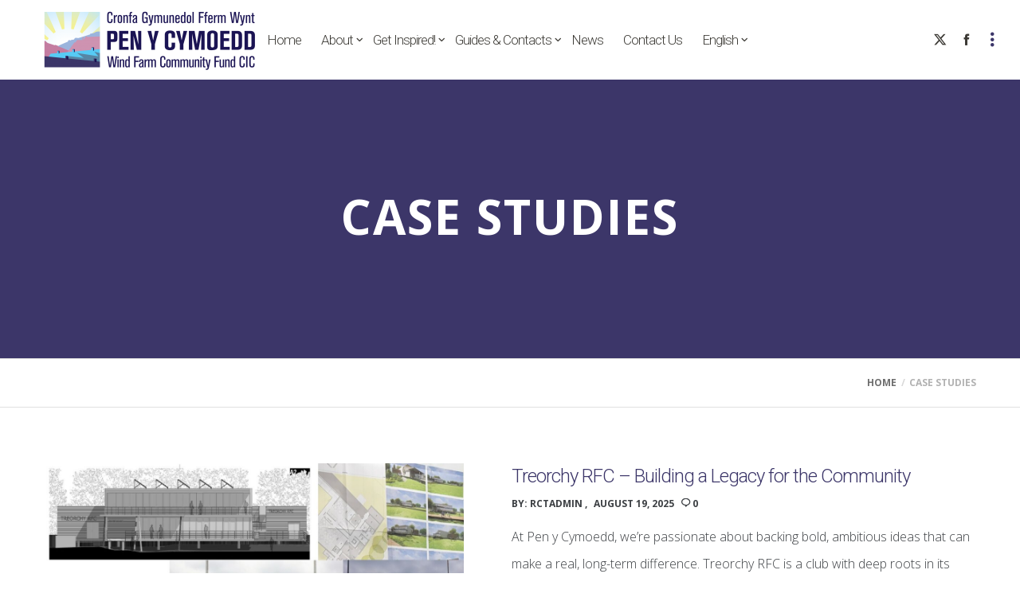

--- FILE ---
content_type: text/html; charset=UTF-8
request_url: https://penycymoeddcic.cymru/category/case-studies/
body_size: 25158
content:
<!doctype html>

<!--[if lt IE 10]>
<html class="ie9 no-js grve-responsive" lang="en-GB">
<![endif]-->
<!--[if (gt IE 9)|!(IE)]><!-->
<html class="no-js grve-responsive" lang="en-GB">
<!--<![endif]-->
	<head>
		<meta charset="UTF-8">
				<link href="//penycymoeddcic.cymru/wp-content/uploads/2016/08/Favicon.png" rel="icon" type="image/x-icon">
		
		
		<title>Case Studies &#8211; Pen Y Cymoedd Community Fund</title>
<meta name='robots' content='max-image-preview:large' />
<link rel="alternate" hreflang="en" href="https://penycymoeddcic.cymru/category/case-studies/" />
<link rel="alternate" hreflang="cy" href="https://penycymoeddcic.cymru/cy/category/straeon-llwyddiant/" />
<link rel="alternate" hreflang="x-default" href="https://penycymoeddcic.cymru/category/case-studies/" />
<link rel='dns-prefetch' href='//cdnjs.cloudflare.com' />
<link rel='dns-prefetch' href='//fonts.googleapis.com' />
<link rel='preconnect' href='https://fonts.gstatic.com' crossorigin />
<link rel="alternate" type="application/rss+xml" title="Pen Y Cymoedd Community Fund &raquo; Feed" href="https://penycymoeddcic.cymru/feed/" />
<link rel="alternate" type="application/rss+xml" title="Pen Y Cymoedd Community Fund &raquo; Comments Feed" href="https://penycymoeddcic.cymru/comments/feed/" />
<link rel="alternate" type="application/rss+xml" title="Pen Y Cymoedd Community Fund &raquo; Case Studies Category Feed" href="https://penycymoeddcic.cymru/category/case-studies/feed/" />
<meta name="viewport" content="width=device-width, initial-scale=1, maximum-scale=1, user-scalable=no">
<meta name="application-name" content="Pen Y Cymoedd Community Fund">
<style id='wp-img-auto-sizes-contain-inline-css' type='text/css'>
img:is([sizes=auto i],[sizes^="auto," i]){contain-intrinsic-size:3000px 1500px}
/*# sourceURL=wp-img-auto-sizes-contain-inline-css */
</style>
<style id='wp-emoji-styles-inline-css' type='text/css'>

	img.wp-smiley, img.emoji {
		display: inline !important;
		border: none !important;
		box-shadow: none !important;
		height: 1em !important;
		width: 1em !important;
		margin: 0 0.07em !important;
		vertical-align: -0.1em !important;
		background: none !important;
		padding: 0 !important;
	}
/*# sourceURL=wp-emoji-styles-inline-css */
</style>
<link rel='stylesheet' id='wp-block-library-css' href='https://penycymoeddcic.cymru/wp-includes/css/dist/block-library/style.min.css?ver=c31f2f6733f00c5b9668c8ded4ef7d12' type='text/css' media='all' />
<style id='global-styles-inline-css' type='text/css'>
:root{--wp--preset--aspect-ratio--square: 1;--wp--preset--aspect-ratio--4-3: 4/3;--wp--preset--aspect-ratio--3-4: 3/4;--wp--preset--aspect-ratio--3-2: 3/2;--wp--preset--aspect-ratio--2-3: 2/3;--wp--preset--aspect-ratio--16-9: 16/9;--wp--preset--aspect-ratio--9-16: 9/16;--wp--preset--color--black: #000000;--wp--preset--color--cyan-bluish-gray: #abb8c3;--wp--preset--color--white: #ffffff;--wp--preset--color--pale-pink: #f78da7;--wp--preset--color--vivid-red: #cf2e2e;--wp--preset--color--luminous-vivid-orange: #ff6900;--wp--preset--color--luminous-vivid-amber: #fcb900;--wp--preset--color--light-green-cyan: #7bdcb5;--wp--preset--color--vivid-green-cyan: #00d084;--wp--preset--color--pale-cyan-blue: #8ed1fc;--wp--preset--color--vivid-cyan-blue: #0693e3;--wp--preset--color--vivid-purple: #9b51e0;--wp--preset--color--primary-1: #3c3669;--wp--preset--color--primary-2: #8E8174;--wp--preset--color--primary-3: #86C8B7;--wp--preset--color--primary-4: #CDB3D8;--wp--preset--color--primary-5: #dda44d;--wp--preset--gradient--vivid-cyan-blue-to-vivid-purple: linear-gradient(135deg,rgb(6,147,227) 0%,rgb(155,81,224) 100%);--wp--preset--gradient--light-green-cyan-to-vivid-green-cyan: linear-gradient(135deg,rgb(122,220,180) 0%,rgb(0,208,130) 100%);--wp--preset--gradient--luminous-vivid-amber-to-luminous-vivid-orange: linear-gradient(135deg,rgb(252,185,0) 0%,rgb(255,105,0) 100%);--wp--preset--gradient--luminous-vivid-orange-to-vivid-red: linear-gradient(135deg,rgb(255,105,0) 0%,rgb(207,46,46) 100%);--wp--preset--gradient--very-light-gray-to-cyan-bluish-gray: linear-gradient(135deg,rgb(238,238,238) 0%,rgb(169,184,195) 100%);--wp--preset--gradient--cool-to-warm-spectrum: linear-gradient(135deg,rgb(74,234,220) 0%,rgb(151,120,209) 20%,rgb(207,42,186) 40%,rgb(238,44,130) 60%,rgb(251,105,98) 80%,rgb(254,248,76) 100%);--wp--preset--gradient--blush-light-purple: linear-gradient(135deg,rgb(255,206,236) 0%,rgb(152,150,240) 100%);--wp--preset--gradient--blush-bordeaux: linear-gradient(135deg,rgb(254,205,165) 0%,rgb(254,45,45) 50%,rgb(107,0,62) 100%);--wp--preset--gradient--luminous-dusk: linear-gradient(135deg,rgb(255,203,112) 0%,rgb(199,81,192) 50%,rgb(65,88,208) 100%);--wp--preset--gradient--pale-ocean: linear-gradient(135deg,rgb(255,245,203) 0%,rgb(182,227,212) 50%,rgb(51,167,181) 100%);--wp--preset--gradient--electric-grass: linear-gradient(135deg,rgb(202,248,128) 0%,rgb(113,206,126) 100%);--wp--preset--gradient--midnight: linear-gradient(135deg,rgb(2,3,129) 0%,rgb(40,116,252) 100%);--wp--preset--font-size--small: 13px;--wp--preset--font-size--medium: 20px;--wp--preset--font-size--large: 36px;--wp--preset--font-size--x-large: 42px;--wp--preset--spacing--20: 0.44rem;--wp--preset--spacing--30: 0.67rem;--wp--preset--spacing--40: 1rem;--wp--preset--spacing--50: 1.5rem;--wp--preset--spacing--60: 2.25rem;--wp--preset--spacing--70: 3.38rem;--wp--preset--spacing--80: 5.06rem;--wp--preset--shadow--natural: 6px 6px 9px rgba(0, 0, 0, 0.2);--wp--preset--shadow--deep: 12px 12px 50px rgba(0, 0, 0, 0.4);--wp--preset--shadow--sharp: 6px 6px 0px rgba(0, 0, 0, 0.2);--wp--preset--shadow--outlined: 6px 6px 0px -3px rgb(255, 255, 255), 6px 6px rgb(0, 0, 0);--wp--preset--shadow--crisp: 6px 6px 0px rgb(0, 0, 0);}:where(.is-layout-flex){gap: 0.5em;}:where(.is-layout-grid){gap: 0.5em;}body .is-layout-flex{display: flex;}.is-layout-flex{flex-wrap: wrap;align-items: center;}.is-layout-flex > :is(*, div){margin: 0;}body .is-layout-grid{display: grid;}.is-layout-grid > :is(*, div){margin: 0;}:where(.wp-block-columns.is-layout-flex){gap: 2em;}:where(.wp-block-columns.is-layout-grid){gap: 2em;}:where(.wp-block-post-template.is-layout-flex){gap: 1.25em;}:where(.wp-block-post-template.is-layout-grid){gap: 1.25em;}.has-black-color{color: var(--wp--preset--color--black) !important;}.has-cyan-bluish-gray-color{color: var(--wp--preset--color--cyan-bluish-gray) !important;}.has-white-color{color: var(--wp--preset--color--white) !important;}.has-pale-pink-color{color: var(--wp--preset--color--pale-pink) !important;}.has-vivid-red-color{color: var(--wp--preset--color--vivid-red) !important;}.has-luminous-vivid-orange-color{color: var(--wp--preset--color--luminous-vivid-orange) !important;}.has-luminous-vivid-amber-color{color: var(--wp--preset--color--luminous-vivid-amber) !important;}.has-light-green-cyan-color{color: var(--wp--preset--color--light-green-cyan) !important;}.has-vivid-green-cyan-color{color: var(--wp--preset--color--vivid-green-cyan) !important;}.has-pale-cyan-blue-color{color: var(--wp--preset--color--pale-cyan-blue) !important;}.has-vivid-cyan-blue-color{color: var(--wp--preset--color--vivid-cyan-blue) !important;}.has-vivid-purple-color{color: var(--wp--preset--color--vivid-purple) !important;}.has-black-background-color{background-color: var(--wp--preset--color--black) !important;}.has-cyan-bluish-gray-background-color{background-color: var(--wp--preset--color--cyan-bluish-gray) !important;}.has-white-background-color{background-color: var(--wp--preset--color--white) !important;}.has-pale-pink-background-color{background-color: var(--wp--preset--color--pale-pink) !important;}.has-vivid-red-background-color{background-color: var(--wp--preset--color--vivid-red) !important;}.has-luminous-vivid-orange-background-color{background-color: var(--wp--preset--color--luminous-vivid-orange) !important;}.has-luminous-vivid-amber-background-color{background-color: var(--wp--preset--color--luminous-vivid-amber) !important;}.has-light-green-cyan-background-color{background-color: var(--wp--preset--color--light-green-cyan) !important;}.has-vivid-green-cyan-background-color{background-color: var(--wp--preset--color--vivid-green-cyan) !important;}.has-pale-cyan-blue-background-color{background-color: var(--wp--preset--color--pale-cyan-blue) !important;}.has-vivid-cyan-blue-background-color{background-color: var(--wp--preset--color--vivid-cyan-blue) !important;}.has-vivid-purple-background-color{background-color: var(--wp--preset--color--vivid-purple) !important;}.has-black-border-color{border-color: var(--wp--preset--color--black) !important;}.has-cyan-bluish-gray-border-color{border-color: var(--wp--preset--color--cyan-bluish-gray) !important;}.has-white-border-color{border-color: var(--wp--preset--color--white) !important;}.has-pale-pink-border-color{border-color: var(--wp--preset--color--pale-pink) !important;}.has-vivid-red-border-color{border-color: var(--wp--preset--color--vivid-red) !important;}.has-luminous-vivid-orange-border-color{border-color: var(--wp--preset--color--luminous-vivid-orange) !important;}.has-luminous-vivid-amber-border-color{border-color: var(--wp--preset--color--luminous-vivid-amber) !important;}.has-light-green-cyan-border-color{border-color: var(--wp--preset--color--light-green-cyan) !important;}.has-vivid-green-cyan-border-color{border-color: var(--wp--preset--color--vivid-green-cyan) !important;}.has-pale-cyan-blue-border-color{border-color: var(--wp--preset--color--pale-cyan-blue) !important;}.has-vivid-cyan-blue-border-color{border-color: var(--wp--preset--color--vivid-cyan-blue) !important;}.has-vivid-purple-border-color{border-color: var(--wp--preset--color--vivid-purple) !important;}.has-vivid-cyan-blue-to-vivid-purple-gradient-background{background: var(--wp--preset--gradient--vivid-cyan-blue-to-vivid-purple) !important;}.has-light-green-cyan-to-vivid-green-cyan-gradient-background{background: var(--wp--preset--gradient--light-green-cyan-to-vivid-green-cyan) !important;}.has-luminous-vivid-amber-to-luminous-vivid-orange-gradient-background{background: var(--wp--preset--gradient--luminous-vivid-amber-to-luminous-vivid-orange) !important;}.has-luminous-vivid-orange-to-vivid-red-gradient-background{background: var(--wp--preset--gradient--luminous-vivid-orange-to-vivid-red) !important;}.has-very-light-gray-to-cyan-bluish-gray-gradient-background{background: var(--wp--preset--gradient--very-light-gray-to-cyan-bluish-gray) !important;}.has-cool-to-warm-spectrum-gradient-background{background: var(--wp--preset--gradient--cool-to-warm-spectrum) !important;}.has-blush-light-purple-gradient-background{background: var(--wp--preset--gradient--blush-light-purple) !important;}.has-blush-bordeaux-gradient-background{background: var(--wp--preset--gradient--blush-bordeaux) !important;}.has-luminous-dusk-gradient-background{background: var(--wp--preset--gradient--luminous-dusk) !important;}.has-pale-ocean-gradient-background{background: var(--wp--preset--gradient--pale-ocean) !important;}.has-electric-grass-gradient-background{background: var(--wp--preset--gradient--electric-grass) !important;}.has-midnight-gradient-background{background: var(--wp--preset--gradient--midnight) !important;}.has-small-font-size{font-size: var(--wp--preset--font-size--small) !important;}.has-medium-font-size{font-size: var(--wp--preset--font-size--medium) !important;}.has-large-font-size{font-size: var(--wp--preset--font-size--large) !important;}.has-x-large-font-size{font-size: var(--wp--preset--font-size--x-large) !important;}
/*# sourceURL=global-styles-inline-css */
</style>

<style id='classic-theme-styles-inline-css' type='text/css'>
/*! This file is auto-generated */
.wp-block-button__link{color:#fff;background-color:#32373c;border-radius:9999px;box-shadow:none;text-decoration:none;padding:calc(.667em + 2px) calc(1.333em + 2px);font-size:1.125em}.wp-block-file__button{background:#32373c;color:#fff;text-decoration:none}
/*# sourceURL=/wp-includes/css/classic-themes.min.css */
</style>
<link rel='stylesheet' id='contact-form-7-css' href='https://penycymoeddcic.cymru/wp-content/plugins/contact-form-7/includes/css/styles.css?ver=6.1.4' type='text/css' media='all' />
<link rel='stylesheet' id='go-pricing-styles-css' href='https://penycymoeddcic.cymru/wp-content/plugins/go_pricing/assets/css/go_pricing_styles.css?ver=3.4' type='text/css' media='all' />
<link rel='stylesheet' id='wpml-legacy-dropdown-click-0-css' href='https://penycymoeddcic.cymru/wp-content/plugins/sitepress-multilingual-cms/templates/language-switchers/legacy-dropdown-click/style.min.css?ver=1' type='text/css' media='all' />
<style id='wpml-legacy-dropdown-click-0-inline-css' type='text/css'>
.wpml-ls-statics-shortcode_actions{background-color:#ffffff;}.wpml-ls-statics-shortcode_actions, .wpml-ls-statics-shortcode_actions .wpml-ls-sub-menu, .wpml-ls-statics-shortcode_actions a {border-color:#cdcdcd;}.wpml-ls-statics-shortcode_actions a, .wpml-ls-statics-shortcode_actions .wpml-ls-sub-menu a, .wpml-ls-statics-shortcode_actions .wpml-ls-sub-menu a:link, .wpml-ls-statics-shortcode_actions li:not(.wpml-ls-current-language) .wpml-ls-link, .wpml-ls-statics-shortcode_actions li:not(.wpml-ls-current-language) .wpml-ls-link:link {color:#444444;background-color:#ffffff;}.wpml-ls-statics-shortcode_actions .wpml-ls-sub-menu a:hover,.wpml-ls-statics-shortcode_actions .wpml-ls-sub-menu a:focus, .wpml-ls-statics-shortcode_actions .wpml-ls-sub-menu a:link:hover, .wpml-ls-statics-shortcode_actions .wpml-ls-sub-menu a:link:focus {color:#000000;background-color:#eeeeee;}.wpml-ls-statics-shortcode_actions .wpml-ls-current-language > a {color:#444444;background-color:#ffffff;}.wpml-ls-statics-shortcode_actions .wpml-ls-current-language:hover>a, .wpml-ls-statics-shortcode_actions .wpml-ls-current-language>a:focus {color:#000000;background-color:#eeeeee;}
/*# sourceURL=wpml-legacy-dropdown-click-0-inline-css */
</style>
<link rel='stylesheet' id='wpml-menu-item-0-css' href='https://penycymoeddcic.cymru/wp-content/plugins/sitepress-multilingual-cms/templates/language-switchers/menu-item/style.min.css?ver=1' type='text/css' media='all' />
<link rel='stylesheet' id='cms-navigation-style-base-css' href='https://penycymoeddcic.cymru/wp-content/plugins/wpml-cms-nav/res/css/cms-navigation-base.css?ver=1.5.6' type='text/css' media='screen' />
<link rel='stylesheet' id='cms-navigation-style-css' href='https://penycymoeddcic.cymru/wp-content/plugins/wpml-cms-nav/res/css/cms-navigation.css?ver=1.5.6' type='text/css' media='screen' />
<link rel='stylesheet' id='font-awesome-css' href='https://penycymoeddcic.cymru/wp-content/themes/osmosis/css/font-awesome.min.css?ver=6.4.2' type='text/css' media='all' />
<link rel='stylesheet' id='font-awesome-v4-shims-css' href='https://penycymoeddcic.cymru/wp-content/themes/osmosis/css/font-awesome-v4-shims.min.css?ver=6.4.2' type='text/css' media='all' />
<link rel='stylesheet' id='grve-basic-css' href='https://penycymoeddcic.cymru/wp-content/themes/osmosis/css/basic.css?ver=4.5.5' type='text/css' media='all' />
<link rel='stylesheet' id='grve-grid-css' href='https://penycymoeddcic.cymru/wp-content/themes/osmosis/css/grid.css?ver=4.5.5' type='text/css' media='all' />
<link rel='stylesheet' id='grve-theme-style-css' href='https://penycymoeddcic.cymru/wp-content/themes/osmosis/css/theme-style.css?ver=4.5.5' type='text/css' media='all' />
<link rel='stylesheet' id='grve-elements-css' href='https://penycymoeddcic.cymru/wp-content/themes/osmosis/css/elements.css?ver=4.5.5' type='text/css' media='all' />
<link rel='stylesheet' id='grve-responsive-css' href='https://penycymoeddcic.cymru/wp-content/themes/osmosis/css/responsive.css?ver=4.5.5' type='text/css' media='all' />
<link rel='stylesheet' id='tablepress-default-css' href='https://penycymoeddcic.cymru/wp-content/plugins/tablepress/css/build/default.css?ver=3.2.6' type='text/css' media='all' />
<link rel='stylesheet' id='redux-google-fonts-grve_osmosis_options-css' href='https://fonts.googleapis.com/css?family=Open+Sans%3A300%2C400%2C700%2C600italic%2C800%2C700italic%7CRoboto%3A300%2C400%7CLato%3A400&#038;display=swap&#038;ver=1732733437' type='text/css' media='all' />
<script type="text/javascript" id="gw-tweenmax-js-before">
/* <![CDATA[ */
var oldGS=window.GreenSockGlobals,oldGSQueue=window._gsQueue,oldGSDefine=window._gsDefine;window._gsDefine=null;delete(window._gsDefine);var gwGS=window.GreenSockGlobals={};
//# sourceURL=gw-tweenmax-js-before
/* ]]> */
</script>
<script type="text/javascript" src="https://cdnjs.cloudflare.com/ajax/libs/gsap/1.11.2/TweenMax.min.js" id="gw-tweenmax-js"></script>
<script type="text/javascript" id="gw-tweenmax-js-after">
/* <![CDATA[ */
try{window.GreenSockGlobals=null;window._gsQueue=null;window._gsDefine=null;delete(window.GreenSockGlobals);delete(window._gsQueue);delete(window._gsDefine);window.GreenSockGlobals=oldGS;window._gsQueue=oldGSQueue;window._gsDefine=oldGSDefine;}catch(e){}
//# sourceURL=gw-tweenmax-js-after
/* ]]> */
</script>
<script type="text/javascript" src="https://penycymoeddcic.cymru/wp-includes/js/jquery/jquery.min.js?ver=3.7.1" id="jquery-core-js"></script>
<script type="text/javascript" src="https://penycymoeddcic.cymru/wp-includes/js/jquery/jquery-migrate.min.js?ver=3.4.1" id="jquery-migrate-js"></script>
<script type="text/javascript" src="//penycymoeddcic.cymru/wp-content/plugins/revslider/sr6/assets/js/rbtools.min.js?ver=6.7.29" async id="tp-tools-js"></script>
<script type="text/javascript" src="//penycymoeddcic.cymru/wp-content/plugins/revslider/sr6/assets/js/rs6.min.js?ver=6.7.35" async id="revmin-js"></script>
<script type="text/javascript" src="https://penycymoeddcic.cymru/wp-content/plugins/twitter-tweets/js/weblizar-fronend-twitter-tweets.js?ver=1" id="wl-weblizar-fronend-twitter-tweets-js"></script>
<script type="text/javascript" src="https://penycymoeddcic.cymru/wp-content/plugins/sitepress-multilingual-cms/templates/language-switchers/legacy-dropdown-click/script.min.js?ver=1" id="wpml-legacy-dropdown-click-0-js"></script>
<script type="text/javascript" src="https://penycymoeddcic.cymru/wp-content/themes/osmosis/js/modernizr.custom.js?ver=2.8.3" id="modernizr-js"></script>
<script type="text/javascript" src="https://penycymoeddcic.cymru/wp-content/plugins/google-analyticator/external-tracking.min.js?ver=6.5.7" id="ga-external-tracking-js"></script>
<script></script><link rel="https://api.w.org/" href="https://penycymoeddcic.cymru/wp-json/" /><link rel="alternate" title="JSON" type="application/json" href="https://penycymoeddcic.cymru/wp-json/wp/v2/categories/4" /><link rel="EditURI" type="application/rsd+xml" title="RSD" href="https://penycymoeddcic.cymru/xmlrpc.php?rsd" />

<meta name="generator" content="WPML ver:4.8.6 stt:1,11;" />
<script type="text/javascript">
(function(url){
	if(/(?:Chrome\/26\.0\.1410\.63 Safari\/537\.31|WordfenceTestMonBot)/.test(navigator.userAgent)){ return; }
	var addEvent = function(evt, handler) {
		if (window.addEventListener) {
			document.addEventListener(evt, handler, false);
		} else if (window.attachEvent) {
			document.attachEvent('on' + evt, handler);
		}
	};
	var removeEvent = function(evt, handler) {
		if (window.removeEventListener) {
			document.removeEventListener(evt, handler, false);
		} else if (window.detachEvent) {
			document.detachEvent('on' + evt, handler);
		}
	};
	var evts = 'contextmenu dblclick drag dragend dragenter dragleave dragover dragstart drop keydown keypress keyup mousedown mousemove mouseout mouseover mouseup mousewheel scroll'.split(' ');
	var logHuman = function() {
		if (window.wfLogHumanRan) { return; }
		window.wfLogHumanRan = true;
		var wfscr = document.createElement('script');
		wfscr.type = 'text/javascript';
		wfscr.async = true;
		wfscr.src = url + '&r=' + Math.random();
		(document.getElementsByTagName('head')[0]||document.getElementsByTagName('body')[0]).appendChild(wfscr);
		for (var i = 0; i < evts.length; i++) {
			removeEvent(evts[i], logHuman);
		}
	};
	for (var i = 0; i < evts.length; i++) {
		addEvent(evts[i], logHuman);
	}
})('//penycymoeddcic.cymru/?wordfence_lh=1&hid=9E49E17E79836F9F52D622BFCA9F00EE');
</script><meta name="generator" content="Redux 4.4.9" /><!-- Dynamic css -->
<style type="text/css">
 body { font-size: 16px; font-family: "Open Sans"; font-weight: 300; } input[type='text'], input[type='input'], input[type='password'], input[type='email'], input[type='number'], input[type='date'], input[type='url'], input[type='tel'], input[type='search'], textarea, select { font-family: "Open Sans"; } #grve-header .grve-logo.grve-logo-text a { font-family: "Open Sans"; font-weight: 400; font-style: normal; font-size: 18px; text-transform: capitalize; } #grve-header #grve-main-menu ul li ul li a { font-family: Lato; font-weight: 400; font-style: normal; font-size: 15px; text-transform: capitalize; letter-spacing: -1px; } #grve-header #grve-main-menu > ul > li > a, #grve-header .grve-responsive-menu-text { font-family: Roboto; font-weight: 300; font-style: normal; font-size: 17px; text-transform: capitalize; letter-spacing: -1px; } h1, .grve-h1, .woocommerce h1.grve-widget-title { font-family: Roboto; font-weight: 400; font-style: normal; font-size: 48px; text-transform: none; letter-spacing: -1px; } h2, .grve-h2, .woocommerce h2.grve-widget-title { font-family: Roboto; font-weight: 300; font-style: normal; font-size: 36px; text-transform: capitalize; letter-spacing: -1px; } h3, .grve-h3 { font-family: Roboto; font-weight: 300; font-style: normal; font-size: 30px; text-transform: capitalize; letter-spacing: -1px; } h4, .grve-h4, .woocommerce h1 { font-family: Roboto; font-weight: 300; font-style: normal; font-size: 24px; text-transform: none; letter-spacing: -1px; } h5, .grve-h5, #reply-title, .grve-product-name, .woocommerce h2, .woocommerce-billing-fields h3, #order_review_heading { font-family: Roboto; font-weight: normal; font-style: normal; font-size: 20px; text-transform: none; letter-spacing: -1px; } h6, .grve-h6, .mfp-title, .woocommerce table.shop_table th, .woocommerce-page table.shop_table th, .woocommerce div.product .woocommerce-tabs ul.tabs li a, .woocommerce #content div.product .woocommerce-tabs ul.tabs li a, .woocommerce-page div.product .woocommerce-tabs ul.tabs li a, .woocommerce-page #content div.product .woocommerce-tabs ul.tabs li a { font-family: Roboto; font-weight: normal; font-style: normal; font-size: 16px; text-transform: none; } #grve-page-title .grve-title { font-family: "Open Sans"; font-weight: 700; font-style: normal; font-size: 60px; text-transform: uppercase; } #grve-page-title .grve-description { font-family: "Open Sans"; font-weight: 600; font-style: italic; font-size: 24px; text-transform: none; } #grve-portfolio-title .grve-title { font-family: "Open Sans"; font-weight: 700; font-style: normal; font-size: 60px; text-transform: uppercase; } #grve-portfolio-title .grve-description { font-family: "Open Sans"; font-weight: 600; font-style: italic; font-size: 24px; text-transform: none; } #grve-product-title .grve-title { font-family: "Open Sans"; font-weight: 700; font-style: normal; font-size: 60px; text-transform: uppercase; } #grve-post-title .grve-title, #grve-main-content.grve-simple-style .grve-post-simple-title { font-family: "Open Sans"; font-weight: 700; font-style: normal; font-size: 60px; text-transform: uppercase; } #grve-header[data-fullscreen='no'] #grve-feature-section .grve-title { font-family: "Open Sans"; font-weight: 700; font-style: normal; font-size: 60px; text-transform: uppercase; } #grve-header[data-fullscreen='no'] #grve-feature-section .grve-description { font-family: "Open Sans"; font-weight: 600; font-style: italic; font-size: 24px; text-transform: none; } #grve-header[data-fullscreen='yes'] #grve-feature-section .grve-title { font-family: "Open Sans"; font-weight: 800; font-style: normal; font-size: 70px; text-transform: uppercase; } #grve-header[data-fullscreen='yes'] #grve-feature-section .grve-description { font-family: "Open Sans"; font-weight: 600; font-style: italic; font-size: 28px; text-transform: none; } .grve-leader-text p, p.grve-leader-text { font-family: "Open Sans"; font-weight: 300; font-style: normal; font-size: 28px; text-transform: none; } .grve-subtitle p, .grve-subtitle, .grve-accordion .grve-title, .grve-toggle .grve-title, blockquote, .woocommerce div.product span.price, .woocommerce div.product p.price, .woocommerce #content div.product span.price, .woocommerce #content div.product p.price, .woocommerce-page div.product span.price, .woocommerce-page div.product p.price, .woocommerce-page #content div.product span.price, .woocommerce-page #content div.product p.price { font-family: "Open Sans"; font-weight: 400; font-style: normal; font-size: 18px; text-transform: none; } .grve-small-text, small, #grve-meta-bar .grve-meta-elements a, #grve-meta-bar .grve-meta-elements li.grve-field-date, #grve-anchor-menu a, .grve-tags, .grve-categories, #grve-post-title #grve-social-share ul li .grve-like-counter, #grve-portfolio-bar #grve-social-share ul li .grve-like-counter, .grve-blog .grve-like-counter, .grve-blog .grve-post-author, .grve-blog .grve-post-date, .grve-pagination ul li, #grve-header-options ul.grve-options a span, .grve-pagination .grve-icon-nav-right, .grve-pagination .grve-icon-nav-left, #grve-comments .grve-comment-item .grve-comment-date, #grve-comments .comment-reply-link, #grve-comments .comment-edit-link, .grve-newsletter label, #grve-footer-bar .grve-social li, #grve-footer-bar .grve-copyright, #grve-footer-bar #grve-second-menu, #grve-share-modal .grve-social li a, #grve-language-modal .grve-language li a, .grve-bar-title, .grve-percentage, .grve-tabs-title li, .grve-pricing-table ul li, .logged-in-as, .widget.widget_recent_entries li span.post-date, cite, label, .grve-testimonial-name, .grve-hr .grve-divider-backtotop, .grve-slider-item .grve-slider-content span.grve-title, .grve-gallery figure figcaption .grve-caption, .widget.widget_calendar caption, .widget .rss-date, .widget.widget_tag_cloud a, .grve-widget.grve-latest-news .grve-latest-news-date, .grve-widget.grve-comments .grve-comment-date, .wpcf7-form p, .wpcf7-form .grve-one-third, .wpcf7-form .grve-one-half, .mfp-counter, .grve-related-post .grve-caption, .grve-comment-nav ul li a, .grve-portfolio .grve-like-counter span, .grve-portfolio .grve-portfolio-btns, .grve-portfolio .grve-filter, .grve-blog .grve-filter, .grve-image-hover .grve-caption, .grve-portfolio .grve-hover-style-2 figcaption .grve-caption, ul.grve-fields li, .grve-team-social li a, .grve-carousel-wrapper .grve-post-item .grve-caption, .grve-blog .grve-like-counter span, .grve-blog .grve-post-comments span, .grve-add-cart, .grve-map-infotext p, a.grve-infotext-link, #grve-meta-responsive, .woocommerce span.onsale, .woocommerce nav.woocommerce-pagination ul li, .woocommerce #content nav.woocommerce-pagination ul li, .woocommerce-page nav.woocommerce-pagination ul li, .woocommerce-page #content nav.woocommerce-pagination ul li, .woocommerce .woocommerce-result-count, .woocommerce-page .woocommerce-result-count, .woocommerce-review-link, .product_meta, table.shop_table td.product-name, .woocommerce .related h2, .woocommerce .upsells.products h2, .woocommerce-page .related h2, .woocommerce-page .upsells.products h2, .woocommerce .cross-sells h2, .woocommerce .cart_totals h2, .woocommerce .shipping-calculator-button, .woocommerce-page .shipping-calculator-button, .woocommerce-info:not(.woocommerce-Message), #grve-shop-modal .cart_list.product_list_widget li a, .woocommerce .widget_price_filter .price_slider_amount, .woocommerce-page .widget_price_filter .price_slider_amount, .woocommerce ul.cart_list li a, .woocommerce ul.product_list_widget li a, .woocommerce-page ul.cart_list li a, .woocommerce-page ul.product_list_widget li a, .woocommerce.widget_product_tag_cloud .tagcloud a, .grve-menu-description { font-family: "Open Sans"; font-weight: 700; font-style: normal; font-size: 12px !important; text-transform: uppercase; } .grve-team-social.grve-team-social-icon li a { font-size: 12px !important; } .grve-author-info .grve-read-more, .more-link, .grve-read-more, .grve-blog.grve-isotope[data-type='pint-blog'] .grve-isotope-item .grve-media-content .grve-read-more span, .grve-newsletter input[type='submit'], .grve-search button[type='submit'], #grve-above-footer .grve-social li, .grve-btn, input[type='submit'], input[type='reset'], input[type='button'], button, .woocommerce a.button, .woocommerce button.button, .woocommerce input.button, .woocommerce #respond input#submit, .woocommerce #content input.button, .woocommerce-page a.button, .woocommerce-page button.button, .woocommerce-page input.button, .woocommerce-page #respond input#submit, .woocommerce-page #content input.button, #grve-shop-modal a.button { font-family: "Open Sans"; font-weight: 700; font-style: italic; font-size: 11px !important; text-transform: uppercase; } #grve-main-content .vc_tta-tab > a, #grve-main-content .vc_tta-panel-title { font-family: "Open Sans"; font-weight: 700; font-style: normal; font-size: 12px !important; text-transform: uppercase; } #grve-main-content .vc_tta-accordion .vc_tta-panel-title { font-family: "Open Sans"; font-weight: 400; font-style: normal; font-size: 18px !important; text-transform: none; } 
</style><!-- Dynamic css -->
<style type="text/css">
 #grve-top-bar { line-height: 40px; background-color: #3c3669; color: #c9c9c9; } #grve-top-bar a { color: #c9c9c9; } #grve-top-bar a:hover { color: #3c3669; } #grve-top-bar .grve-language ul li a, #grve-top-bar .grve-top-bar-menu ul.sub-menu { background-color: #ce93b1; color: #ffffff; } #grve-top-bar .grve-language ul li a:hover { background-color: #ce93b1; color: #eded7d; } #grve-header[data-overlap='yes'][data-header-position='above-feature'][data-topbar='yes'] #grve-header-wrapper, #grve-header[data-overlap='yes'][data-header-position='above-feature'][data-topbar='yes'] #grve-inner-header { top: 40px; } #grve-top-bar, #grve-top-bar ul li.grve-topbar-item ul li a, #grve-top-bar ul.grve-bar-content, #grve-top-bar ul.grve-bar-content > li { border-color: #4f4f4f !important; } #grve-header #grve-inner-header { height: 100px; line-height: 100px; } #grve-header #grve-header-wrapper { height: 100px; } #grve-header #grve-inner-header .grve-logo img { max-height: 100px; } #grve-header #grve-header-options a.grve-open-button, #grve-header #grve-header-options a .grve-icon { width: 70px; height: 70px; line-height: 70px; } #grve-header[data-safebutton='right'] #grve-header-options { right: 0px; } #grve-header[data-safebutton='left'] #grve-header-options { left: 0px; } #grve-header .grve-menu-options { height: 100px; line-height: 100px; } #grve-header #grve-header-options .grve-options-wrapper, #grve-header #grve-header-options ul.grve-options li a .grve-icon::before { width: 70px; } #grve-header #grve-header-options ul.grve-options { line-height: 70px; } #grve-header #grve-header-options ul.grve-options li a { padding-left: 70px; } #grve-main-menu-responsive { color: #ffffff; background-color: #ce93b1; } #grve-main-menu-responsive li a { color: #ffffff; background-color: #ce93b1; } #grve-main-menu-responsive li a:hover { color: #eded7d; } #grve-main-menu-responsive ul li.current-menu-item > a, #grve-main-menu-responsive ul li.current-menu-parent > a, #grve-main-menu-responsive ul li.current_page_item > a, #grve-main-menu-responsive ul li.current_page_ancestor > a { color: #eded7d; } #grve-main-menu-responsive .grve-close-menu-button { color: #ffffff; background-color: #3c3669; } #grve-main-menu-responsive .grve-menu-options li a { color: #ffffff !important; } #grve-main-menu-responsive ul li a .label { color: #eded7d; background-color: #ce93b1; } #grve-main-menu-responsive.grve-style-2 .grve-more-btn:before, #grve-main-menu-responsive.grve-style-2 .grve-more-btn:after { background-color: #ffffff; } #grve-main-menu-responsive.grve-style-2 .grve-more-btn.close:before, #grve-main-menu-responsive.grve-style-2 .grve-more-btn.close:after { background-color: #eded7d; } #grve-header.grve-default #grve-inner-header, #grve-header.grve-default[data-sticky-header='shrink'] { background-color: rgba(255,255,255,0.95); } #grve-header.grve-default #grve-main-menu > ul > li > a, #grve-header.grve-default .grve-menu-options li a, #grve-header.grve-default .grve-logo.grve-logo-text a, #grve-header.grve-default .grve-responsive-menu-text { color: #3c3a35; } #grve-header.grve-default .grve-menu-button-line { background-color: #3c3a35; } #grve-header[data-menu-type='simply'].grve-default #grve-main-menu > ul > li.current-menu-item > a, #grve-header[data-menu-type='simply'].grve-default #grve-main-menu > ul > li.current-menu-parent > a, #grve-header[data-menu-type='simply'].grve-default #grve-main-menu > ul > li.current_page_item > a, #grve-header[data-menu-type='simply'].grve-default #grve-main-menu > ul > li.current_page_ancestor > a, #grve-header[data-menu-type='simply'].grve-default #grve-main-menu > ul > li:hover > a, #grve-header[data-menu-type='simply'].grve-default #grve-main-menu > ul > li.current-menu-ancestor > a, #grve-header[data-menu-type='simply'].grve-default #grve-main-menu > ul > li.active > a, #grve-header.grve-default .grve-menu-options li a:hover { color: #3c3669; } #grve-header[data-menu-type='button'].grve-default #grve-main-menu > ul > li.current-menu-item > a, #grve-header[data-menu-type='button'].grve-default #grve-main-menu > ul > li.current-menu-parent > a, #grve-header[data-menu-type='button'].grve-default #grve-main-menu > ul > li.current_page_item > a, #grve-header[data-menu-type='button'].grve-default #grve-main-menu > ul > li.current_page_ancestor > a, #grve-header[data-menu-type='button'].grve-default #grve-main-menu > ul > li.active > a, #grve-header[data-menu-type='button'].grve-default #grve-main-menu > ul > li:hover > a, #grve-header.grve-default .grve-menu-options li a .grve-purchased-items { color: #ffffff; background-color: #3c3669; } #grve-header[data-menu-type='box'].grve-default #grve-main-menu > ul > li.current-menu-item > a, #grve-header[data-menu-type='box'].grve-default #grve-main-menu > ul > li.current-menu-parent > a, #grve-header[data-menu-type='box'].grve-default #grve-main-menu > ul > li.current_page_item > a, #grve-header[data-menu-type='box'].grve-default #grve-main-menu > ul > li.current_page_ancestor > a, #grve-header[data-menu-type='box'].grve-default #grve-main-menu > ul > li.active > a, #grve-header[data-menu-type='box'].grve-default #grve-main-menu > ul > li:hover > a { color: #ffffff; background-color: #3c3669; } #grve-header.grve-default #grve-main-menu ul li ul a, #grve-header.grve-default #grve-header-options ul.grve-options a, #grve-header.grve-default #grve-main-menu ul li a:hover .label, #grve-header.grve-default #grve-main-menu > ul > li.megamenu > ul > li > a:hover, #grve-header.grve-default #grve-main-menu > ul > li.megamenu > ul { color: #ffffff; background-color: #ce93b1; } #grve-header.grve-default #grve-main-menu ul li.current-menu-item > a, #grve-header.grve-default #grve-main-menu > ul > li.megamenu > ul > li > a { color: #eded7d; } #grve-header.grve-default #grve-main-menu ul li ul a:hover, #grve-header.grve-default #grve-header-options ul.grve-options a:hover, #grve-header.grve-default #grve-main-menu ul li a .label { color: #eded7d; background-color: #ce93b1; } #grve-header.grve-default #grve-main-menu > ul > li.megamenu > ul > li { border-color: #4f4f4f; } #grve-header.grve-default #grve-header-options > li > a.grve-open-button, #grve-language-modal .grve-language li a:hover, #grve-language-modal .grve-language li a.active, #grve-share-modal .grve-social li a:hover { color: #3c3669; background-color: rgba(60,54,105,0); } #grve-header.grve-default #grve-header-options > li:hover > a.grve-open-button { color: #ddae68; background-color: rgba(34,34,34,0); } #grve-header.grve-light #grve-inner-header, #grve-header.grve-light[data-sticky-header='shrink'] { background-color: rgba(60,58,53,0); } #grve-header.grve-light #grve-main-menu > ul > li > a, #grve-header.grve-light .grve-menu-options li a, #grve-header.grve-light .grve-logo.grve-logo-text a, #grve-header.grve-light .grve-responsive-menu-text { color: #ffffff; } #grve-header.grve-light .grve-menu-button-line { background-color: #ffffff; } #grve-header[data-menu-type='simply'].grve-light #grve-main-menu > ul > li.current-menu-item > a, #grve-header[data-menu-type='simply'].grve-light #grve-main-menu > ul > li.current-menu-parent > a, #grve-header[data-menu-type='simply'].grve-light #grve-main-menu > ul > li.current_page_item > a, #grve-header[data-menu-type='simply'].grve-light #grve-main-menu > ul > li.current_page_ancestor > a, #grve-header[data-menu-type='simply'].grve-light #grve-main-menu > ul > li.active > a, #grve-header[data-menu-type='simply'].grve-light #grve-main-menu > ul > li:hover > a, #grve-header[data-menu-type='simply'].grve-light #grve-main-menu > ul > li.current-menu-ancestor > a, #grve-header.grve-light .grve-menu-options li a:hover { color: #ff6863; } #grve-header[data-menu-type='button'].grve-light #grve-main-menu > ul > li.current-menu-item > a, #grve-header[data-menu-type='button'].grve-light #grve-main-menu > ul > li.current-menu-parent > a, #grve-header[data-menu-type='button'].grve-light #grve-main-menu > ul > li.current_page_item > a, #grve-header[data-menu-type='button'].grve-light #grve-main-menu > ul > li.current_page_ancestor > a, #grve-header[data-menu-type='button'].grve-light #grve-main-menu > ul > li.active > a, #grve-header[data-menu-type='button'].grve-light #grve-main-menu > ul > li:hover > a, #grve-header.grve-light .grve-menu-options li a .grve-purchased-items { color: #ffffff; background-color: #ff6863; } #grve-header[data-menu-type='box'].grve-light #grve-main-menu > ul > li.current-menu-item > a, #grve-header[data-menu-type='box'].grve-light #grve-main-menu > ul > li.current-menu-parent > a, #grve-header[data-menu-type='box'].grve-light #grve-main-menu > ul > li.current_page_item > a, #grve-header[data-menu-type='box'].grve-light #grve-main-menu > ul > li.current_page_ancestor > a, #grve-header[data-menu-type='box'].grve-light #grve-main-menu > ul > li.active > a, #grve-header[data-menu-type='box'].grve-light #grve-main-menu > ul > li:hover > a { color: #ffffff; background-color: #ff6863; } #grve-header.grve-light #grve-main-menu ul li ul a, #grve-header.grve-light #grve-header-options ul.grve-options a, #grve-header.grve-light #grve-main-menu ul li a:hover .label, #grve-header.grve-light #grve-main-menu > ul > li.megamenu > ul > li > a:hover, #grve-header.grve-light #grve-main-menu > ul > li.megamenu > ul { color: #808080; background-color: #222222; } #grve-header.grve-light #grve-main-menu ul li.current-menu-item > a, #grve-header.grve-light #grve-main-menu > ul > li.megamenu > ul > li > a { color: #ffffff; } #grve-header.grve-light #grve-main-menu ul li ul a:hover, #grve-header.grve-light #grve-header-options ul.grve-options a:hover, #grve-header.grve-light #grve-main-menu ul li a .label { color: #ffffff; background-color: #ff6863; } #grve-header.grve-light #grve-main-menu > ul > li.megamenu > ul > li { border-color: #4f4f4f; } #grve-header.grve-light #grve-header-options > li > a.grve-open-button { color: #ffffff; background-color: rgba(255,104,99,0); } #grve-header.grve-light #grve-header-options > li:hover > a.grve-open-button { color: #ff6863; background-color: rgba(34,34,34,0); } #grve-header.grve-dark #grve-inner-header, #grve-header.grve-light[data-sticky-header='shrink'] { background-color: rgba(255,255,255,0); } #grve-header.grve-dark #grve-main-menu > ul > li > a, #grve-header.grve-dark .grve-menu-options li a, #grve-header.grve-dark .grve-logo.grve-logo-text a, #grve-header.grve-dark .grve-responsive-menu-text { color: #3C3A35; } #grve-header.grve-dark .grve-menu-button-line { background-color: #3C3A35; } #grve-header[data-menu-type='simply'].grve-dark #grve-main-menu > ul > li.current-menu-item > a, #grve-header[data-menu-type='simply'].grve-dark #grve-main-menu > ul > li.current-menu-parent > a, #grve-header[data-menu-type='simply'].grve-dark #grve-main-menu > ul > li.current_page_item > a, #grve-header[data-menu-type='simply'].grve-dark #grve-main-menu > ul > li.current_page_ancestor > a, #grve-header[data-menu-type='simply'].grve-dark #grve-main-menu > ul > li.active > a, #grve-header[data-menu-type='simply'].grve-dark #grve-main-menu > ul > li:hover > a, #grve-header[data-menu-type='simply'].grve-dark #grve-main-menu > ul > li.current-menu-ancestor > a, #grve-header.grve-dark .grve-menu-options li a:hover { color: #ff6863; } #grve-header[data-menu-type='button'].grve-dark #grve-main-menu > ul > li.current-menu-item > a, #grve-header[data-menu-type='button'].grve-dark #grve-main-menu > ul > li.current-menu-parent > a, #grve-header[data-menu-type='button'].grve-dark #grve-main-menu > ul > li.current_page_item > a, #grve-header[data-menu-type='button'].grve-dark #grve-main-menu > ul > li.current_page_ancestor > a, #grve-header[data-menu-type='button'].grve-dark #grve-main-menu > ul > li.active > a, #grve-header[data-menu-type='button'].grve-dark #grve-main-menu > ul > li:hover > a, #grve-header.grve-dark .grve-menu-options li a .grve-purchased-items { color: #ffffff; background-color: #ff6863; } #grve-header[data-menu-type='box'].grve-dark #grve-main-menu > ul > li.current-menu-item > a, #grve-header[data-menu-type='box'].grve-dark #grve-main-menu > ul > li.current-menu-parent > a, #grve-header[data-menu-type='box'].grve-dark #grve-main-menu > ul > li.current_page_item > a, #grve-header[data-menu-type='box'].grve-dark #grve-main-menu > ul > li.current_page_ancestor > a, #grve-header[data-menu-type='box'].grve-dark #grve-main-menu > ul > li.active > a, #grve-header[data-menu-type='box'].grve-dark #grve-main-menu > ul > li:hover > a { color: #ffffff; background-color: #ff6863; } #grve-header.grve-dark #grve-main-menu ul li ul a, #grve-header.grve-dark #grve-header-options ul.grve-options a, #grve-header.grve-dark #grve-main-menu ul li a:hover .label, #grve-header.grve-dark #grve-main-menu > ul > li.megamenu > ul > li > a:hover, #grve-header.grve-dark #grve-main-menu > ul > li.megamenu > ul { color: #808080; background-color: #222222; } #grve-header.grve-dark #grve-main-menu ul li.current-menu-item > a, #grve-header.grve-dark #grve-main-menu > ul > li.megamenu > ul > li > a { color: #ffffff; } #grve-header.grve-dark #grve-main-menu ul li ul a:hover, #grve-header.grve-dark #grve-header-options ul.grve-options a:hover, #grve-header.grve-dark #grve-main-menu ul li a .label { color: #ffffff; background-color: #ce93b1; } #grve-header.grve-dark #grve-main-menu > ul > li.megamenu > ul > li { border-color: #4f4f4f; } #grve-header.grve-dark #grve-header-options > li > a.grve-open-button { color: #3C3A35; background-color: rgba(255,104,99,0); } #grve-header.grve-dark #grve-header-options > li:hover > a.grve-open-button { color: #ff6863; background-color: rgba(34,34,34,0); } #grve-header.grve-default.grve-header-sticky #grve-inner-header, #grve-header.grve-light.grve-header-sticky #grve-inner-header, #grve-header.grve-dark.grve-header-sticky #grve-inner-header { background-color: rgba(255,255,255,1); } #grve-header[data-sticky-header='advanced'][data-safebutton='right'].grve-header-sticky #grve-inner-header .grve-container { padding-right: 70px; } #grve-header[data-sticky-header='advanced'][data-safebutton='left'].grve-header-sticky #grve-inner-header .grve-container { padding-left: 70px; } /* Sticky Logo */ #grve-header.grve-header-sticky .grve-logo a.grve-sticky { display: inline-block; } #grve-header.grve-header-sticky #grve-main-menu > ul > li > a, #grve-header.grve-header-sticky .grve-menu-options li a, #grve-header.grve-header-sticky .grve-logo.grve-logo-text a, #grve-header.grve-header-sticky .grve-responsive-menu-text { color: #3C3A35; } #grve-header.grve-header-sticky .grve-menu-button-line { background-color: #3C3A35; } /* Sticky Simply Menu Type */ #grve-header[data-menu-type='simply'].grve-header-sticky #grve-main-menu > ul > li.current-menu-item > a, #grve-header[data-menu-type='simply'].grve-header-sticky #grve-main-menu > ul > li.current-menu-parent > a, #grve-header[data-menu-type='simply'].grve-header-sticky #grve-main-menu > ul > li.current_page_item > a, #grve-header[data-menu-type='simply'].grve-header-sticky #grve-main-menu > ul > li.current_page_ancestor > a, #grve-header[data-menu-type='simply'].grve-header-sticky #grve-main-menu > ul > li.active > a, #grve-header[data-menu-type='simply'].grve-header-sticky #grve-main-menu > ul > li:hover > a, #grve-header[data-menu-type='simply'].grve-header-sticky #grve-main-menu > ul > li.current-menu-ancestor > a, #grve-header.grve-header-sticky .grve-menu-options li a:hover { color: #3c3669; } /* Sticky Button Menu Type */ #grve-header[data-menu-type='button'].grve-header-sticky #grve-main-menu > ul > li.current-menu-item > a, #grve-header[data-menu-type='button'].grve-header-sticky #grve-main-menu > ul > li.current-menu-parent > a, #grve-header[data-menu-type='button'].grve-header-sticky #grve-main-menu > ul > li.current_page_item > a, #grve-header[data-menu-type='button'].grve-header-sticky #grve-main-menu > ul > li.current_page_ancestor > a, #grve-header[data-menu-type='button'].grve-header-sticky #grve-main-menu > ul > li.active > a, #grve-header[data-menu-type='button'].grve-header-sticky #grve-main-menu > ul > li:hover > a, #grve-header.grve-header-sticky .grve-menu-options li a .grve-purchased-items { color: #ffffff; background-color: #3c3669; } /* Sticky Box Menu Type */ #grve-header[data-menu-type='box'].grve-header-sticky #grve-main-menu > ul > li.current-menu-item > a, #grve-header[data-menu-type='box'].grve-header-sticky #grve-main-menu > ul > li.current-menu-parent > a, #grve-header[data-menu-type='box'].grve-header-sticky #grve-main-menu > ul > li.current_page_item > a, #grve-header[data-menu-type='box'].grve-header-sticky #grve-main-menu > ul > li.current_page_ancestor > a, #grve-header[data-menu-type='box'].grve-header-sticky #grve-main-menu > ul > li.active > a, #grve-header[data-menu-type='box'].grve-header-sticky #grve-main-menu > ul > li:hover > a { color: #ffffff; background-color: #3c3669; } /* Sticky Submenu Colors */ #grve-header.grve-header-sticky #grve-main-menu ul li ul a, #grve-header.grve-header-sticky #grve-header-options ul.grve-options a, #grve-header.grve-header-sticky #grve-main-menu ul li a:hover .label, #grve-header.grve-header-sticky #grve-main-menu > ul > li.megamenu > ul > li > a:hover, #grve-header.grve-header-sticky #grve-main-menu > ul > li.megamenu > ul { color: #ffffff; background-color: #ce93b1; } #grve-header.grve-header-sticky #grve-main-menu ul li.current-menu-item > a, #grve-header.grve-header-sticky #grve-main-menu > ul > li.megamenu > ul > li > a { color: #eded7d; } #grve-header.grve-header-sticky #grve-main-menu > ul > li.megamenu > ul > li, #grve-header.grve-header-sticky #grve-main-menu ul li.divider { color: #ffffff; } #grve-header.grve-header-sticky #grve-main-menu ul li ul a:hover, #grve-header.grve-header-sticky #grve-header-options ul.grve-options a:hover, #grve-header.grve-header-sticky #grve-main-menu ul li a .label { color: #eded7d; background-color: ; } #grve-header.grve-header-sticky #grve-main-menu > ul > li.megamenu > ul > li { border-color: #4f4f4f; } #grve-header.grve-header-sticky #grve-header-options > li > a.grve-open-button { color: #3c3669; background-color: rgba(25,25,24,0); } #grve-header.grve-header-sticky #grve-header-options > li:hover > a.grve-open-button { color: #ddae68; background-color: rgba(34,34,34,0); } #grve-header[data-logo-background='colored'].grve-default .grve-logo, #grve-header[data-logo-background='advanced'].grve-default .grve-logo { background-color: #ddab5f; } #grve-header.grve-default .grve-logo a.grve-dark, #grve-header.grve-default .grve-logo a.grve-light, #grve-header.grve-default .grve-logo a.grve-sticky { display: none; } #grve-header[data-logo-background='colored'].grve-light .grve-logo, #grve-header[data-logo-background='advanced'].grve-light .grve-logo { background-color: #ff6863; } #grve-header[data-logo-background='colored'].grve-dark .grve-logo, #grve-header[data-logo-background='advanced'].grve-dark .grve-logo { background-color: #ff6863; } #grve-header[data-logo-background='colored'].grve-header-sticky .grve-logo, #grve-header[data-logo-background='advanced'].grve-header-sticky .grve-logo { background-color: #ff6863; } #grve-page-title, #grve-main-content.grve-error-404 { background-color: #ffffff; } #grve-portfolio-title { background-color: #303030; } #grve-page-title.grve-blog-title { background-color: #3c3669; } #grve-post-title { background-color: #3c3669; } #grve-product-title.grve-product-tax-title { background-color: #303030; } #grve-product-title { background-color: #303030; } #grve-anchor-menu { height: 70px; line-height: 70px; } #grve-anchor-menu, #grve-anchor-menu.grve-responsive-bar ul li, #grve-anchor-menu ul li ul { background-color: #252525; } #grve-anchor-menu ul li a { color: #B2B2B2; background-color: transparent; } #grve-anchor-menu ul li.current-menu-item a, #grve-anchor-menu ul li a:hover, #grve-anchor-menu ul li.primary-button a, #grve-anchor-menu ul li.current > a { color: #ffffff; background-color: #ddb271; } #grve-anchor-menu ul li, #grve-anchor-menu ul li ul li, #grve-anchor-menu.grve-responsive-bar ul li, #grve-anchor-menu.grve-responsive-bar ul li ul, #grve-anchor-menu.grve-incontainer > ul > li:first-child { border-color: #303030; } #grve-meta-bar { height: 70px; line-height: 70px; } #grve-meta-bar { background-color: #252525; } #grve-meta-bar ul li, #grve-meta-bar ul li a, #grve-post-title #grve-social-share.in-bar ul li a { color: #B2B2B2 !important; background-color: transparent !important; } #grve-meta-bar ul li.current-menu-item a, #grve-meta-bar ul li a:hover, #grve-post-title #grve-social-share.in-bar ul li a:hover { color: #ffffff !important; background-color: #ff6863 !important; } #grve-meta-bar ul.grve-post-nav li a { width: 70px; } #grve-meta-bar ul li, #grve-post-title #grve-social-share.in-bar ul li a { border-color: #303030 !important; } #grve-portfolio-bar { background-color: #252525; } #grve-portfolio-bar ul li a, #grve-portfolio-bar #grve-social-share ul li .grve-like-counter { color: #B2B2B2; background-color: transparent; } #grve-portfolio-bar ul li a:hover { color: #ffffff; background-color: #ff6863; } #grve-portfolio-bar ul li, #grve-portfolio-bar #grve-social-share ul li a { border-color: #303030; } .grve-breadcrumbs { background-color: #ffffff; border-color: #e0e0e0; } .grve-breadcrumbs ul li { color: #b2b2b2; } .grve-breadcrumbs ul li a { color: #6e6e6e; } .grve-breadcrumbs ul li a:hover { color: #f1b144; } #grve-page-breadcrumbs { line-height: 60px; } #grve-post-breadcrumbs { line-height: 60px; } #grve-portfolio-breadcrumbs { line-height: 60px; } #grve-product-breadcrumbs { line-height: 60px; } #grve-main-content { background-color: #ffffff; } a { color: #dd8d13; } a:hover { color: #6f20c9; } #grve-above-footer { background-color: #303030; } #grve-above-footer .grve-social li a, #grve-above-footer .grve-social li:after { color: #ffffff; } #grve-above-footer .grve-social li a:hover { color: #ff6863; } #grve-above-footer .grve-newsletter { color: #ffffff; } #grve-above-footer .grve-newsletter input[type='submit'] { background-color: #ff6863; color: #ffffff; } #grve-above-footer .grve-newsletter input[type='submit']:hover { background-color: #2d2c29; color: #ff6863; } #grve-footer-area { background-color: #191919; } /* Widget Title Color */ #grve-footer-area h1, #grve-footer-area h2, #grve-footer-area h3, #grve-footer-area h4, #grve-footer-area h5, #grve-footer-area h6, #grve-footer-area .grve-widget-title, #grve-footer-area .widget.widget_recent_entries li span.post-date, #grve-footer-area .widget.widget_rss .grve-widget-title a { color: #ffffff; } /* Footer Text Color */ #grve-footer-area, #grve-footer-area .widget.widget_tag_cloud a{ color: #ffffff; } #grve-footer-area a, #grve-footer-area .widget li a { color: #ffffff; } /* Footer Text Hover Color */ #grve-footer-area a:hover, #grve-footer-area .widget li a:hover { color: #fcba74; } #grve-footer-area input, #grve-footer-area input[type='text'], #grve-footer-area input[type='input'], #grve-footer-area input[type='password'], #grve-footer-area input[type='email'], #grve-footer-area input[type='number'], #grve-footer-area input[type='date'], #grve-footer-area input[type='url'], #grve-footer-area input[type='tel'], #grve-footer-area input[type='search'], #grve-footer-area .grve-search button[type='submit'], #grve-footer-area textarea, #grve-footer-area select, #grve-footer-area .widget.widget_calendar table th, #grve-footer-area .grve-widget.grve-social li a, #grve-footer-area .widget.widget_tag_cloud a { border-color: #444444; } #grve-footer-bar { background-color: rgba(34,34,34,1); color: #ffffff; } #grve-footer-bar a, #grve-footer-bar #grve-second-menu li a, #grve-footer-bar .grve-social li a, #grve-footer-bar .grve-social li:after { color: #ffffff; } #grve-footer-bar a:hover, #grve-footer-bar #grve-second-menu li a:hover, #grve-footer-bar .grve-social li a:hover { color: #fcba74; } .grve-dark-overlay:before { background-color: #000000; } .grve-light-overlay:before { background-color: #ffffff; } .grve-primary-1-overlay:before { background-color: #3c3669; } .grve-primary-2-overlay:before { background-color: #8E8174; } .grve-primary-3-overlay:before { background-color: #86C8B7; } .grve-primary-4-overlay:before { background-color: #CDB3D8; } .grve-primary-5-overlay:before { background-color: #dda44d; } #grve-main-content, .grve-bg-light, #grve-main-content .grve-sidebar-colored.grve-bg-light a, #grve-anchor-menu, #grve-main-content .grve-post-author a, #grve-main-content .widget.widget_categories li a, #grve-main-content .widget.widget_pages li a, #grve-main-content .widget.widget_archive li a, #grve-main-content .widget.widget_nav_menu li a, #grve-main-content .widget.widget_tag_cloud a, #grve-main-content .widget.widget_meta a, #grve-main-content .widget.widget_recent_entries a, #grve-main-content .widget.widget_recent_comments a.url, #grve-main-content .grve-widget.grve-comments a.url, #grve-main-content .grve-widget.grve-latest-news a, #grve-social-share-responsive ul li a, #grve-main-content .grve-widget.grve-social li a, .grve-tags li a, .grve-categories li a, #grve-comments .grve-comment-item .grve-comment-date a:hover, .grve-pagination ul li a, .grve-filter ul li:after, input[type='text'], input[type='input'], input[type='password'], input[type='email'], input[type='number'], input[type='date'], input[type='url'], input[type='tel'], input[type='search'], textarea, select, #grve-meta-responsive ul li a, .grve-map-infotext p, #grve-main-content .grve-portfolio .grve-light.grve-caption, #grve-main-content .grve-grve-gallery .grve-light.grve-caption, #grve-main-content .grve-image-hover .grve-light.grve-team-identity, .grve-team .grve-team-social li a, .grve-comment-nav ul li a, .grve-pagination ul li:after, .grve-search button[type='submit'] .grve-icon-search, .grve-top-btn, .woocommerce nav.woocommerce-pagination ul li a, .woocommerce nav.woocommerce-pagination ul li span, .woocommerce #content nav.woocommerce-pagination ul li a, .woocommerce #content nav.woocommerce-pagination ul li span, .woocommerce-page nav.woocommerce-pagination ul li a, .woocommerce-page nav.woocommerce-pagination ul li span, .woocommerce-page #content nav.woocommerce-pagination ul li a, .woocommerce-page #content nav.woocommerce-pagination ul li span, .woocommerce ul.products li.product .price, .woocommerce-page ul.products li.product .price, .woocommerce-page .star-rating span:before, .woocommerce-page .woocommerce-product-rating a, .woocommerce div.product .woocommerce-tabs ul.tabs li a, .woocommerce #content div.product .woocommerce-tabs ul.tabs li a, .woocommerce-page div.product .woocommerce-tabs ul.tabs li a, .woocommerce-page #content div.product .woocommerce-tabs ul.tabs li a, ul.product-categories li a, .woocommerce.widget_product_tag_cloud .tagcloud a, .product_meta a, .grve-testimonial-grid.grve-border-mode .grve-isotope-item-inner { color: #3d4044; } .grve-testimonial .owl-controls .owl-page span { background-color: #3d4044; } .grve-iso-spinner svg path { fill: #3d4044; } #grve-main-content h1, #grve-main-content h2, #grve-main-content h3, #grve-main-content h4, #grve-main-content h5, #grve-main-content h6, #grve-main-content .grve-post-title, .grve-blog .grve-read-more, #grve-main-content .more-link, #grve-main-content .widget.widget_rss cite, #grve-main-content .widget.widget_rss .grve-widget-title a, #grve-main-content .widget.widget_recent_comments a:hover, #grve-main-content .grve-widget.grve-comments a:hover, #grve-main-content .widget.widget_recent_entries li span.post-date, #grve-main-content .grve-widget.grve-comments .grve-comment-date, #grve-main-content .grve-widget.grve-latest-news .grve-latest-news-date, .widget.widget_calendar table th, .grve-tags li:first-child, .grve-categories li:first-child, #grve-comments .comment-reply-link:hover, #grve-comments .grve-comment-item .grve-author a, #grve-comments .comment-edit-link, #respond .comment-reply-title small a:hover, #respond .comment-notes, #grve-main-content .grve-read-more:hover, #grve-main-content .more-link:hover, .grve-label-post.format-quote .grve-post-meta .grve-like-counter span, #grve-share-modal .grve-social li a, #grve-language-modal .grve-language li a, .grve-accordion .grve-title.active, .grve-toggle .grve-title.active, #grve-meta-responsive ul li span, input[type='text']:hover, input[type='input']:hover, input[type='password']:hover, input[type='email']:hover, input[type='number']:hover, input[type='date']:hover, input[type='url']:hover, input[type='tel']:hover, input[type='search']:hover, textarea:hover, select:hover, input[type='text']:focus, input[type='password']:focus, input[type='email']:focus, input[type='number']:focus, input[type='date']:focus, input[type='url']:focus, input[type='tel']:focus, input[type='search']:focus, textarea:focus, #grve-main-content .grve-portfolio .grve-light.grve-title, #grve-main-content .grve-grve-gallery .grve-light.grve-title, #grve-main-content .grve-image-hover.grve-style-1 .grve-light.grve-team-name, .grve-related-wrapper small, .grve-product-name a, .woocommerce table.shop_table th, .woocommerce-page table.shop_table th, .woocommerce ul.cart_list li a, .woocommerce ul.product_list_widget li a, .woocommerce-page ul.cart_list li a, .woocommerce-page ul.product_list_widget li a, .product_meta { color: #3c3669; } #grve-main-content .grve-sidebar-colored.grve-bg-primary-1 a:hover, #grve-main-content .grve-sidebar-colored.grve-bg-primary-1 .widget.widget_categories li a:hover, #grve-main-content .grve-sidebar-colored.grve-bg-primary-1 .widget.widget_pages li a:hover, #grve-main-content .grve-sidebar-colored.grve-bg-primary-1 .widget.widget_archive li a:hover, #grve-main-content .grve-sidebar-colored.grve-bg-primary-1 .widget.widget_nav_menu li a:hover, #grve-main-content .grve-sidebar-colored.grve-bg-primary-1 .widget.widget_tag_cloud a:hover, #grve-main-content .grve-sidebar-colored.grve-bg-primary-1 .widget.widget_meta a:hover, #grve-main-content .grve-sidebar-colored.grve-bg-primary-1 .widget.widget_recent_entries a:hover, #grve-main-content .grve-sidebar-colored.grve-bg-primary-1 .widget.widget_recent_comments a.url:hover, #grve-main-content .grve-sidebar-colored.grve-bg-primary-1 .grve-widget.grve-comments a.url:hover, #grve-main-content .grve-sidebar-colored.grve-bg-primary-1 .grve-widget.grve-latest-news a:hover, #grve-main-content .grve-sidebar-colored.grve-bg-primary-1 .grve-widget.grve-social li a:hover, #grve-main-content .grve-sidebar-colored.grve-bg-primary-1 .widget.widget_rss .grve-widget-title a:hover, #grve-main-content .grve-sidebar-colored.grve-bg-primary-1 .widget.widget_rss a { color: #000000 !important; } #grve-theme-wrapper .has-primary-1-color { color: #3c3669; } #grve-theme-wrapper .has-primary-1-background-color { background-color: #3c3669; } #grve-theme-wrapper .has-primary-2-color { color: #8E8174; } #grve-theme-wrapper .has-primary-2-background-color { background-color: #8E8174; } #grve-theme-wrapper .has-primary-3-color { color: #86C8B7; } #grve-theme-wrapper .has-primary-3-background-color { background-color: #86C8B7; } #grve-theme-wrapper .has-primary-4-color { color: #CDB3D8; } #grve-theme-wrapper .has-primary-4-background-color { background-color: #CDB3D8; } #grve-theme-wrapper .has-primary-5-color { color: #dda44d; } #grve-theme-wrapper .has-primary-5-background-color { background-color: #dda44d; } #grve-theme-wrapper .has-dark-color { color: #000000; } #grve-theme-wrapper .has-dark-background-color { background-color: #000000; } #grve-theme-wrapper .has-light-color { color: #ffffff; } #grve-theme-wrapper .has-light-background-color { background-color: #ffffff; } .grve-color-primary-1, .grve-color-primary-1:before, .grve-color-primary-1:after, #grve-main-content .grve-primary-1 h1, #grve-main-content .grve-primary-1 h2, #grve-main-content .grve-primary-1 h3, #grve-main-content .grve-primary-1 h4, #grve-main-content .grve-primary-1 h5, #grve-main-content .grve-primary-1 h6, #grve-meta-responsive li a:hover, #grve-feature-section .grve-title.grve-primary-1, #grve-page-title .grve-title.grve-primary-1, #grve-post-title .grve-title.grve-primary-1, #grve-portfolio-title .grve-title.grve-primary-1, #grve-product-title .grve-title.grve-primary-1, .grve-portfolio .grve-primary-1 .grve-like-counter, #grve-feature-section .grve-goto-section.grve-primary-1, ul.grve-fields li:before, .widget.widget_calendar a, #grve-main-content .grve-post-title:hover, #grve-main-content .grve-post-author a:hover, .grve-blog.grve-isotope[data-type='pint-blog'] .grve-isotope-item .grve-media-content .grve-post-icon, .grve-blog.grve-isotope[data-type='pint-blog'] .grve-isotope-item.grve-label-post.format-quote a .grve-post-icon:before, #grve-main-content .widget.widget_categories li a:hover, #grve-main-content .widget.widget_archive li a:hover, #grve-main-content .widget.widget_pages li a:hover, #grve-main-content .widget.widget_nav_menu li a:hover, #grve-main-content .widget.widget_nav_menu li.current-menu-item a, #grve-main-content .widget li .rsswidget, #grve-main-content .widget.widget_recent_comments a.url:hover, #grve-main-content .widget.widget_recent_comments a, #grve-main-content .grve-widget.grve-comments a.url:hover, #grve-main-content .grve-widget.grve-comments a, #grve-main-content .widget.widget_meta a:hover, #grve-main-content .widget.widget_recent_entries a:hover, #grve-main-content .widget.grve-contact-info a, #grve-main-content .grve-widget.grve-latest-news a:hover, .grve-tags li a:hover, .grve-categories li a:hover, #grve-main-content .grve-read-more, #grve-main-content .more-link, #grve-comments .comment-reply-link, #grve-comments .grve-comment-item .grve-author a:hover, #grve-comments .grve-comment-item .grve-comment-date a, #grve-comments .comment-edit-link:hover, #respond .comment-reply-title small a, .grve-blog .grve-like-counter span, .grve-pagination ul li a.current, .grve-pagination ul li a:hover, .grve-accordion .grve-title.active:before, .grve-toggle .grve-title.active:before, .grve-filter ul li.selected, .grve-portfolio-item .grve-portfolio-btns li a:hover, #grve-main-content figure.grve-style-1 .grve-team-social li a:hover, #grve-main-content figure.grve-style-2 .grve-team-social li a:hover, #grve-main-content .grve-team a:hover .grve-team-name.grve-dark, #grve-main-content .grve-team a:hover .grve-team-name, .grve-hr .grve-divider-backtotop:after, .grve-testimonial-name span, .grve-testimonial-name:before, .grve-list li:before, #grve-feature-section .grve-description.grve-primary-1, #grve-page-title .grve-description.grve-primary-1, #grve-portfolio-title .grve-description.grve-primary-1, .grve-carousel-wrapper .grve-custom-title-content.grve-primary-1 .grve-caption, .grve-comment-nav ul li a:hover, .grve-pagination ul li .current, .grve-search button[type='submit']:hover .grve-icon-search, .grve-product-item .star-rating span:before, .woocommerce nav.woocommerce-pagination ul li span.current, .woocommerce nav.woocommerce-pagination ul li a:hover, .woocommerce nav.woocommerce-pagination ul li a:focus, .woocommerce #content nav.woocommerce-pagination ul li span.current, .woocommerce #content nav.woocommerce-pagination ul li a:hover, .woocommerce #content nav.woocommerce-pagination ul li a:focus, .woocommerce-page nav.woocommerce-pagination ul li span.current, .woocommerce-page nav.woocommerce-pagination ul li a:hover, .woocommerce-page nav.woocommerce-pagination ul li a:focus, .woocommerce-page #content nav.woocommerce-pagination ul li span.current, .woocommerce-page #content nav.woocommerce-pagination ul li a:hover, .woocommerce-page #content nav.woocommerce-pagination ul li a:focus, .woocommerce table.cart a.remove:hover, .woocommerce #content table.cart a.remove:hover, .woocommerce-page table.cart a.remove:hover, .woocommerce-page #content table.cart a.remove:hover, .woocommerce-page div.product p.price, .woocommerce-page .single_variation, .woocommerce-page tr.order-total td, .woocommerce-checkout .product-quantity, .woocommerce .widget_price_filter .price_slider_amount span.from, .woocommerce-page .widget_price_filter .price_slider_amount span.from, .woocommerce .widget_price_filter .price_slider_amount span.to, .woocommerce-page .widget_price_filter .price_slider_amount span.to, .woocommerce ul.cart_list li a:hover, .woocommerce ul.product_list_widget li a:hover, .woocommerce-page ul.cart_list li a:hover, .woocommerce-page ul.product_list_widget li a:hover, ul.product-categories li a:hover, .woocommerce.widget_product_tag_cloud .tagcloud a:hover, .product_meta a:hover, .woocommerce div.product .woocommerce-tabs ul.tabs li.active a, .woocommerce #content div.product .woocommerce-tabs ul.tabs li.active a, .woocommerce-page div.product .woocommerce-tabs ul.tabs li.active a, .woocommerce-page #content div.product .woocommerce-tabs ul.tabs li.active a, .woocommerce-MyAccount-navigation ul li a:hover { color: #3c3669; } .grve-color-primary-2, .grve-color-primary-2:before, .grve-color-primary-2:after, #grve-main-content .grve-primary-2 h1, #grve-main-content .grve-primary-2 h2, #grve-main-content .grve-primary-2 h3, #grve-main-content .grve-primary-2 h4, #grve-main-content .grve-primary-2 h5, #grve-main-content .grve-primary-2 h6, #grve-feature-section .grve-title.grve-primary-2, #grve-feature-section .grve-goto-section.grve-primary-2, #grve-page-title .grve-title.grve-primary-2, #grve-post-title .grve-title.grve-primary-2, #grve-portfolio-title .grve-title.grve-primary-2, .grve-portfolio .grve-primary-2 .grve-like-counter, #grve-product-title .grve-title.grve-primary-2, .grve-blog.grve-isotope[data-type='pint-blog'] .grve-isotope-item.grve-label-post.format-link a .grve-post-icon:before, #grve-feature-section .grve-description.grve-primary-2, #grve-page-title .grve-description.grve-primary-2, #grve-portfolio-title .grve-description.grve-primary-2, .grve-carousel-wrapper .grve-custom-title-content.grve-primary-2 .grve-caption { color: #8E8174; } .grve-color-primary-3, .grve-color-primary-3:before, .grve-color-primary-3:after, #grve-main-content .grve-primary-3 h1, #grve-main-content .grve-primary-3 h2, #grve-main-content .grve-primary-3 h3, #grve-main-content .grve-primary-3 h4, #grve-main-content .grve-primary-3 h5, #grve-main-content .grve-primary-3 h6, #grve-feature-section .grve-title.grve-primary-3, #grve-feature-section .grve-goto-section.grve-primary-3, #grve-page-title .grve-title.grve-primary-3, #grve-post-title .grve-title.grve-primary-3, #grve-portfolio-title .grve-title.grve-primary-3, .grve-portfolio .grve-primary-3 .grve-like-counter, #grve-product-title .grve-title.grve-primary-3, #grve-feature-section .grve-description.grve-primary-3, #grve-page-title .grve-description.grve-primary-3, #grve-portfolio-title .grve-description.grve-primary-3, .grve-carousel-wrapper .grve-custom-title-content.grve-primary-3 .grve-caption { color: #86C8B7; } .grve-color-primary-4, .grve-color-primary-4:before, .grve-color-primary-4:after, #grve-main-content .grve-primary-4 h1, #grve-main-content .grve-primary-4 h2, #grve-main-content .grve-primary-4 h3, #grve-main-content .grve-primary-4 h4, #grve-main-content .grve-primary-4 h5, #grve-main-content .grve-primary-4 h6, #grve-feature-section .grve-title.grve-primary-4, #grve-feature-section .grve-goto-section.grve-primary-4, #grve-page-title .grve-title.grve-primary-4, #grve-post-title .grve-title.grve-primary-4, #grve-portfolio-title .grve-title.grve-primary-4, .grve-portfolio .grve-primary-4 .grve-like-counter, #grve-product-title .grve-title.grve-primary-4, #grve-feature-section .grve-description.grve-primary-4, #grve-page-title .grve-description.grve-primary-4, #grve-portfolio-title .grve-description.grve-primary-4, .grve-carousel-wrapper .grve-custom-title-content.grve-primary-4 .grve-caption { color: #CDB3D8; } .grve-color-primary-5, .grve-color-primary-5:before, .grve-color-primary-5:after, #grve-main-content .grve-primary-5 h1, #grve-main-content .grve-primary-5 h2, #grve-main-content .grve-primary-5 h3, #grve-main-content .grve-primary-5 h4, #grve-main-content .grve-primary-5 h5, #grve-main-content .grve-primary-5 h6, #grve-feature-section .grve-title.grve-primary-5, #grve-feature-section .grve-goto-section.grve-primary-5, #grve-page-title .grve-title.grve-primary-5, #grve-post-title .grve-title.grve-primary-5, #grve-portfolio-title .grve-title.grve-primary-5, .grve-portfolio .grve-primary-5 .grve-like-counter, #grve-product-title .grve-title.grve-primary-5, #grve-feature-section .grve-description.grve-primary-5, #grve-page-title .grve-description.grve-primary-5, #grve-portfolio-title .grve-description.grve-primary-5, .grve-carousel-wrapper .grve-custom-title-content.grve-primary-5 .grve-caption { color: #dda44d; } #grve-main-content .grve-dark h1, #grve-main-content .grve-dark h2, #grve-main-content .grve-dark h3, #grve-main-content .grve-dark h4, #grve-main-content .grve-dark h5, #grve-main-content .grve-dark h6, .grve-carousel-wrapper .grve-custom-title-content.grve-dark .grve-caption { color: #000000; } #grve-main-content .grve-light h1, #grve-main-content .grve-light h2, #grve-main-content .grve-light h3, #grve-main-content .grve-light h4, #grve-main-content .grve-light h5, #grve-main-content .grve-light h6, .grve-carousel-wrapper .grve-custom-title-content.grve-light .grve-caption { color: #ffffff; } #grve-tags-categories, #grve-about-author, #grve-comments, #grve-comments .grve-comment-item, #grve-comments .children:before, #grve-comments .children article.comment, #grve-main-content .widget.widget_tag_cloud a, #grve-meta-social-responsive, #grve-main-content .grve-widget.grve-social li a, #grve-post-area article.grve-single-post, #respond, .grve-related-wrapper small, #respond input[type='text'], #respond textarea, .grve-blog.grve-large-media .grve-blog-item, .grve-blog.grve-small-media .grve-blog-item, .grve-newsletter-form input[type='email'], .grve-search input[type='text'], #grve-share-modal .grve-social li a, #grve-social-share-responsive ul li a, #grve-language-modal .grve-language li a, .grve-accordion-wrapper li, .grve-toggle-wrapper li, .grve-bar, .grve-pricing-table, .grve-pricing-table ul li, #grve-main-content .widget.widget_tag_cloud a, #grve-main-content table, #grve-main-content tr, #grve-main-content td, #grve-main-content th, pre, hr, .grve-hr.grve-element, .grve-title-double-line span:before, .grve-title-double-line span:after, .grve-title-double-bottom-line span:after, #grve-main-content input, #grve-main-content input[type='text'], #grve-main-content input[type='input'], #grve-main-content input[type='password'], #grve-main-content input[type='email'], #grve-main-content input[type='number'], #grve-main-content input[type='date'], #grve-main-content input[type='url'], #grve-main-content input[type='tel'], #grve-main-content input[type='search'], .grve-search button[type='submit'], #grve-main-content textarea, #grve-main-content select, #grve-newsletter-modal input, #grve-newsletter-modal input[type='text'], #grve-newsletter-modal input[type='input'], #grve-newsletter-modal input[type='password'], #grve-newsletter-modal input[type='email'], #grve-newsletter-modal input[type='number'], #grve-newsletter-modal input[type='date'], #grve-newsletter-modal input[type='url'], #grve-newsletter-modal input[type='tel'], #grve-newsletter-modal input[type='search'], #grve-newsletter-modal textarea, #grve-newsletter-modal select, .grve-portfolio-description + ul.grve-fields, .grve-portfolio-info + .widget, .grve-related-post, .grve-carousel-wrapper .grve-post-item .grve-content, .grve-blog.grve-border-mode .grve-isotope-item-inner, .grve-blog.grve-border-mode .grve-read-more, .woocommerce .product_meta, #grve-shop-modal .cart_list.product_list_widget li, #grve-shop-modal .cart_list.product_list_widget, .grve-filter ul li, .woocommerce.widget_product_tag_cloud .tagcloud a, .woocommerce ul.products li .grve-product-item, .woocommerce-page ul.products li .grve-product-item, .woocommerce ul.products li .grve-product-item .grve-product-media, .woocommerce-page ul.products li .grve-product-item .grve-product-media, .woocommerce div.product .woocommerce-tabs ul.tabs, .woocommerce #content div.product .woocommerce-tabs ul.tabs, .woocommerce-page div.product .woocommerce-tabs ul.tabs, .woocommerce-page #content div.product .woocommerce-tabs ul.tabs, .woocommerce #content div.product .woocommerce-tabs, .woocommerce div.product .woocommerce-tabs, .woocommerce-page #content div.product .woocommerce-tabs, .woocommerce-page div.product .woocommerce-tabs, .grve-testimonial-grid.grve-border-mode .grve-isotope-item-inner { border-color: #e4e4e4; } .grve-bg-dark { background-color: #000000; color: #ffffff; } .grve-bg-light { background-color: #ffffff; } .grve-bg-primary-1, .grve-bar-line.grve-primary-1-color, #grve-header #grve-main-menu > ul > li.primary-button > a, #grve-feature-section .grve-style-4 .grve-title.grve-primary-1 span, .grve-tabs-title li.active, #grve-social-share-responsive ul li a:hover, #grve-share-modal .grve-social li a:hover, #grve-language-modal .grve-language li a:hover, #grve-language-modal .grve-language li a.active, #grve-main-content .grve-widget.grve-social li a:hover, #grve-footer-area .grve-widget.grve-social li a:hover, .grve-portfolio .grve-dark .grve-like-counter, .grve-portfolio .grve-light .grve-like-counter, #grve-feature-section .grve-style-1 .grve-title:after, #grve-feature-section .grve-style-4 .grve-title:before, #grve-feature-section .grve-style-4 .grve-title span:before, #grve-feature-section .grve-style-4 .grve-title:after, #grve-feature-section .grve-style-4 .grve-title span:after, .widget.widget_calendar caption, .grve-element.grve-social ul li a, #grve-post-title #grve-social-share.grve-primary-1 ul li a, .wpcf7-validation-errors, .grve-title-line span:after, blockquote:before, .grve-blog.grve-isotope[data-type='pint-blog'] .grve-isotope-item .grve-media-content .grve-read-more:before, .grve-blog.grve-isotope[data-type='pint-blog'] .grve-isotope-item .grve-media-content .more-link:before, .grve-blog .grve-label-post.format-quote a, input[type='submit'], input[type='reset'], input[type='button'], button, .grve-testimonial .owl-controls .owl-page.active span, .grve-testimonial .owl-controls.clickable .owl-page:hover span, .grve-slider-item .grve-slider-content span:after, .grve-pricing-feature .grve-pricing-header, .grve-modal-content a.grve-close-modal, .woocommerce span.onsale, .woocommerce input.checkout-button, #grve-shop-modal a.button.checkout, .woocommerce .widget_price_filter .ui-slider .ui-slider-handle, .woocommerce-page .widget_price_filter .ui-slider .ui-slider-handle { background-color: #3c3669; color: #ffffff; } .grve-btn.grve-btn-line.grve-bg-primary-1 { color: #3c3669; border-color: #3c3669; } #grve-social-share-responsive ul li a:hover, #grve-main-content .grve-widget.grve-social li a:hover, #grve-footer-area .grve-widget.grve-social li a:hover, #grve-main-content .widget.widget_tag_cloud a:hover, #grve-footer-area .widget.widget_tag_cloud a:hover { border-color: #3c3669; } .grve-btn.grve-bg-primary-1:hover, .grve-tabs-title li:hover, #grve-header #grve-main-menu > ul > li.primary-button > a:hover, .grve-element.grve-social ul li a:hover, .grve-modal-content a.grve-close-modal:hover, #grve-post-title #grve-social-share.grve-primary-1 ul li a:hover { background-color: #ce93b1; border-color: #ce93b1; color: #ffffff; } /* Tagcloud Hover */ .widget.widget_tag_cloud a:hover, .woocommerce.widget_product_tag_cloud .tagcloud a:hover { border-color: #3c3669; background-color: #3c3669; color: #ffffff !important; } .grve-bg-primary-2, .grve-pricing-header, .grve-bar-line.grve-primary-2-color, #grve-feature-section .grve-style-4 .grve-title.grve-primary-2 span, .grve-blog .grve-label-post.format-link a, #grve-post-title #grve-social-share.grve-primary-2 ul li a { background-color: #8E8174; color: #ffffff; } .grve-btn.grve-btn-line.grve-bg-primary-2 { color: #8E8174; border-color: #8E8174; } .grve-btn.grve-bg-primary-2:hover, #grve-post-title #grve-social-share.grve-primary-2 ul li a:hover { background-color: #735D47; border-color: #735D47; color: #ffffff; } .grve-bg-primary-3, .grve-bar-line.grve-primary-3-color, #grve-feature-section .grve-style-4 .grve-title.grve-primary-3 span, #grve-post-title #grve-social-share.grve-primary-3 ul li a { background-color: #86C8B7; color: #ffffff; } .grve-btn.grve-btn-line.grve-bg-primary-3 { color: #86C8B7; border-color: #86C8B7; } .grve-btn.grve-bg-primary-3:hover, #grve-post-title #grve-social-share.grve-primary-3 ul li a:hover { background-color: #58b49c; border-color: #58b49c; color: #ffffff; } .grve-bg-primary-4, .grve-bar-line.grve-primary-4-color, #grve-feature-section .grve-style-4 .grve-title.grve-primary-4 span, #grve-post-title #grve-social-share.grve-primary-4 ul li a { background-color: #CDB3D8; color: #ffffff; } .grve-btn.grve-btn-line.grve-bg-primary-4 { color: #CDB3D8; border-color: #CDB3D8; } .grve-btn.grve-bg-primary-4:hover, #grve-post-title #grve-social-share.grve-primary-4 ul li a:hover { background-color: #BB8CCF; border-color: #BB8CCF; color: #ffffff; } .grve-bg-primary-5, .grve-bar-line.grve-primary-5-color, #grve-feature-section .grve-style-4 .grve-title.grve-primary-5 span, #grve-post-title #grve-social-share.grve-primary-5 ul li a { background-color: #dda44d; color: #ffffff; } .grve-btn.grve-btn-line.grve-bg-primary-5 { color: #dda44d; border-color: #dda44d; } .grve-btn.grve-bg-primary-5:hover, #grve-post-title #grve-social-share.grve-primary-5 ul li a:hover { background-color: #ddad66; border-color: #ddad66; color: #ffffff; } .grve-portfolio .grve-hover-style-3 .grve-like-counter { color: #3d4044; } .grve-portfolio .grve-hover-style-3 .grve-light-overlay .grve-portfolio-btns:hover, .grve-portfolio .grve-hover-style-3 .grve-dark-overlay .grve-portfolio-btns:hover { background-color: #3c3669; color: #ffffff; } #grve-privacy-bar { background-color: rgba(0,0,0,0.90); color: #ffffff; } .grve-privacy-agreement { background-color: #2bc137; color: #ffffff; } .grve-privacy-refresh-btn { background-color: #2bc137; color: #ffffff; } .grve-privacy-preferences { background-color: transparent; color: #ffffff; } .grve-privacy-agreement:hover { background-color: #17a523; } .grve-privacy-refresh-btn:hover { background-color: #17a523; } .grve-privacy-switch .grve-switch input[type='checkbox']:checked + .grve-switch-slider { background-color: #2bc137; } .compose-mode .vc_element .grve-row { margin-top: 30px; } .compose-mode .vc_vc_column .wpb_column { width: 100% !important; margin-bottom: 30px; border: 1px dashed rgba(125, 125, 125, 0.4); } .compose-mode .vc_controls > .vc_controls-out-tl { left: 15px; } .compose-mode .vc_controls > .vc_controls-bc { bottom: 15px; } .compose-mode .vc_welcome .vc_buttons { margin-top: 60px; } .compose-mode .grve-image img { opacity: 1; } .compose-mode #grve-inner-header { top: 0 !important; } .compose-mode .vc_controls > div { z-index: 9; } .compose-mode .grve-bg-image { opacity: 1; } .compose-mode #grve-theme-wrapper .grve-section[data-section-type='fullwidth-background'], .compose-mode #grve-theme-wrapper .grve-section[data-section-type='fullwidth-element'] { visibility: visible; } .compose-mode .grve-animated-item { opacity: 1; } #grve-main-content .vc_tta-tabs.vc_tta-tabs-position-left .vc_tta-tabs-list { padding-right: 30px; } #grve-main-content .vc_tta-tabs.vc_tta-tabs-position-right .vc_tta-tabs-list { padding-left: 30px; } #grve-main-content .vc_tta-accordion .vc_tta-controls-icon-position-left.vc_tta-panel-title > a { padding-left: 20px; } #grve-main-content .vc_tta-accordion .vc_tta-controls-icon-position-left .vc_tta-controls-icon { left: 0; } #grve-main-content .vc_tta-panel-body { padding: 0; margin-top: 12px; } #grve-main-content .vc_tta-accordion .vc_tta-panel-body { padding-left: 20px; margin-top: 0px; } #grve-main-content .vc_tta-accordion .vc_tta-panel { margin-bottom: 1.786em; padding-bottom: 1.286em; border-bottom: 1px solid; border-color: rgba(225, 227, 229, 0.5); } #grve-main-content .vc_tta-accordion .vc_tta-panel:last-child { border-bottom: none; } #grve-main-content .vc_tta-tab > a { border: none; color: #3d4044; background-color: rgba(225, 227, 229, 0.5); line-height: 3.5em; margin-right: 1px; padding: 0 3em; } #grve-main-content .vc_tta-tab > a:hover, #grve-main-content .vc_tta-tab.vc_active > a { background-color: #3c3669; color: #fff; } #grve-main-content .vc_tta-panel.vc_active .vc_tta-panel-title { background-color: #3c3669; color: #fff; border: none; } #grve-main-content .vc_tta-panel-title { font-size: 1.077em; font-weight: 600; border: none; background-color: rgba(225, 227, 229, 0.5); color: #3d4044; } #grve-main-content .vc_tta-accordion .vc_tta-panel-title, #grve-main-content .vc_tta-accordion .vc_tta-panel.vc_active .vc_tta-panel-title { background-color: transparent; color: #3d4044; } 
</style><meta name="generator" content="Powered by WPBakery Page Builder - drag and drop page builder for WordPress."/>
<meta name="generator" content="Powered by Slider Revolution 6.7.35 - responsive, Mobile-Friendly Slider Plugin for WordPress with comfortable drag and drop interface." />
<!-- Google Analytics Tracking by Google Analyticator 6.5.7 -->
<script type="text/javascript">
    var analyticsFileTypes = [];
    var analyticsSnippet = 'disabled';
    var analyticsEventTracking = 'enabled';
</script>
<script type="text/javascript">
	(function(i,s,o,g,r,a,m){i['GoogleAnalyticsObject']=r;i[r]=i[r]||function(){
	(i[r].q=i[r].q||[]).push(arguments)},i[r].l=1*new Date();a=s.createElement(o),
	m=s.getElementsByTagName(o)[0];a.async=1;a.src=g;m.parentNode.insertBefore(a,m)
	})(window,document,'script','//www.google-analytics.com/analytics.js','ga');
	ga('create', 'UA-107568316-1', 'auto');
 
	ga('send', 'pageview');
</script>
<script>function setREVStartSize(e){
			//window.requestAnimationFrame(function() {
				window.RSIW = window.RSIW===undefined ? window.innerWidth : window.RSIW;
				window.RSIH = window.RSIH===undefined ? window.innerHeight : window.RSIH;
				try {
					var pw = document.getElementById(e.c).parentNode.offsetWidth,
						newh;
					pw = pw===0 || isNaN(pw) || (e.l=="fullwidth" || e.layout=="fullwidth") ? window.RSIW : pw;
					e.tabw = e.tabw===undefined ? 0 : parseInt(e.tabw);
					e.thumbw = e.thumbw===undefined ? 0 : parseInt(e.thumbw);
					e.tabh = e.tabh===undefined ? 0 : parseInt(e.tabh);
					e.thumbh = e.thumbh===undefined ? 0 : parseInt(e.thumbh);
					e.tabhide = e.tabhide===undefined ? 0 : parseInt(e.tabhide);
					e.thumbhide = e.thumbhide===undefined ? 0 : parseInt(e.thumbhide);
					e.mh = e.mh===undefined || e.mh=="" || e.mh==="auto" ? 0 : parseInt(e.mh,0);
					if(e.layout==="fullscreen" || e.l==="fullscreen")
						newh = Math.max(e.mh,window.RSIH);
					else{
						e.gw = Array.isArray(e.gw) ? e.gw : [e.gw];
						for (var i in e.rl) if (e.gw[i]===undefined || e.gw[i]===0) e.gw[i] = e.gw[i-1];
						e.gh = e.el===undefined || e.el==="" || (Array.isArray(e.el) && e.el.length==0)? e.gh : e.el;
						e.gh = Array.isArray(e.gh) ? e.gh : [e.gh];
						for (var i in e.rl) if (e.gh[i]===undefined || e.gh[i]===0) e.gh[i] = e.gh[i-1];
											
						var nl = new Array(e.rl.length),
							ix = 0,
							sl;
						e.tabw = e.tabhide>=pw ? 0 : e.tabw;
						e.thumbw = e.thumbhide>=pw ? 0 : e.thumbw;
						e.tabh = e.tabhide>=pw ? 0 : e.tabh;
						e.thumbh = e.thumbhide>=pw ? 0 : e.thumbh;
						for (var i in e.rl) nl[i] = e.rl[i]<window.RSIW ? 0 : e.rl[i];
						sl = nl[0];
						for (var i in nl) if (sl>nl[i] && nl[i]>0) { sl = nl[i]; ix=i;}
						var m = pw>(e.gw[ix]+e.tabw+e.thumbw) ? 1 : (pw-(e.tabw+e.thumbw)) / (e.gw[ix]);
						newh =  (e.gh[ix] * m) + (e.tabh + e.thumbh);
					}
					var el = document.getElementById(e.c);
					if (el!==null && el) el.style.height = newh+"px";
					el = document.getElementById(e.c+"_wrapper");
					if (el!==null && el) {
						el.style.height = newh+"px";
						el.style.display = "block";
					}
				} catch(e){
					console.log("Failure at Presize of Slider:" + e)
				}
			//});
		  };</script>
<style id="grve_osmosis_options-dynamic-css" title="dynamic-css" class="redux-options-output">#grve-footer-area{padding-top:35px;padding-bottom:35px;}#grve-footer-bar{padding-top:20px;padding-bottom:20px;}</style><noscript><style> .wpb_animate_when_almost_visible { opacity: 1; }</style></noscript>	<link rel='stylesheet' id='rs-plugin-settings-css' href='//penycymoeddcic.cymru/wp-content/plugins/revslider/sr6/assets/css/rs6.css?ver=6.7.35' type='text/css' media='all' />
<style id='rs-plugin-settings-inline-css' type='text/css'>
#rs-demo-id {}
/*# sourceURL=rs-plugin-settings-inline-css */
</style>
</head>

	<body id="grve-body" class="archive category category-case-studies category-4 wp-theme-osmosis grve-vce-ver-4.5.2 wpb-js-composer js-comp-ver-7.9 vc_responsive">
				
		
		
		<!-- Responsive Menu -->
		<nav id="grve-main-menu-responsive" class="grve-style-2 grve-align-left">
			<a class="grve-close-menu-button grve-icon-close" href="#"></a>
			<div class="grve-menu-scroll">
						<!-- Menu Options -->
		<ul class="grve-menu-options">
<li><a href="https://twitter.com/PYCCommunity" target="_blank" rel="noopener noreferrer" class="grve-icon-twitter"></a></li><li><a href="https://www.facebook.com/Pen-Y-Cymoedd-Wind-Farm-Community-Fund-CIC-1327786197266214/?ref=aymt_homepage_panel" target="_blank" rel="noopener noreferrer" class="grve-icon-facebook"></a></li>		</ul>
		<!-- End Menu Options -->
				<ul id="menu-main" class="grve-menu"><li id="menu-item-96" class="menu-item menu-item-type-post_type menu-item-object-page menu-item-96"><a href="https://penycymoeddcic.cymru/home/"><span class="grve-item">Home</span></a></li>
<li id="menu-item-7" class="menu-item menu-item-type-custom menu-item-object-custom menu-item-has-children menu-item-7"><a href="#"><span class="grve-item">About</span></a>
<ul class="sub-menu">
	<li id="menu-item-34" class="menu-item menu-item-type-post_type menu-item-object-page menu-item-34"><a href="https://penycymoeddcic.cymru/apply-for-funding/"><span class="grve-item">Apply for funding</span></a></li>
	<li id="menu-item-3569" class="menu-item menu-item-type-post_type menu-item-object-page menu-item-3569"><a href="https://penycymoeddcic.cymru/refresh-the-vision-of-the-fund/"><span class="grve-item">Refresh the vision of the Fund</span></a></li>
	<li id="menu-item-421" class="menu-item menu-item-type-post_type menu-item-object-page menu-item-421"><a href="https://penycymoeddcic.cymru/our-funding-priorities/"><span class="grve-item">Our Funding Priorities – Prospectus</span></a></li>
	<li id="menu-item-8" class="menu-item menu-item-type-post_type menu-item-object-page menu-item-8"><a href="https://penycymoeddcic.cymru/faqs/"><span class="grve-item">Info About the Fund</span></a></li>
	<li id="menu-item-10" class="menu-item menu-item-type-post_type menu-item-object-page menu-item-10"><a href="https://penycymoeddcic.cymru/directors-and-staff/"><span class="grve-item">Directors &#038; Staff</span></a></li>
	<li id="menu-item-2565" class="menu-item menu-item-type-post_type menu-item-object-page menu-item-2565"><a href="https://penycymoeddcic.cymru/monitoring-and-evaluation/"><span class="grve-item">Monitoring and Evaluation</span></a></li>
	<li id="menu-item-3825" class="menu-item menu-item-type-post_type menu-item-object-page menu-item-3825"><a href="https://penycymoeddcic.cymru/acknowledging-your-award/"><span class="grve-item">Acknowledging Your Award</span></a></li>
</ul>
</li>
<li id="menu-item-881" class="menu-item menu-item-type-custom menu-item-object-custom menu-item-has-children menu-item-881"><a href="#"><span class="grve-item">Get Inspired!</span></a>
<ul class="sub-menu">
	<li id="menu-item-166" class="menu-item menu-item-type-post_type menu-item-object-page menu-item-166"><a href="https://penycymoeddcic.cymru/case-studies/"><span class="grve-item">Case Studies</span></a></li>
	<li id="menu-item-3027" class="menu-item menu-item-type-post_type menu-item-object-page menu-item-3027"><a href="https://penycymoeddcic.cymru/what-have-we-funded/"><span class="grve-item">What have we funded?</span></a></li>
</ul>
</li>
<li id="menu-item-2740" class="menu-item menu-item-type-custom menu-item-object-custom menu-item-has-children menu-item-2740"><a href="#"><span class="grve-item">Guides &#038; Contacts</span></a>
<ul class="sub-menu">
	<li id="menu-item-2682" class="menu-item menu-item-type-post_type menu-item-object-page menu-item-2682"><a href="https://penycymoeddcic.cymru/community-profiles-and-supporting-communities/"><span class="grve-item">Community Profiles and Supporting Communities</span></a></li>
	<li id="menu-item-747" class="menu-item menu-item-type-post_type menu-item-object-page menu-item-747"><a href="https://penycymoeddcic.cymru/downloads/"><span class="grve-item">Documents and Downloads</span></a></li>
	<li id="menu-item-385" class="menu-item menu-item-type-post_type menu-item-object-page menu-item-385"><a href="https://penycymoeddcic.cymru/guides-contacts/"><span class="grve-item">Guides &#038; Contacts</span></a></li>
</ul>
</li>
<li id="menu-item-171" class="menu-item menu-item-type-post_type menu-item-object-page menu-item-171"><a href="https://penycymoeddcic.cymru/news/"><span class="grve-item">News</span></a></li>
<li id="menu-item-17" class="menu-item menu-item-type-post_type menu-item-object-page menu-item-17"><a href="https://penycymoeddcic.cymru/contact-us/"><span class="grve-item">Contact us</span></a></li>
<li id="menu-item-wpml-ls-2-en" class="menu-item-language menu-item-language-current menu-item wpml-ls-slot-2 wpml-ls-item wpml-ls-item-en wpml-ls-current-language wpml-ls-menu-item wpml-ls-first-item menu-item-type-wpml_ls_menu_item menu-item-object-wpml_ls_menu_item menu-item-has-children menu-item-wpml-ls-2-en"><a href="https://penycymoeddcic.cymru/category/case-studies/" role="menuitem"><span class="grve-item"><span class="wpml-ls-native" lang="en">English</span></span></a>
<ul class="sub-menu">
	<li id="menu-item-wpml-ls-2-cy" class="menu-item-language menu-item wpml-ls-slot-2 wpml-ls-item wpml-ls-item-cy wpml-ls-menu-item wpml-ls-last-item menu-item-type-wpml_ls_menu_item menu-item-object-wpml_ls_menu_item menu-item-wpml-ls-2-cy"><a title="Switch to Cymraeg" href="https://penycymoeddcic.cymru/cy/category/straeon-llwyddiant/" aria-label="Switch to Cymraeg" role="menuitem"><span class="grve-item"><span class="wpml-ls-native" lang="cy">Cymraeg</span></span></a></li>
</ul>
</li>
</ul>			</div>
		</nav>
		<!-- End Responsive Menu -->

				<!-- Theme Wrapper -->
		<div id="grve-theme-wrapper">

			<header id="grve-header" data-gotosection="" data-fullscreen="no" data-overlap="no" data-sticky-header="shrink" data-logo-background="transparent" data-logo-align="left" data-menu-align="left" data-menu-type="box" data-safebutton="right" data-topbar="no" data-menu-options="right" data-header-position="above-feature" data-backtotop="yes" class="grve-default">
												<!-- Logo, Main Navigation, Header Options -->
				<div id="grve-inner-header">

					
						<div class="grve-container">
										<div class="grve-logo ">
					<a class="grve-default" href="https://penycymoeddcic.cymru/"><img src="//penycymoeddcic.cymru/wp-content/uploads/2016/08/Logo-Resize-e1472408758714.png" alt="Pen Y Cymoedd Community Fund" title="Pen Y Cymoedd Community Fund" data-at2x="//penycymoeddcic.cymru/wp-content/uploads/2016/08/Logo-Resize-e1472408758714.png" width="267" height="75" style="height:85px;"></a>
				<a class="grve-dark" href="https://penycymoeddcic.cymru/"><img src="//penycymoeddcic.cymru/wp-content/uploads/2016/08/Logo-Resize-e1472408758714.png" alt="Pen Y Cymoedd Community Fund" title="Pen Y Cymoedd Community Fund" data-at2x="//penycymoeddcic.cymru/wp-content/uploads/2016/08/Logo-Resize-e1472408758714.png" width="267" height="75" style="height:85px;"></a>
				<a class="grve-light" href="https://penycymoeddcic.cymru/"><img src="//penycymoeddcic.cymru/wp-content/uploads/2016/08/Logo-Resize-e1472408758714.png" alt="Pen Y Cymoedd Community Fund" title="Pen Y Cymoedd Community Fund" data-at2x="//penycymoeddcic.cymru/wp-content/uploads/2016/08/Logo-Resize-e1472408758714.png" width="267" height="75" style="height:85px;"></a>
				<a class="grve-sticky" href="https://penycymoeddcic.cymru/"><img src="//penycymoeddcic.cymru/wp-content/uploads/2016/08/Logo-Resize-e1472408758714.png" alt="Pen Y Cymoedd Community Fund" title="Pen Y Cymoedd Community Fund" data-at2x="//penycymoeddcic.cymru/wp-content/uploads/2016/08/Logo-Resize-e1472408758714.png" width="267" height="75" style="height:85px;"></a>
					<span>Pen Y Cymoedd Community Fund</span>
			</div>
						
							<!-- Menu Options -->
		<ul class="grve-menu-options">
<li><a href="https://twitter.com/PYCCommunity" target="_blank" rel="noopener noreferrer" class="grve-icon-twitter"></a></li><li><a href="https://www.facebook.com/Pen-Y-Cymoedd-Wind-Farm-Community-Fund-CIC-1327786197266214/?ref=aymt_homepage_panel" target="_blank" rel="noopener noreferrer" class="grve-icon-facebook"></a></li>		</ul>
		<!-- End Menu Options -->


					
						<!-- Main Menu -->
																								
						
													<div class="grve-responsive-menu-button">
								<div class="grve-menu-button">
									<div class="grve-menu-button-line"></div>
									<div class="grve-menu-button-line"></div>
									<div class="grve-menu-button-line"></div>
								</div>
							</div>
						
						<nav id="grve-main-menu" class="grve-menu-pointer-arrow" data-animation-style="fade-in-right">
							<ul id="menu-main-1" class="grve-menu"><li class="menu-item menu-item-type-post_type menu-item-object-page menu-item-96"><a href="https://penycymoeddcic.cymru/home/"><span class="grve-item">Home</span></a></li>
<li class="menu-item menu-item-type-custom menu-item-object-custom menu-item-has-children menu-item-7"><a href="#"><span class="grve-item">About</span></a>
<ul class="sub-menu">
	<li class="menu-item menu-item-type-post_type menu-item-object-page menu-item-34"><a href="https://penycymoeddcic.cymru/apply-for-funding/"><span class="grve-item">Apply for funding</span></a></li>
	<li class="menu-item menu-item-type-post_type menu-item-object-page menu-item-3569"><a href="https://penycymoeddcic.cymru/refresh-the-vision-of-the-fund/"><span class="grve-item">Refresh the vision of the Fund</span></a></li>
	<li class="menu-item menu-item-type-post_type menu-item-object-page menu-item-421"><a href="https://penycymoeddcic.cymru/our-funding-priorities/"><span class="grve-item">Our Funding Priorities – Prospectus</span></a></li>
	<li class="menu-item menu-item-type-post_type menu-item-object-page menu-item-8"><a href="https://penycymoeddcic.cymru/faqs/"><span class="grve-item">Info About the Fund</span></a></li>
	<li class="menu-item menu-item-type-post_type menu-item-object-page menu-item-10"><a href="https://penycymoeddcic.cymru/directors-and-staff/"><span class="grve-item">Directors &#038; Staff</span></a></li>
	<li class="menu-item menu-item-type-post_type menu-item-object-page menu-item-2565"><a href="https://penycymoeddcic.cymru/monitoring-and-evaluation/"><span class="grve-item">Monitoring and Evaluation</span></a></li>
	<li class="menu-item menu-item-type-post_type menu-item-object-page menu-item-3825"><a href="https://penycymoeddcic.cymru/acknowledging-your-award/"><span class="grve-item">Acknowledging Your Award</span></a></li>
</ul>
</li>
<li class="menu-item menu-item-type-custom menu-item-object-custom menu-item-has-children menu-item-881"><a href="#"><span class="grve-item">Get Inspired!</span></a>
<ul class="sub-menu">
	<li class="menu-item menu-item-type-post_type menu-item-object-page menu-item-166"><a href="https://penycymoeddcic.cymru/case-studies/"><span class="grve-item">Case Studies</span></a></li>
	<li class="menu-item menu-item-type-post_type menu-item-object-page menu-item-3027"><a href="https://penycymoeddcic.cymru/what-have-we-funded/"><span class="grve-item">What have we funded?</span></a></li>
</ul>
</li>
<li class="menu-item menu-item-type-custom menu-item-object-custom menu-item-has-children menu-item-2740"><a href="#"><span class="grve-item">Guides &#038; Contacts</span></a>
<ul class="sub-menu">
	<li class="menu-item menu-item-type-post_type menu-item-object-page menu-item-2682"><a href="https://penycymoeddcic.cymru/community-profiles-and-supporting-communities/"><span class="grve-item">Community Profiles and Supporting Communities</span></a></li>
	<li class="menu-item menu-item-type-post_type menu-item-object-page menu-item-747"><a href="https://penycymoeddcic.cymru/downloads/"><span class="grve-item">Documents and Downloads</span></a></li>
	<li class="menu-item menu-item-type-post_type menu-item-object-page menu-item-385"><a href="https://penycymoeddcic.cymru/guides-contacts/"><span class="grve-item">Guides &#038; Contacts</span></a></li>
</ul>
</li>
<li class="menu-item menu-item-type-post_type menu-item-object-page menu-item-171"><a href="https://penycymoeddcic.cymru/news/"><span class="grve-item">News</span></a></li>
<li class="menu-item menu-item-type-post_type menu-item-object-page menu-item-17"><a href="https://penycymoeddcic.cymru/contact-us/"><span class="grve-item">Contact us</span></a></li>
<li class="menu-item-language menu-item-language-current menu-item wpml-ls-slot-2 wpml-ls-item wpml-ls-item-en wpml-ls-current-language wpml-ls-menu-item wpml-ls-first-item menu-item-type-wpml_ls_menu_item menu-item-object-wpml_ls_menu_item menu-item-has-children menu-item-wpml-ls-2-en"><a href="https://penycymoeddcic.cymru/category/case-studies/" role="menuitem"><span class="grve-item"><span class="wpml-ls-native" lang="en">English</span></span></a>
<ul class="sub-menu">
	<li class="menu-item-language menu-item wpml-ls-slot-2 wpml-ls-item wpml-ls-item-cy wpml-ls-menu-item wpml-ls-last-item menu-item-type-wpml_ls_menu_item menu-item-object-wpml_ls_menu_item menu-item-wpml-ls-2-cy"><a title="Switch to Cymraeg" href="https://penycymoeddcic.cymru/cy/category/straeon-llwyddiant/" aria-label="Switch to Cymraeg" role="menuitem"><span class="grve-item"><span class="wpml-ls-native" lang="cy">Cymraeg</span></span></a></li>
</ul>
</li>
</ul>						</nav>
												<!-- End Main Menu -->

					
						</div>

							<!-- Safe Options -->
		<ul id="grve-header-options">
			<li>
				<a class="grve-open-button grve-icon-safebutton" href="#"></a>
				<nav class="grve-options-wrapper">
					<ul class="grve-options">
										<li><a href="#grve-language-modal" class="grve-open-popup-link"><i class="grve-icon grve-icon-globe "></i><span>Select Language</span></a></li>
														</ul>
				</nav>
			</li>
		</ul>
		<!-- End Safe Options -->
					
								</div>
				<div class="clear"></div>

				<!-- End Logo, Main Navigation, Header Options -->

								<!-- End Feature Section -->

							<div id="grve-newsletter-modal" class="grve-modal">
				<div class="grve-modal-content">
					<a href="#" class="grve-close-modal grve-icon-close"></a>
					<div class="grve-newsletter">
											</div>
				</div>
			</div>
	
				
							<div id="grve-search-modal" class="grve-modal">
				<div class="grve-modal-content">
					<a href="#" class="grve-close-modal grve-icon-close"></a>
					<form class="grve-search" method="get" action="https://penycymoeddcic.cymru/" >
	<button type="submit" class="grve-search-btn"><i class="grve-icon-search"></i></button>
	<input type="text" class="grve-search-textfield" value="" name="s" placeholder="Search for ..." />
</form>				</div>
			</div>
	
				
						<div id="grve-language-modal" class="grve-modal">
			<div class="grve-modal-content">
				<a href="#" class="grve-close-modal grve-icon-close"></a>
				<ul class="grve-language">


<li><a href="#" class="active">English</a></li><li><a href="https://penycymoeddcic.cymru/cy/category/straeon-llwyddiant/">Cymraeg</a></li>				</ul>
			</div>
		</div>

				
				<div class="grve-popup-overlay"></div>

			</header>

<div id="grve-main-content">

			<!-- Page Title -->
		<div id="grve-page-title" class="grve-page-title grve-align-center grve-blog-title" style="height:350px;">
			<div id="grve-page-title-content" class="grve-page-title-content" data-height="350">
								<div class="grve-container">
											<h1  class="grve-title grve-light"><span>Case Studies</span></h1>
															</div>
							</div>
					</div>
		<!-- End Page Title -->
			<div id="grve-post-breadcrumbs" class="grve-breadcrumbs clearfix grve-align-right">
		<div class="grve-breadcrumbs-wrapper">
			<div class="grve-container">
				<nav id="grve-breadcrumbs" class="grve-list-divider"><ul class="grve-breadcrumb-items" itemscope itemtype="http://schema.org/BreadcrumbList"><li itemprop="itemListElement" itemscope itemtype="http://schema.org/ListItem" class="grve-breadcrumb-item grve-small-text grve-breadcrumb-first"><a itemprop="item" href="https://penycymoeddcic.cymru/" rel="home"><span itemprop="name">Home</span></a><meta itemprop="position" content="1" /></li><li class="grve-breadcrumb-item grve-small-text grve-breadcrumb-last"><span>Case Studies</span></li></ul></nav>			</div>
		</div>
	</div>

	<div class="grve-container ">
		<!-- Content -->
		<div id="grve-content-area">

			<div class="grve-section" data-section-type="in-container" data-parallax="no">
				<div class="grve-row">
					<div class="grve-column-1">

												<div class="grve-element grve-blog grve-small-media grve-non-isotope" >

														<div class="grve-standard-container">
							

	<article id="post-5621" class="grve-blog-item grve-small-post grve-non-isotope-item post-5621 post type-post status-publish format-standard has-post-thumbnail hentry category-case-studies" itemscope itemType="http://schema.org/BlogPosting">
						<div class="grve-media">
			<a href="https://penycymoeddcic.cymru/treorchy-rfc-building-a-legacy-for-the-community/"><img width="1170" height="658" src="https://penycymoeddcic.cymru/wp-content/uploads/2025/08/Treorchy-RFC-Image-1170x658.jpg" class="attachment-grve-image-large-rect-horizontal size-grve-image-large-rect-horizontal wp-post-image" alt="" decoding="async" fetchpriority="high" srcset="https://penycymoeddcic.cymru/wp-content/uploads/2025/08/Treorchy-RFC-Image-1170x658.jpg 1170w, https://penycymoeddcic.cymru/wp-content/uploads/2025/08/Treorchy-RFC-Image-300x169.jpg 300w, https://penycymoeddcic.cymru/wp-content/uploads/2025/08/Treorchy-RFC-Image-1024x576.jpg 1024w, https://penycymoeddcic.cymru/wp-content/uploads/2025/08/Treorchy-RFC-Image-768x432.jpg 768w, https://penycymoeddcic.cymru/wp-content/uploads/2025/08/Treorchy-RFC-Image-560x315.jpg 560w, https://penycymoeddcic.cymru/wp-content/uploads/2025/08/Treorchy-RFC-Image.jpg 1280w" sizes="(max-width: 1170px) 100vw, 1170px" /></a>
		</div>
		<div class="grve-post-content">
			<a href="https://penycymoeddcic.cymru/treorchy-rfc-building-a-legacy-for-the-community/" rel="bookmark"><h4 class="grve-post-title" itemprop="headline">Treorchy RFC – Building a Legacy for the Community</h4></a>					<span class="grve-hidden">
			<span class="grve-structured-data" itemprop="image" itemscope itemtype="http://schema.org/ImageObject">
			   <span itemprop='url' >https://penycymoeddcic.cymru/wp-content/uploads/2025/08/Treorchy-RFC-Image-1024x576.jpg</span>
			   <span itemprop='height' >1024</span>
			   <span itemprop='width' >576</span>
			</span>
						<span class="grve-structured-data" itemprop="author" itemscope itemtype="http://schema.org/Person">
				<span itemprop="name">rctadmin</span>
			</span>
			<span class="grve-structured-data" itemprop="publisher" itemscope itemtype="http://schema.org/Organization">
				<span itemprop='name'>rctadmin</span>
				<span itemprop='logo' itemscope itemtype='http://schema.org/ImageObject'>
					<span itemprop='url'>https://secure.gravatar.com/avatar/5cd1133a0e3932e1d74bb86bdbae4210caa708c9594805cbdb71b0c1c53b471b?s=96&#038;d=mm&#038;r=g</span>
				</span>
			</span>
						<time class="grve-structured-data" itemprop="datePublished" datetime="2025-08-19T20:44:33+00:00">August 19, 2025</time>
			<time class="grve-structured-data" itemprop="dateModified"  datetime="2025-08-19T20:44:33+00:00">August 19, 2025</time>
			<span class="grve-structured-data" itemprop="mainEntityOfPage" itemscope itemtype="http://schema.org/WebPage" itemid="https://penycymoeddcic.cymru/treorchy-rfc-building-a-legacy-for-the-community/"></span>
		</span>
				<div class="grve-post-meta">
					<div class="grve-post-author">
		<span>By: </span><span><a href="https://penycymoeddcic.cymru/author/rctadmin/" title="Posts by rctadmin" rel="author">rctadmin</a></span>
	</div>
					<time class="grve-post-date" datetime="2025-08-19T20:44:33+00:00">
		August 19, 2025	</time>
					<div class="grve-post-comments grve-small-text">
		<span class="grve-icon-comment"></span> 0	</div>
							</div>
			<div itemprop="articleBody">
				<p>At Pen y Cymoedd, we’re passionate about backing bold, ambitious ideas that can make a real, long-term difference. Treorchy RFC is a club with deep roots in its community –&hellip;</p><a class="grve-read-more" href="https://penycymoeddcic.cymru/treorchy-rfc-building-a-legacy-for-the-community/"><span>read more</span></a>			</div>
		</div>
			</article>



	<article id="post-5609" class="grve-blog-item grve-small-post grve-non-isotope-item post-5609 post type-post status-publish format-standard has-post-thumbnail hentry category-case-studies" itemscope itemType="http://schema.org/BlogPosting">
						<div class="grve-media">
			<a href="https://penycymoeddcic.cymru/investing-in-impact-building-stronger-charities-in-rct-and-beyond/"><img width="944" height="658" src="https://penycymoeddcic.cymru/wp-content/uploads/2025/08/Cranfield-case-study-944x658.png" class="attachment-grve-image-large-rect-horizontal size-grve-image-large-rect-horizontal wp-post-image" alt="" decoding="async" /></a>
		</div>
		<div class="grve-post-content">
			<a href="https://penycymoeddcic.cymru/investing-in-impact-building-stronger-charities-in-rct-and-beyond/" rel="bookmark"><h4 class="grve-post-title" itemprop="headline">Investing in Impact: Building Stronger Charities in RCT and Beyond</h4></a>					<span class="grve-hidden">
			<span class="grve-structured-data" itemprop="image" itemscope itemtype="http://schema.org/ImageObject">
			   <span itemprop='url' >https://penycymoeddcic.cymru/wp-content/uploads/2025/08/Cranfield-case-study.png</span>
			   <span itemprop='height' >944</span>
			   <span itemprop='width' >738</span>
			</span>
						<span class="grve-structured-data" itemprop="author" itemscope itemtype="http://schema.org/Person">
				<span itemprop="name">rctadmin</span>
			</span>
			<span class="grve-structured-data" itemprop="publisher" itemscope itemtype="http://schema.org/Organization">
				<span itemprop='name'>rctadmin</span>
				<span itemprop='logo' itemscope itemtype='http://schema.org/ImageObject'>
					<span itemprop='url'>https://secure.gravatar.com/avatar/5cd1133a0e3932e1d74bb86bdbae4210caa708c9594805cbdb71b0c1c53b471b?s=96&#038;d=mm&#038;r=g</span>
				</span>
			</span>
						<time class="grve-structured-data" itemprop="datePublished" datetime="2025-08-06T20:46:08+00:00">August 6, 2025</time>
			<time class="grve-structured-data" itemprop="dateModified"  datetime="2025-08-06T20:46:08+00:00">August 6, 2025</time>
			<span class="grve-structured-data" itemprop="mainEntityOfPage" itemscope itemtype="http://schema.org/WebPage" itemid="https://penycymoeddcic.cymru/investing-in-impact-building-stronger-charities-in-rct-and-beyond/"></span>
		</span>
				<div class="grve-post-meta">
					<div class="grve-post-author">
		<span>By: </span><span><a href="https://penycymoeddcic.cymru/author/rctadmin/" title="Posts by rctadmin" rel="author">rctadmin</a></span>
	</div>
					<time class="grve-post-date" datetime="2025-08-06T20:46:08+00:00">
		August 6, 2025	</time>
					<div class="grve-post-comments grve-small-text">
		<span class="grve-icon-comment"></span> 0	</div>
							</div>
			<div itemprop="articleBody">
				<p>As part of our commitment to strengthening the voluntary sector in the South Wales Valleys, we’ve been proud to support a three-year programme helping small charities and CICs across RCT,&hellip;</p><a class="grve-read-more" href="https://penycymoeddcic.cymru/investing-in-impact-building-stronger-charities-in-rct-and-beyond/"><span>read more</span></a>			</div>
		</div>
			</article>



	<article id="post-5576" class="grve-blog-item grve-small-post grve-non-isotope-item post-5576 post type-post status-publish format-standard has-post-thumbnail hentry category-case-studies" itemscope itemType="http://schema.org/BlogPosting">
						<div class="grve-media">
			<a href="https://penycymoeddcic.cymru/from-dream-to-reality-a-hair-salon-in-tynewydd/"><img width="561" height="658" src="https://penycymoeddcic.cymru/wp-content/uploads/2025/07/LK-Cutz-561x658.png" class="attachment-grve-image-large-rect-horizontal size-grve-image-large-rect-horizontal wp-post-image" alt="" decoding="async" /></a>
		</div>
		<div class="grve-post-content">
			<a href="https://penycymoeddcic.cymru/from-dream-to-reality-a-hair-salon-in-tynewydd/" rel="bookmark"><h4 class="grve-post-title" itemprop="headline">From Dream to Reality – A Hair Salon in Tynewydd</h4></a>					<span class="grve-hidden">
			<span class="grve-structured-data" itemprop="image" itemscope itemtype="http://schema.org/ImageObject">
			   <span itemprop='url' >https://penycymoeddcic.cymru/wp-content/uploads/2025/07/LK-Cutz.png</span>
			   <span itemprop='height' >561</span>
			   <span itemprop='width' >719</span>
			</span>
						<span class="grve-structured-data" itemprop="author" itemscope itemtype="http://schema.org/Person">
				<span itemprop="name">rctadmin</span>
			</span>
			<span class="grve-structured-data" itemprop="publisher" itemscope itemtype="http://schema.org/Organization">
				<span itemprop='name'>rctadmin</span>
				<span itemprop='logo' itemscope itemtype='http://schema.org/ImageObject'>
					<span itemprop='url'>https://secure.gravatar.com/avatar/5cd1133a0e3932e1d74bb86bdbae4210caa708c9594805cbdb71b0c1c53b471b?s=96&#038;d=mm&#038;r=g</span>
				</span>
			</span>
						<time class="grve-structured-data" itemprop="datePublished" datetime="2025-07-29T01:00:20+00:00">July 29, 2025</time>
			<time class="grve-structured-data" itemprop="dateModified"  datetime="2025-07-03T14:31:14+00:00">July 3, 2025</time>
			<span class="grve-structured-data" itemprop="mainEntityOfPage" itemscope itemtype="http://schema.org/WebPage" itemid="https://penycymoeddcic.cymru/from-dream-to-reality-a-hair-salon-in-tynewydd/"></span>
		</span>
				<div class="grve-post-meta">
					<div class="grve-post-author">
		<span>By: </span><span><a href="https://penycymoeddcic.cymru/author/rctadmin/" title="Posts by rctadmin" rel="author">rctadmin</a></span>
	</div>
					<time class="grve-post-date" datetime="2025-07-29T01:00:20+00:00">
		July 29, 2025	</time>
					<div class="grve-post-comments grve-small-text">
		<span class="grve-icon-comment"></span> 0	</div>
							</div>
			<div itemprop="articleBody">
				<p>A Grant with Impact: Supporting Local Women into Business Last year, Pen-Y-Cymoedd was proud to award a £6,500 Micro Fund grant to a determined local woman with a long-standing career&hellip;</p><a class="grve-read-more" href="https://penycymoeddcic.cymru/from-dream-to-reality-a-hair-salon-in-tynewydd/"><span>read more</span></a>			</div>
		</div>
			</article>



	<article id="post-5603" class="grve-blog-item grve-small-post grve-non-isotope-item post-5603 post type-post status-publish format-standard has-post-thumbnail hentry category-case-studies" itemscope itemType="http://schema.org/BlogPosting">
						<div class="grve-media">
			<a href="https://penycymoeddcic.cymru/saving-our-water-vole-project-progress-update-sept-2024-mar-2025/"><img width="1170" height="650" src="https://penycymoeddcic.cymru/wp-content/uploads/2025/07/Voles-1170x650.png" class="attachment-grve-image-large-rect-horizontal size-grve-image-large-rect-horizontal wp-post-image" alt="" decoding="async" loading="lazy" /></a>
		</div>
		<div class="grve-post-content">
			<a href="https://penycymoeddcic.cymru/saving-our-water-vole-project-progress-update-sept-2024-mar-2025/" rel="bookmark"><h4 class="grve-post-title" itemprop="headline">Saving Our Water Vole – Project Progress Update (Sept 2024 – Mar 2025)</h4></a>					<span class="grve-hidden">
			<span class="grve-structured-data" itemprop="image" itemscope itemtype="http://schema.org/ImageObject">
			   <span itemprop='url' >https://penycymoeddcic.cymru/wp-content/uploads/2025/07/Voles-1024x545.png</span>
			   <span itemprop='height' >1024</span>
			   <span itemprop='width' >545</span>
			</span>
						<span class="grve-structured-data" itemprop="author" itemscope itemtype="http://schema.org/Person">
				<span itemprop="name">rctadmin</span>
			</span>
			<span class="grve-structured-data" itemprop="publisher" itemscope itemtype="http://schema.org/Organization">
				<span itemprop='name'>rctadmin</span>
				<span itemprop='logo' itemscope itemtype='http://schema.org/ImageObject'>
					<span itemprop='url'>https://secure.gravatar.com/avatar/5cd1133a0e3932e1d74bb86bdbae4210caa708c9594805cbdb71b0c1c53b471b?s=96&#038;d=mm&#038;r=g</span>
				</span>
			</span>
						<time class="grve-structured-data" itemprop="datePublished" datetime="2025-07-24T20:45:53+00:00">July 24, 2025</time>
			<time class="grve-structured-data" itemprop="dateModified"  datetime="2025-07-24T20:45:53+00:00">July 24, 2025</time>
			<span class="grve-structured-data" itemprop="mainEntityOfPage" itemscope itemtype="http://schema.org/WebPage" itemid="https://penycymoeddcic.cymru/saving-our-water-vole-project-progress-update-sept-2024-mar-2025/"></span>
		</span>
				<div class="grve-post-meta">
					<div class="grve-post-author">
		<span>By: </span><span><a href="https://penycymoeddcic.cymru/author/rctadmin/" title="Posts by rctadmin" rel="author">rctadmin</a></span>
	</div>
					<time class="grve-post-date" datetime="2025-07-24T20:45:53+00:00">
		July 24, 2025	</time>
					<div class="grve-post-comments grve-small-text">
		<span class="grve-icon-comment"></span> 0	</div>
							</div>
			<div itemprop="articleBody">
				<p>Between September 2024 and March 2025, the Saving Our Water Vole project, led by the Initiative for Nature Conservation Cymru (INCC), has made significant progress in community engagement, education, and&hellip;</p><a class="grve-read-more" href="https://penycymoeddcic.cymru/saving-our-water-vole-project-progress-update-sept-2024-mar-2025/"><span>read more</span></a>			</div>
		</div>
			</article>



	<article id="post-5598" class="grve-blog-item grve-small-post grve-non-isotope-item post-5598 post type-post status-publish format-standard has-post-thumbnail hentry category-case-studies" itemscope itemType="http://schema.org/BlogPosting">
						<div class="grve-media">
			<a href="https://penycymoeddcic.cymru/supporting-local-garages-investment-growth-impact/"><img width="1170" height="658" src="https://penycymoeddcic.cymru/wp-content/uploads/2025/07/Garages-case-study-pic-1170x658.jpg" class="attachment-grve-image-large-rect-horizontal size-grve-image-large-rect-horizontal wp-post-image" alt="" decoding="async" loading="lazy" srcset="https://penycymoeddcic.cymru/wp-content/uploads/2025/07/Garages-case-study-pic-1170x658.jpg 1170w, https://penycymoeddcic.cymru/wp-content/uploads/2025/07/Garages-case-study-pic-560x315.jpg 560w" sizes="auto, (max-width: 1170px) 100vw, 1170px" /></a>
		</div>
		<div class="grve-post-content">
			<a href="https://penycymoeddcic.cymru/supporting-local-garages-investment-growth-impact/" rel="bookmark"><h4 class="grve-post-title" itemprop="headline">Supporting Local Garages – Investment, Growth &#038; Impact</h4></a>					<span class="grve-hidden">
			<span class="grve-structured-data" itemprop="image" itemscope itemtype="http://schema.org/ImageObject">
			   <span itemprop='url' >https://penycymoeddcic.cymru/wp-content/uploads/2025/07/Garages-case-study-pic-1024x627.jpg</span>
			   <span itemprop='height' >1024</span>
			   <span itemprop='width' >627</span>
			</span>
						<span class="grve-structured-data" itemprop="author" itemscope itemtype="http://schema.org/Person">
				<span itemprop="name">rctadmin</span>
			</span>
			<span class="grve-structured-data" itemprop="publisher" itemscope itemtype="http://schema.org/Organization">
				<span itemprop='name'>rctadmin</span>
				<span itemprop='logo' itemscope itemtype='http://schema.org/ImageObject'>
					<span itemprop='url'>https://secure.gravatar.com/avatar/5cd1133a0e3932e1d74bb86bdbae4210caa708c9594805cbdb71b0c1c53b471b?s=96&#038;d=mm&#038;r=g</span>
				</span>
			</span>
						<time class="grve-structured-data" itemprop="datePublished" datetime="2025-07-24T20:42:04+00:00">July 24, 2025</time>
			<time class="grve-structured-data" itemprop="dateModified"  datetime="2025-07-24T20:42:04+00:00">July 24, 2025</time>
			<span class="grve-structured-data" itemprop="mainEntityOfPage" itemscope itemtype="http://schema.org/WebPage" itemid="https://penycymoeddcic.cymru/supporting-local-garages-investment-growth-impact/"></span>
		</span>
				<div class="grve-post-meta">
					<div class="grve-post-author">
		<span>By: </span><span><a href="https://penycymoeddcic.cymru/author/rctadmin/" title="Posts by rctadmin" rel="author">rctadmin</a></span>
	</div>
					<time class="grve-post-date" datetime="2025-07-24T20:42:04+00:00">
		July 24, 2025	</time>
					<div class="grve-post-comments grve-small-text">
		<span class="grve-icon-comment"></span> 0	</div>
							</div>
			<div itemprop="articleBody">
				<p>Over last couple of years, Pen y Cymoedd has supported several local garages across the fund area through Micro Fund and Vision Fund grants. While each business is different, clear&hellip;</p><a class="grve-read-more" href="https://penycymoeddcic.cymru/supporting-local-garages-investment-growth-impact/"><span>read more</span></a>			</div>
		</div>
			</article>



	<article id="post-5581" class="grve-blog-item grve-small-post grve-non-isotope-item post-5581 post type-post status-publish format-standard has-post-thumbnail hentry category-case-studies" itemscope itemType="http://schema.org/BlogPosting">
						<div class="grve-media">
			<a href="https://penycymoeddcic.cymru/daisy-fresh-wales-crafting-a-brighter-future-with-pen-y-cymoedd-support/"><img width="1170" height="658" src="https://penycymoeddcic.cymru/wp-content/uploads/2025/07/Daisy-1170x658.png" class="attachment-grve-image-large-rect-horizontal size-grve-image-large-rect-horizontal wp-post-image" alt="Daisy Fresh" decoding="async" loading="lazy" srcset="https://penycymoeddcic.cymru/wp-content/uploads/2025/07/Daisy-1170x658.png 1170w, https://penycymoeddcic.cymru/wp-content/uploads/2025/07/Daisy-560x315.png 560w" sizes="auto, (max-width: 1170px) 100vw, 1170px" /></a>
		</div>
		<div class="grve-post-content">
			<a href="https://penycymoeddcic.cymru/daisy-fresh-wales-crafting-a-brighter-future-with-pen-y-cymoedd-support/" rel="bookmark"><h4 class="grve-post-title" itemprop="headline">Daisy Fresh Wales – Crafting a Brighter Future with Pen y Cymoedd Support</h4></a>					<span class="grve-hidden">
			<span class="grve-structured-data" itemprop="image" itemscope itemtype="http://schema.org/ImageObject">
			   <span itemprop='url' >https://penycymoeddcic.cymru/wp-content/uploads/2025/07/Daisy-1024x550.png</span>
			   <span itemprop='height' >1024</span>
			   <span itemprop='width' >550</span>
			</span>
						<span class="grve-structured-data" itemprop="author" itemscope itemtype="http://schema.org/Person">
				<span itemprop="name">rctadmin</span>
			</span>
			<span class="grve-structured-data" itemprop="publisher" itemscope itemtype="http://schema.org/Organization">
				<span itemprop='name'>rctadmin</span>
				<span itemprop='logo' itemscope itemtype='http://schema.org/ImageObject'>
					<span itemprop='url'>https://secure.gravatar.com/avatar/5cd1133a0e3932e1d74bb86bdbae4210caa708c9594805cbdb71b0c1c53b471b?s=96&#038;d=mm&#038;r=g</span>
				</span>
			</span>
						<time class="grve-structured-data" itemprop="datePublished" datetime="2025-07-22T01:00:42+00:00">July 22, 2025</time>
			<time class="grve-structured-data" itemprop="dateModified"  datetime="2025-07-03T14:37:42+00:00">July 3, 2025</time>
			<span class="grve-structured-data" itemprop="mainEntityOfPage" itemscope itemtype="http://schema.org/WebPage" itemid="https://penycymoeddcic.cymru/daisy-fresh-wales-crafting-a-brighter-future-with-pen-y-cymoedd-support/"></span>
		</span>
				<div class="grve-post-meta">
					<div class="grve-post-author">
		<span>By: </span><span><a href="https://penycymoeddcic.cymru/author/rctadmin/" title="Posts by rctadmin" rel="author">rctadmin</a></span>
	</div>
					<time class="grve-post-date" datetime="2025-07-22T01:00:42+00:00">
		July 22, 2025	</time>
					<div class="grve-post-comments grve-small-text">
		<span class="grve-icon-comment"></span> 0	</div>
							</div>
			<div itemprop="articleBody">
				<p>When Daisy Fresh Wales first applied for support, they were already creating beautiful, handmade home fragrance products—candles, wax melts, diffusers and room sprays—with a clear artisan spirit and strong focus&hellip;</p><a class="grve-read-more" href="https://penycymoeddcic.cymru/daisy-fresh-wales-crafting-a-brighter-future-with-pen-y-cymoedd-support/"><span>read more</span></a>			</div>
		</div>
			</article>



	<article id="post-5586" class="grve-blog-item grve-small-post grve-non-isotope-item post-5586 post type-post status-publish format-standard has-post-thumbnail hentry category-case-studies" itemscope itemType="http://schema.org/BlogPosting">
						<div class="grve-media">
			<a href="https://penycymoeddcic.cymru/case-study-upper-rhondda-vets-football-club-building-community-through-football/"><img width="1170" height="658" src="https://penycymoeddcic.cymru/wp-content/uploads/2025/07/Vets-1-1170x658.png" class="attachment-grve-image-large-rect-horizontal size-grve-image-large-rect-horizontal wp-post-image" alt="" decoding="async" loading="lazy" srcset="https://penycymoeddcic.cymru/wp-content/uploads/2025/07/Vets-1-1170x658.png 1170w, https://penycymoeddcic.cymru/wp-content/uploads/2025/07/Vets-1-300x169.png 300w, https://penycymoeddcic.cymru/wp-content/uploads/2025/07/Vets-1-1024x576.png 1024w, https://penycymoeddcic.cymru/wp-content/uploads/2025/07/Vets-1-768x432.png 768w, https://penycymoeddcic.cymru/wp-content/uploads/2025/07/Vets-1-560x315.png 560w, https://penycymoeddcic.cymru/wp-content/uploads/2025/07/Vets-1.png 1297w" sizes="auto, (max-width: 1170px) 100vw, 1170px" /></a>
		</div>
		<div class="grve-post-content">
			<a href="https://penycymoeddcic.cymru/case-study-upper-rhondda-vets-football-club-building-community-through-football/" rel="bookmark"><h4 class="grve-post-title" itemprop="headline">Case Study: Upper Rhondda Vets Football Club – Building Community Through Football</h4></a>					<span class="grve-hidden">
			<span class="grve-structured-data" itemprop="image" itemscope itemtype="http://schema.org/ImageObject">
			   <span itemprop='url' >https://penycymoeddcic.cymru/wp-content/uploads/2025/07/Vets-1-1024x576.png</span>
			   <span itemprop='height' >1024</span>
			   <span itemprop='width' >576</span>
			</span>
						<span class="grve-structured-data" itemprop="author" itemscope itemtype="http://schema.org/Person">
				<span itemprop="name">rctadmin</span>
			</span>
			<span class="grve-structured-data" itemprop="publisher" itemscope itemtype="http://schema.org/Organization">
				<span itemprop='name'>rctadmin</span>
				<span itemprop='logo' itemscope itemtype='http://schema.org/ImageObject'>
					<span itemprop='url'>https://secure.gravatar.com/avatar/5cd1133a0e3932e1d74bb86bdbae4210caa708c9594805cbdb71b0c1c53b471b?s=96&#038;d=mm&#038;r=g</span>
				</span>
			</span>
						<time class="grve-structured-data" itemprop="datePublished" datetime="2025-07-03T14:44:49+00:00">July 3, 2025</time>
			<time class="grve-structured-data" itemprop="dateModified"  datetime="2025-07-03T14:44:49+00:00">July 3, 2025</time>
			<span class="grve-structured-data" itemprop="mainEntityOfPage" itemscope itemtype="http://schema.org/WebPage" itemid="https://penycymoeddcic.cymru/case-study-upper-rhondda-vets-football-club-building-community-through-football/"></span>
		</span>
				<div class="grve-post-meta">
					<div class="grve-post-author">
		<span>By: </span><span><a href="https://penycymoeddcic.cymru/author/rctadmin/" title="Posts by rctadmin" rel="author">rctadmin</a></span>
	</div>
					<time class="grve-post-date" datetime="2025-07-03T14:44:49+00:00">
		July 3, 2025	</time>
					<div class="grve-post-comments grve-small-text">
		<span class="grve-icon-comment"></span> 0	</div>
							</div>
			<div itemprop="articleBody">
				<p>Upper Rhondda Vets Football Club (URVFC) was founded to bring together men aged 40+ for fun, friendly, and accessible 6-a-side football. The idea was born from a social media survey&hellip;</p><a class="grve-read-more" href="https://penycymoeddcic.cymru/case-study-upper-rhondda-vets-football-club-building-community-through-football/"><span>read more</span></a>			</div>
		</div>
			</article>



	<article id="post-5557" class="grve-blog-item grve-small-post grve-non-isotope-item post-5557 post type-post status-publish format-standard has-post-thumbnail hentry category-case-studies category-news" itemscope itemType="http://schema.org/BlogPosting">
						<div class="grve-media">
			<a href="https://penycymoeddcic.cymru/animal-friendly-the-vegan-coffi-house-aberdare/"><img width="911" height="608" src="https://penycymoeddcic.cymru/wp-content/uploads/2025/06/Vegan-Coffee-House-Case-Study-Image.png" class="attachment-grve-image-large-rect-horizontal size-grve-image-large-rect-horizontal wp-post-image" alt="" decoding="async" loading="lazy" srcset="https://penycymoeddcic.cymru/wp-content/uploads/2025/06/Vegan-Coffee-House-Case-Study-Image.png 911w, https://penycymoeddcic.cymru/wp-content/uploads/2025/06/Vegan-Coffee-House-Case-Study-Image-300x200.png 300w, https://penycymoeddcic.cymru/wp-content/uploads/2025/06/Vegan-Coffee-House-Case-Study-Image-768x513.png 768w" sizes="auto, (max-width: 911px) 100vw, 911px" /></a>
		</div>
		<div class="grve-post-content">
			<a href="https://penycymoeddcic.cymru/animal-friendly-the-vegan-coffi-house-aberdare/" rel="bookmark"><h4 class="grve-post-title" itemprop="headline">Animal Friendly &#8211; The Vegan Coffi House, Aberdare</h4></a>					<span class="grve-hidden">
			<span class="grve-structured-data" itemprop="image" itemscope itemtype="http://schema.org/ImageObject">
			   <span itemprop='url' >https://penycymoeddcic.cymru/wp-content/uploads/2025/06/Vegan-Coffee-House-Case-Study-Image.png</span>
			   <span itemprop='height' >911</span>
			   <span itemprop='width' >608</span>
			</span>
						<span class="grve-structured-data" itemprop="author" itemscope itemtype="http://schema.org/Person">
				<span itemprop="name">rctadmin</span>
			</span>
			<span class="grve-structured-data" itemprop="publisher" itemscope itemtype="http://schema.org/Organization">
				<span itemprop='name'>rctadmin</span>
				<span itemprop='logo' itemscope itemtype='http://schema.org/ImageObject'>
					<span itemprop='url'>https://secure.gravatar.com/avatar/5cd1133a0e3932e1d74bb86bdbae4210caa708c9594805cbdb71b0c1c53b471b?s=96&#038;d=mm&#038;r=g</span>
				</span>
			</span>
						<time class="grve-structured-data" itemprop="datePublished" datetime="2025-06-22T21:48:50+00:00">June 22, 2025</time>
			<time class="grve-structured-data" itemprop="dateModified"  datetime="2025-06-22T21:48:50+00:00">June 22, 2025</time>
			<span class="grve-structured-data" itemprop="mainEntityOfPage" itemscope itemtype="http://schema.org/WebPage" itemid="https://penycymoeddcic.cymru/animal-friendly-the-vegan-coffi-house-aberdare/"></span>
		</span>
				<div class="grve-post-meta">
					<div class="grve-post-author">
		<span>By: </span><span><a href="https://penycymoeddcic.cymru/author/rctadmin/" title="Posts by rctadmin" rel="author">rctadmin</a></span>
	</div>
					<time class="grve-post-date" datetime="2025-06-22T21:48:50+00:00">
		June 22, 2025	</time>
					<div class="grve-post-comments grve-small-text">
		<span class="grve-icon-comment"></span> 0	</div>
							</div>
			<div itemprop="articleBody">
				<p>The Vegan Coffi House opened on 18 April 2023, at 1A Weatheral Street, Aberdare. The plant-based and animal-friendly café provides a selection of cupcakes, pastries and treats along with gluten-free&hellip;</p><a class="grve-read-more" href="https://penycymoeddcic.cymru/animal-friendly-the-vegan-coffi-house-aberdare/"><span>read more</span></a>			</div>
		</div>
			</article>



	<article id="post-5552" class="grve-blog-item grve-small-post grve-non-isotope-item post-5552 post type-post status-publish format-standard has-post-thumbnail hentry category-case-studies category-news" itemscope itemType="http://schema.org/BlogPosting">
						<div class="grve-media">
			<a href="https://penycymoeddcic.cymru/pyc-helping-businesses-to-develop-and-grow-busy-pins-needles-learning-to-sew/"><img width="717" height="491" src="https://penycymoeddcic.cymru/wp-content/uploads/2025/06/Busy-pins-and-needles.png" class="attachment-grve-image-large-rect-horizontal size-grve-image-large-rect-horizontal wp-post-image" alt="" decoding="async" loading="lazy" srcset="https://penycymoeddcic.cymru/wp-content/uploads/2025/06/Busy-pins-and-needles.png 717w, https://penycymoeddcic.cymru/wp-content/uploads/2025/06/Busy-pins-and-needles-300x205.png 300w" sizes="auto, (max-width: 717px) 100vw, 717px" /></a>
		</div>
		<div class="grve-post-content">
			<a href="https://penycymoeddcic.cymru/pyc-helping-businesses-to-develop-and-grow-busy-pins-needles-learning-to-sew/" rel="bookmark"><h4 class="grve-post-title" itemprop="headline">PYC – HELPING BUSINESSES TO DEVELOP AND GROW BUSY PINS &#038; NEEDLES – LEARNING TO SEW</h4></a>					<span class="grve-hidden">
			<span class="grve-structured-data" itemprop="image" itemscope itemtype="http://schema.org/ImageObject">
			   <span itemprop='url' >https://penycymoeddcic.cymru/wp-content/uploads/2025/06/Busy-pins-and-needles.png</span>
			   <span itemprop='height' >717</span>
			   <span itemprop='width' >491</span>
			</span>
						<span class="grve-structured-data" itemprop="author" itemscope itemtype="http://schema.org/Person">
				<span itemprop="name">rctadmin</span>
			</span>
			<span class="grve-structured-data" itemprop="publisher" itemscope itemtype="http://schema.org/Organization">
				<span itemprop='name'>rctadmin</span>
				<span itemprop='logo' itemscope itemtype='http://schema.org/ImageObject'>
					<span itemprop='url'>https://secure.gravatar.com/avatar/5cd1133a0e3932e1d74bb86bdbae4210caa708c9594805cbdb71b0c1c53b471b?s=96&#038;d=mm&#038;r=g</span>
				</span>
			</span>
						<time class="grve-structured-data" itemprop="datePublished" datetime="2025-06-22T21:46:10+00:00">June 22, 2025</time>
			<time class="grve-structured-data" itemprop="dateModified"  datetime="2025-06-22T21:46:10+00:00">June 22, 2025</time>
			<span class="grve-structured-data" itemprop="mainEntityOfPage" itemscope itemtype="http://schema.org/WebPage" itemid="https://penycymoeddcic.cymru/pyc-helping-businesses-to-develop-and-grow-busy-pins-needles-learning-to-sew/"></span>
		</span>
				<div class="grve-post-meta">
					<div class="grve-post-author">
		<span>By: </span><span><a href="https://penycymoeddcic.cymru/author/rctadmin/" title="Posts by rctadmin" rel="author">rctadmin</a></span>
	</div>
					<time class="grve-post-date" datetime="2025-06-22T21:46:10+00:00">
		June 22, 2025	</time>
					<div class="grve-post-comments grve-small-text">
		<span class="grve-icon-comment"></span> 0	</div>
							</div>
			<div itemprop="articleBody">
				<p>Busy Pins and Needles is a family-run fabric shop located in Aberdare. Not only do they offer a wide range of craft supplies, but they also use these supplies to&hellip;</p><a class="grve-read-more" href="https://penycymoeddcic.cymru/pyc-helping-businesses-to-develop-and-grow-busy-pins-needles-learning-to-sew/"><span>read more</span></a>			</div>
		</div>
			</article>



	<article id="post-5547" class="grve-blog-item grve-small-post grve-non-isotope-item post-5547 post type-post status-publish format-standard has-post-thumbnail hentry category-case-studies category-news" itemscope itemType="http://schema.org/BlogPosting">
						<div class="grve-media">
			<a href="https://penycymoeddcic.cymru/from-drab-to-fab/"><img width="1170" height="658" src="https://penycymoeddcic.cymru/wp-content/uploads/2025/06/Phil-Godfrey-Case-Study-Image-1170x658.jpg" class="attachment-grve-image-large-rect-horizontal size-grve-image-large-rect-horizontal wp-post-image" alt="" decoding="async" loading="lazy" srcset="https://penycymoeddcic.cymru/wp-content/uploads/2025/06/Phil-Godfrey-Case-Study-Image-1170x658.jpg 1170w, https://penycymoeddcic.cymru/wp-content/uploads/2025/06/Phil-Godfrey-Case-Study-Image-560x315.jpg 560w" sizes="auto, (max-width: 1170px) 100vw, 1170px" /></a>
		</div>
		<div class="grve-post-content">
			<a href="https://penycymoeddcic.cymru/from-drab-to-fab/" rel="bookmark"><h4 class="grve-post-title" itemprop="headline">From Drab to Fab!</h4></a>					<span class="grve-hidden">
			<span class="grve-structured-data" itemprop="image" itemscope itemtype="http://schema.org/ImageObject">
			   <span itemprop='url' >https://penycymoeddcic.cymru/wp-content/uploads/2025/06/Phil-Godfrey-Case-Study-Image-1024x473.jpg</span>
			   <span itemprop='height' >1024</span>
			   <span itemprop='width' >473</span>
			</span>
						<span class="grve-structured-data" itemprop="author" itemscope itemtype="http://schema.org/Person">
				<span itemprop="name">rctadmin</span>
			</span>
			<span class="grve-structured-data" itemprop="publisher" itemscope itemtype="http://schema.org/Organization">
				<span itemprop='name'>rctadmin</span>
				<span itemprop='logo' itemscope itemtype='http://schema.org/ImageObject'>
					<span itemprop='url'>https://secure.gravatar.com/avatar/5cd1133a0e3932e1d74bb86bdbae4210caa708c9594805cbdb71b0c1c53b471b?s=96&#038;d=mm&#038;r=g</span>
				</span>
			</span>
						<time class="grve-structured-data" itemprop="datePublished" datetime="2025-06-22T21:41:34+00:00">June 22, 2025</time>
			<time class="grve-structured-data" itemprop="dateModified"  datetime="2025-06-22T21:41:34+00:00">June 22, 2025</time>
			<span class="grve-structured-data" itemprop="mainEntityOfPage" itemscope itemtype="http://schema.org/WebPage" itemid="https://penycymoeddcic.cymru/from-drab-to-fab/"></span>
		</span>
				<div class="grve-post-meta">
					<div class="grve-post-author">
		<span>By: </span><span><a href="https://penycymoeddcic.cymru/author/rctadmin/" title="Posts by rctadmin" rel="author">rctadmin</a></span>
	</div>
					<time class="grve-post-date" datetime="2025-06-22T21:41:34+00:00">
		June 22, 2025	</time>
					<div class="grve-post-comments grve-small-text">
		<span class="grve-icon-comment"></span> 0	</div>
							</div>
			<div itemprop="articleBody">
				<p>Phill Godfrey Painting and Decorating Services are based within the Neath Valley and have been providing Painting and Decorating services throughout Wales and England including Domestic, Commercial and Residential for&hellip;</p><a class="grve-read-more" href="https://penycymoeddcic.cymru/from-drab-to-fab/"><span>read more</span></a>			</div>
		</div>
			</article>

							</div>
							<div class="grve-pagination"><ul class='page-numbers'>
	<li><span aria-current="page" class="page-numbers current">1</span></li>
	<li><a class="page-numbers" href="https://penycymoeddcic.cymru/category/case-studies/page/2/">2</a></li>
	<li><a class="page-numbers" href="https://penycymoeddcic.cymru/category/case-studies/page/3/">3</a></li>
	<li><span class="page-numbers dots">&hellip;</span></li>
	<li><a class="page-numbers" href="https://penycymoeddcic.cymru/category/case-studies/page/14/">14</a></li>
	<li><a class="next page-numbers" href="https://penycymoeddcic.cymru/category/case-studies/page/2/"><i class='grve-icon-nav-right'></i></a></li>
</ul>
</div>
						</div>
						<!-- End Element Blog -->
					</div>
				</div>
			</div>
		</div>
		<!-- End Content -->
				
	</div>
</div>
									<footer id="grve-footer" data-sticky-footer="no">
				<div class="grve-container">
							<div id="grve-footer-area" class="grve-section" data-section-type="fullwidth-element">
				<div class="grve-row">
	<div class="grve-column-1-3 grve-tablet-column-1-3"><div id="grve-widget-contact-info-2" class="grve-widget widget grve-widget grve-contact-info"><h5 class="grve-widget-title">Contact Us </h5>
		<ul>

		<li class="grve-user">Pen y Cymoedd CIC </li><li class="grve-address">Office 14 &amp; 16 <br />
Parc Busnes Treorci <br />
Abergorki Ind Est <br />
Treorchy <br />
CF42 6DL </li><li class="grve-phone">01685 878785</li><li class="grve-email"><a href="mailto:E&#110;&#113;u&#105;rie&#115;&#64;&#112;en&#121;cym&#111;&#101;&#100;d&#99;i&#99;.c&#121;mr&#117;">&#69;&#110;&#113;uiri&#101;&#115;&#64;&#112;&#101;&#110;yc&#121;m&#111;&#101;&#100;&#100;&#99;ic.cym&#114;&#117;</a></li><li class="grve-web"><a href="http://www.penycymoeddcic.cymru" target="_blank" rel="noopener noreferrer">www.penycymoeddcic.cymru</a></li>		</ul>


		</div><div id="text-2" class="grve-widget widget widget_text">			<div class="textwidget"><p>Company No: 10229524</p>
</div>
		</div></div><div class="grve-column-1-3 grve-tablet-column-1-3"><div id="weblizar_twitter-2" class="grve-widget widget widget_weblizar_twitter"><h5 class="grve-widget-title">Recent Tweets</h5>        <div style="display:block;width:100%;float:left;overflow:hidden">
            <a class="twitter-timeline" data-dnt="true" href="https://twitter.com/PYCCommunity" min-width="" height="450" data-theme="dark" data-lang=""></a>

        </div>
    </div></div><div class="grve-column-1-3 grve-tablet-column-1-3"><div id="grve-widget-latest-posts-2" class="grve-widget widget grve-widget grve-latest-news"><h5 class="grve-widget-title">Recent News</h5>			<ul>
		
				<li class="post-5664 post type-post status-publish format-standard has-post-thumbnail hentry category-news">
											<a href="https://penycymoeddcic.cymru/afan-lodge-sale-now-complete/" target="_self" title="Afan Lodge: Sale Now Complete">
													<img width="80" height="80" src="https://penycymoeddcic.cymru/wp-content/uploads/2025/11/back-drop-80x80.jpg" class="attachment-grve-image-extrasmall-square size-grve-image-extrasmall-square wp-post-image" alt="" decoding="async" loading="lazy" srcset="https://penycymoeddcic.cymru/wp-content/uploads/2025/11/back-drop-80x80.jpg 80w, https://penycymoeddcic.cymru/wp-content/uploads/2025/11/back-drop-150x150.jpg 150w, https://penycymoeddcic.cymru/wp-content/uploads/2025/11/back-drop-560x560.jpg 560w, https://penycymoeddcic.cymru/wp-content/uploads/2025/11/back-drop-1120x1119.jpg 1120w" sizes="auto, (max-width: 80px) 100vw, 80px" />												</a>
										<div class="grve-news-content">
						<a href="https://penycymoeddcic.cymru/afan-lodge-sale-now-complete/" target="_self" class="grve-title" title="Afan Lodge: Sale Now Complete">Afan Lodge: Sale Now Complete</a>
						<div class="grve-latest-news-date">November 17, 2025</div>
					</div>
				</li>

		
				<li class="post-5653 post type-post status-publish format-standard has-post-thumbnail hentry category-news">
											<a href="https://penycymoeddcic.cymru/big-improvements-to-bryn-golwg-play-area-clyne/" target="_self" title="Big Improvements to Bryn Golwg Play Area, Clyne!">
													<img width="80" height="80" src="https://penycymoeddcic.cymru/wp-content/uploads/2025/10/Bryn-Golwg-image-80x80.jpg" class="attachment-grve-image-extrasmall-square size-grve-image-extrasmall-square wp-post-image" alt="" decoding="async" loading="lazy" srcset="https://penycymoeddcic.cymru/wp-content/uploads/2025/10/Bryn-Golwg-image-80x80.jpg 80w, https://penycymoeddcic.cymru/wp-content/uploads/2025/10/Bryn-Golwg-image-150x150.jpg 150w" sizes="auto, (max-width: 80px) 100vw, 80px" />												</a>
										<div class="grve-news-content">
						<a href="https://penycymoeddcic.cymru/big-improvements-to-bryn-golwg-play-area-clyne/" target="_self" class="grve-title" title="Big Improvements to Bryn Golwg Play Area, Clyne!">Big Improvements to Bryn Golwg Play Area, Clyne!</a>
						<div class="grve-latest-news-date">October 23, 2025</div>
					</div>
				</li>

		
				<li class="post-5648 post type-post status-publish format-standard has-post-thumbnail hentry category-news">
											<a href="https://penycymoeddcic.cymru/thriving-future-for-healthcare-149999-awarded-to-tynewydd-pharmacy/" target="_self" title="Thriving Future for healthcare: £149,999 awarded to Tynewydd Pharmacy">
													<img width="80" height="80" src="https://penycymoeddcic.cymru/wp-content/uploads/2025/10/Tynewydd-Pharmacy-80x80.jpg" class="attachment-grve-image-extrasmall-square size-grve-image-extrasmall-square wp-post-image" alt="" decoding="async" loading="lazy" srcset="https://penycymoeddcic.cymru/wp-content/uploads/2025/10/Tynewydd-Pharmacy-80x80.jpg 80w, https://penycymoeddcic.cymru/wp-content/uploads/2025/10/Tynewydd-Pharmacy-150x150.jpg 150w" sizes="auto, (max-width: 80px) 100vw, 80px" />												</a>
										<div class="grve-news-content">
						<a href="https://penycymoeddcic.cymru/thriving-future-for-healthcare-149999-awarded-to-tynewydd-pharmacy/" target="_self" class="grve-title" title="Thriving Future for healthcare: £149,999 awarded to Tynewydd Pharmacy">Thriving Future for healthcare: £149,999 awarded to Tynewydd Pharmacy</a>
						<div class="grve-latest-news-date">October 19, 2025</div>
					</div>
				</li>

					</ul>
		</div></div>				</div>
			</div>
									<div id="grve-footer-bar" class="grve-section" data-section-type="fullwidth-element" data-align-center="yes">

					<div class="grve-row">
												<div class="grve-column-1-2">
							<div class="grve-copyright">
								<p style="text-align: center;">Copyright 2016 - Pen y Cymoedd CIC
Funded by Pen y Cymoedd Wind Energy Project</p>
<img class="wp-image-2359 alignleft" src="https://penycymoeddcic.cymru/wp-content/uploads/2019/04/Vattenfall-300x212.jpg" alt="" width="198" height="139" /><a href="http://www.ivar.org.uk/flexible-funders"><img class="wp-image-4188 alignnone" src="https://penycymoeddcic.cymru/wp-content/uploads/2023/07/Open-and-Trusting_Website-badge-300x300.png" alt="" width="139" height="139" /></a><img class="wp-image-2362 alignright" src="https://penycymoeddcic.cymru/wp-content/uploads/2019/04/living_wage-1-300x237.jpg" alt="" width="171" height="136" />							</div>
						</div>
												
					</div>
				</div>

					</div>
							</footer>
		</div> <!-- end #grve-theme-wrapper -->
				
		<script>
			window.RS_MODULES = window.RS_MODULES || {};
			window.RS_MODULES.modules = window.RS_MODULES.modules || {};
			window.RS_MODULES.waiting = window.RS_MODULES.waiting || [];
			window.RS_MODULES.defered = false;
			window.RS_MODULES.moduleWaiting = window.RS_MODULES.moduleWaiting || {};
			window.RS_MODULES.type = 'compiled';
		</script>
		<script type="speculationrules">
{"prefetch":[{"source":"document","where":{"and":[{"href_matches":"/*"},{"not":{"href_matches":["/wp-*.php","/wp-admin/*","/wp-content/uploads/*","/wp-content/*","/wp-content/plugins/*","/wp-content/themes/osmosis/*","/*\\?(.+)"]}},{"not":{"selector_matches":"a[rel~=\"nofollow\"]"}},{"not":{"selector_matches":".no-prefetch, .no-prefetch a"}}]},"eagerness":"conservative"}]}
</script>
<script type="text/javascript" src="https://penycymoeddcic.cymru/wp-includes/js/dist/hooks.min.js?ver=dd5603f07f9220ed27f1" id="wp-hooks-js"></script>
<script type="text/javascript" src="https://penycymoeddcic.cymru/wp-includes/js/dist/i18n.min.js?ver=c26c3dc7bed366793375" id="wp-i18n-js"></script>
<script type="text/javascript" id="wp-i18n-js-after">
/* <![CDATA[ */
wp.i18n.setLocaleData( { 'text direction\u0004ltr': [ 'ltr' ] } );
//# sourceURL=wp-i18n-js-after
/* ]]> */
</script>
<script type="text/javascript" src="https://penycymoeddcic.cymru/wp-content/plugins/contact-form-7/includes/swv/js/index.js?ver=6.1.4" id="swv-js"></script>
<script type="text/javascript" id="contact-form-7-js-before">
/* <![CDATA[ */
var wpcf7 = {
    "api": {
        "root": "https:\/\/penycymoeddcic.cymru\/wp-json\/",
        "namespace": "contact-form-7\/v1"
    }
};
//# sourceURL=contact-form-7-js-before
/* ]]> */
</script>
<script type="text/javascript" src="https://penycymoeddcic.cymru/wp-content/plugins/contact-form-7/includes/js/index.js?ver=6.1.4" id="contact-form-7-js"></script>
<script type="text/javascript" src="https://penycymoeddcic.cymru/wp-content/plugins/go_pricing/assets/js/go_pricing_scripts.js?ver=3.4" id="go-pricing-scripts-js"></script>
<script type="text/javascript" id="grve-plugins-js-extra">
/* <![CDATA[ */
var grve_retina_data = {"retina_support":"default"};
//# sourceURL=grve-plugins-js-extra
/* ]]> */
</script>
<script type="text/javascript" src="https://penycymoeddcic.cymru/wp-content/themes/osmosis/js/plugins.js?ver=4.5.5" id="grve-plugins-js"></script>
<script type="text/javascript" src="https://penycymoeddcic.cymru/wp-content/themes/osmosis/js/smartresize.js?ver=1.0.0" id="grve-smartresize-script-js"></script>
<script type="text/javascript" src="https://penycymoeddcic.cymru/wp-content/themes/osmosis/js/isotope.pkgd.min.js?ver=2.0.0" id="grve-isotope-script-js"></script>
<script type="text/javascript" src="https://penycymoeddcic.cymru/wp-content/themes/osmosis/js/packery-mode.pkgd.min.js?ver=0.1.0" id="grve-packery-mode-script-js"></script>
<script type="text/javascript" id="grve-main-script-js-extra">
/* <![CDATA[ */
var grve_main_data = {"siteurl":"https://penycymoeddcic.cymru/wp-content/themes/osmosis","ajaxurl":"https://penycymoeddcic.cymru/wp-admin/admin-ajax.php","grve_wp_gallery_popup":"0","grve_row_stellar_auto":"1","grve_string_weeks":"Weeks","grve_string_days":"Days","grve_string_hours":"Hours","grve_string_minutes":"Min","grve_string_seconds":"Sec","nonce_likes":"4cb8ff2f58"};
//# sourceURL=grve-main-script-js-extra
/* ]]> */
</script>
<script type="text/javascript" src="https://penycymoeddcic.cymru/wp-content/themes/osmosis/js/main.js?ver=4.5.5" id="grve-main-script-js"></script>
<script type="text/javascript" id="grve-main-script-js-after">
/* <![CDATA[ */
function grveReadCookie(name) {var nameEQ = name + '=';var ca = document.cookie.split(';');for(var i=0;i < ca.length;i++) {var c = ca[i];while (c.charAt(0)==' ') c = c.substring(1,c.length);if (c.indexOf(nameEQ) === 0) return c.substring(nameEQ.length,c.length);}return null;}function grvePrivacyCookieConsent( cookie_name, cookie_days ) {var privacyAgreement = jQuery('.grve-privacy-agreement');privacyAgreement.on( 'click', function() {var theDate = new Date();var later = new Date( theDate.getTime() + cookie_days*24*60*60*1000 );document.cookie = cookie_name + '=true; SameSite=Lax; Path=/; Expires='+later.toGMTString()+';';jQuery('#grve-privacy-bar').fadeOut(900);});if( !document.cookie.match( cookie_name ) ) {jQuery('#grve-privacy-bar').fadeIn(900);}}function grvePrivacyPopupConsent() {var privacyPopupButton = jQuery('.grve-privacy-popup-btn'),privacyRefreshButton = jQuery('.grve-privacy-refresh-btn'),privacyPopup = jQuery('#grve-privacy-popup'),privacyOverlay = jQuery('#grve-privacy-overlay');privacyPopupButton.on( 'click', function(e) {e.preventDefault();privacyPopup.fadeIn(600,function(){jQuery(window).on( 'click.grve_close_privacy_popup', function( event ) {if( !jQuery(event.target).closest('.grve-privacy-popup-wrapper').length ) {privacyPopup.fadeOut(600,function(){jQuery(window).off( 'click.grve_close_privacy_popup' );});privacyOverlay.fadeOut(600);}});});privacyOverlay.fadeIn(600);});privacyRefreshButton.on( 'click', function() {window.location.reload(true);});} grvePrivacyCookieConsent('grve-privacy-consent', '30'); grvePrivacyPopupConsent();function grvePrivacyCookieSwitch( cookie_name, initial_state ) {var theDate = new Date();var oneYearLater = new Date( theDate.getTime() + 31536000000 );var privacySwitch = jQuery('.' + cookie_name);privacySwitch.each( function() {if( document.cookie.match( cookie_name ) ) {if ( 'false' == grveReadCookie(cookie_name) ) {this.checked = false;} else {this.checked = true;}} else {if( !initial_state ) {this.checked = false;}}});privacySwitch.on( 'click', function() {if( this.checked ) {document.cookie = cookie_name + '=true; SameSite=Lax; Path=/; Expires='+oneYearLater.toGMTString()+';';privacySwitch.each( function() {this.checked = true;});} else {document.cookie = cookie_name + '=false; SameSite=Lax; Path=/; Expires='+oneYearLater.toGMTString()+';';privacySwitch.each( function() {this.checked = false;});}});} grvePrivacyCookieSwitch('grve-privacy-content-gtracking', '1' ); grvePrivacyCookieSwitch('grve-privacy-content-gfonts', '1' ); grvePrivacyCookieSwitch('grve-privacy-content-gmaps', '1' ); grvePrivacyCookieSwitch('grve-privacy-content-video-embeds', '1' );
//# sourceURL=grve-main-script-js-after
/* ]]> */
</script>
<script type="text/javascript" src="https://www.google.com/recaptcha/api.js?render=6Ldbl44UAAAAAJM3iTKgbcBBoxmxvhOfyKgeVISl&amp;ver=3.0" id="google-recaptcha-js"></script>
<script type="text/javascript" src="https://penycymoeddcic.cymru/wp-includes/js/dist/vendor/wp-polyfill.min.js?ver=3.15.0" id="wp-polyfill-js"></script>
<script type="text/javascript" id="wpcf7-recaptcha-js-before">
/* <![CDATA[ */
var wpcf7_recaptcha = {
    "sitekey": "6Ldbl44UAAAAAJM3iTKgbcBBoxmxvhOfyKgeVISl",
    "actions": {
        "homepage": "homepage",
        "contactform": "contactform"
    }
};
//# sourceURL=wpcf7-recaptcha-js-before
/* ]]> */
</script>
<script type="text/javascript" src="https://penycymoeddcic.cymru/wp-content/plugins/contact-form-7/modules/recaptcha/index.js?ver=6.1.4" id="wpcf7-recaptcha-js"></script>
<script id="wp-emoji-settings" type="application/json">
{"baseUrl":"https://s.w.org/images/core/emoji/17.0.2/72x72/","ext":".png","svgUrl":"https://s.w.org/images/core/emoji/17.0.2/svg/","svgExt":".svg","source":{"concatemoji":"https://penycymoeddcic.cymru/wp-includes/js/wp-emoji-release.min.js?ver=c31f2f6733f00c5b9668c8ded4ef7d12"}}
</script>
<script type="module">
/* <![CDATA[ */
/*! This file is auto-generated */
const a=JSON.parse(document.getElementById("wp-emoji-settings").textContent),o=(window._wpemojiSettings=a,"wpEmojiSettingsSupports"),s=["flag","emoji"];function i(e){try{var t={supportTests:e,timestamp:(new Date).valueOf()};sessionStorage.setItem(o,JSON.stringify(t))}catch(e){}}function c(e,t,n){e.clearRect(0,0,e.canvas.width,e.canvas.height),e.fillText(t,0,0);t=new Uint32Array(e.getImageData(0,0,e.canvas.width,e.canvas.height).data);e.clearRect(0,0,e.canvas.width,e.canvas.height),e.fillText(n,0,0);const a=new Uint32Array(e.getImageData(0,0,e.canvas.width,e.canvas.height).data);return t.every((e,t)=>e===a[t])}function p(e,t){e.clearRect(0,0,e.canvas.width,e.canvas.height),e.fillText(t,0,0);var n=e.getImageData(16,16,1,1);for(let e=0;e<n.data.length;e++)if(0!==n.data[e])return!1;return!0}function u(e,t,n,a){switch(t){case"flag":return n(e,"\ud83c\udff3\ufe0f\u200d\u26a7\ufe0f","\ud83c\udff3\ufe0f\u200b\u26a7\ufe0f")?!1:!n(e,"\ud83c\udde8\ud83c\uddf6","\ud83c\udde8\u200b\ud83c\uddf6")&&!n(e,"\ud83c\udff4\udb40\udc67\udb40\udc62\udb40\udc65\udb40\udc6e\udb40\udc67\udb40\udc7f","\ud83c\udff4\u200b\udb40\udc67\u200b\udb40\udc62\u200b\udb40\udc65\u200b\udb40\udc6e\u200b\udb40\udc67\u200b\udb40\udc7f");case"emoji":return!a(e,"\ud83e\u1fac8")}return!1}function f(e,t,n,a){let r;const o=(r="undefined"!=typeof WorkerGlobalScope&&self instanceof WorkerGlobalScope?new OffscreenCanvas(300,150):document.createElement("canvas")).getContext("2d",{willReadFrequently:!0}),s=(o.textBaseline="top",o.font="600 32px Arial",{});return e.forEach(e=>{s[e]=t(o,e,n,a)}),s}function r(e){var t=document.createElement("script");t.src=e,t.defer=!0,document.head.appendChild(t)}a.supports={everything:!0,everythingExceptFlag:!0},new Promise(t=>{let n=function(){try{var e=JSON.parse(sessionStorage.getItem(o));if("object"==typeof e&&"number"==typeof e.timestamp&&(new Date).valueOf()<e.timestamp+604800&&"object"==typeof e.supportTests)return e.supportTests}catch(e){}return null}();if(!n){if("undefined"!=typeof Worker&&"undefined"!=typeof OffscreenCanvas&&"undefined"!=typeof URL&&URL.createObjectURL&&"undefined"!=typeof Blob)try{var e="postMessage("+f.toString()+"("+[JSON.stringify(s),u.toString(),c.toString(),p.toString()].join(",")+"));",a=new Blob([e],{type:"text/javascript"});const r=new Worker(URL.createObjectURL(a),{name:"wpTestEmojiSupports"});return void(r.onmessage=e=>{i(n=e.data),r.terminate(),t(n)})}catch(e){}i(n=f(s,u,c,p))}t(n)}).then(e=>{for(const n in e)a.supports[n]=e[n],a.supports.everything=a.supports.everything&&a.supports[n],"flag"!==n&&(a.supports.everythingExceptFlag=a.supports.everythingExceptFlag&&a.supports[n]);var t;a.supports.everythingExceptFlag=a.supports.everythingExceptFlag&&!a.supports.flag,a.supports.everything||((t=a.source||{}).concatemoji?r(t.concatemoji):t.wpemoji&&t.twemoji&&(r(t.twemoji),r(t.wpemoji)))});
//# sourceURL=https://penycymoeddcic.cymru/wp-includes/js/wp-emoji-loader.min.js
/* ]]> */
</script>
<script></script>	</body>
</html>

--- FILE ---
content_type: text/html; charset=utf-8
request_url: https://www.google.com/recaptcha/api2/anchor?ar=1&k=6Ldbl44UAAAAAJM3iTKgbcBBoxmxvhOfyKgeVISl&co=aHR0cHM6Ly9wZW55Y3ltb2VkZGNpYy5jeW1ydTo0NDM.&hl=en&v=PoyoqOPhxBO7pBk68S4YbpHZ&size=invisible&anchor-ms=20000&execute-ms=30000&cb=je4m1f5zb176
body_size: 48835
content:
<!DOCTYPE HTML><html dir="ltr" lang="en"><head><meta http-equiv="Content-Type" content="text/html; charset=UTF-8">
<meta http-equiv="X-UA-Compatible" content="IE=edge">
<title>reCAPTCHA</title>
<style type="text/css">
/* cyrillic-ext */
@font-face {
  font-family: 'Roboto';
  font-style: normal;
  font-weight: 400;
  font-stretch: 100%;
  src: url(//fonts.gstatic.com/s/roboto/v48/KFO7CnqEu92Fr1ME7kSn66aGLdTylUAMa3GUBHMdazTgWw.woff2) format('woff2');
  unicode-range: U+0460-052F, U+1C80-1C8A, U+20B4, U+2DE0-2DFF, U+A640-A69F, U+FE2E-FE2F;
}
/* cyrillic */
@font-face {
  font-family: 'Roboto';
  font-style: normal;
  font-weight: 400;
  font-stretch: 100%;
  src: url(//fonts.gstatic.com/s/roboto/v48/KFO7CnqEu92Fr1ME7kSn66aGLdTylUAMa3iUBHMdazTgWw.woff2) format('woff2');
  unicode-range: U+0301, U+0400-045F, U+0490-0491, U+04B0-04B1, U+2116;
}
/* greek-ext */
@font-face {
  font-family: 'Roboto';
  font-style: normal;
  font-weight: 400;
  font-stretch: 100%;
  src: url(//fonts.gstatic.com/s/roboto/v48/KFO7CnqEu92Fr1ME7kSn66aGLdTylUAMa3CUBHMdazTgWw.woff2) format('woff2');
  unicode-range: U+1F00-1FFF;
}
/* greek */
@font-face {
  font-family: 'Roboto';
  font-style: normal;
  font-weight: 400;
  font-stretch: 100%;
  src: url(//fonts.gstatic.com/s/roboto/v48/KFO7CnqEu92Fr1ME7kSn66aGLdTylUAMa3-UBHMdazTgWw.woff2) format('woff2');
  unicode-range: U+0370-0377, U+037A-037F, U+0384-038A, U+038C, U+038E-03A1, U+03A3-03FF;
}
/* math */
@font-face {
  font-family: 'Roboto';
  font-style: normal;
  font-weight: 400;
  font-stretch: 100%;
  src: url(//fonts.gstatic.com/s/roboto/v48/KFO7CnqEu92Fr1ME7kSn66aGLdTylUAMawCUBHMdazTgWw.woff2) format('woff2');
  unicode-range: U+0302-0303, U+0305, U+0307-0308, U+0310, U+0312, U+0315, U+031A, U+0326-0327, U+032C, U+032F-0330, U+0332-0333, U+0338, U+033A, U+0346, U+034D, U+0391-03A1, U+03A3-03A9, U+03B1-03C9, U+03D1, U+03D5-03D6, U+03F0-03F1, U+03F4-03F5, U+2016-2017, U+2034-2038, U+203C, U+2040, U+2043, U+2047, U+2050, U+2057, U+205F, U+2070-2071, U+2074-208E, U+2090-209C, U+20D0-20DC, U+20E1, U+20E5-20EF, U+2100-2112, U+2114-2115, U+2117-2121, U+2123-214F, U+2190, U+2192, U+2194-21AE, U+21B0-21E5, U+21F1-21F2, U+21F4-2211, U+2213-2214, U+2216-22FF, U+2308-230B, U+2310, U+2319, U+231C-2321, U+2336-237A, U+237C, U+2395, U+239B-23B7, U+23D0, U+23DC-23E1, U+2474-2475, U+25AF, U+25B3, U+25B7, U+25BD, U+25C1, U+25CA, U+25CC, U+25FB, U+266D-266F, U+27C0-27FF, U+2900-2AFF, U+2B0E-2B11, U+2B30-2B4C, U+2BFE, U+3030, U+FF5B, U+FF5D, U+1D400-1D7FF, U+1EE00-1EEFF;
}
/* symbols */
@font-face {
  font-family: 'Roboto';
  font-style: normal;
  font-weight: 400;
  font-stretch: 100%;
  src: url(//fonts.gstatic.com/s/roboto/v48/KFO7CnqEu92Fr1ME7kSn66aGLdTylUAMaxKUBHMdazTgWw.woff2) format('woff2');
  unicode-range: U+0001-000C, U+000E-001F, U+007F-009F, U+20DD-20E0, U+20E2-20E4, U+2150-218F, U+2190, U+2192, U+2194-2199, U+21AF, U+21E6-21F0, U+21F3, U+2218-2219, U+2299, U+22C4-22C6, U+2300-243F, U+2440-244A, U+2460-24FF, U+25A0-27BF, U+2800-28FF, U+2921-2922, U+2981, U+29BF, U+29EB, U+2B00-2BFF, U+4DC0-4DFF, U+FFF9-FFFB, U+10140-1018E, U+10190-1019C, U+101A0, U+101D0-101FD, U+102E0-102FB, U+10E60-10E7E, U+1D2C0-1D2D3, U+1D2E0-1D37F, U+1F000-1F0FF, U+1F100-1F1AD, U+1F1E6-1F1FF, U+1F30D-1F30F, U+1F315, U+1F31C, U+1F31E, U+1F320-1F32C, U+1F336, U+1F378, U+1F37D, U+1F382, U+1F393-1F39F, U+1F3A7-1F3A8, U+1F3AC-1F3AF, U+1F3C2, U+1F3C4-1F3C6, U+1F3CA-1F3CE, U+1F3D4-1F3E0, U+1F3ED, U+1F3F1-1F3F3, U+1F3F5-1F3F7, U+1F408, U+1F415, U+1F41F, U+1F426, U+1F43F, U+1F441-1F442, U+1F444, U+1F446-1F449, U+1F44C-1F44E, U+1F453, U+1F46A, U+1F47D, U+1F4A3, U+1F4B0, U+1F4B3, U+1F4B9, U+1F4BB, U+1F4BF, U+1F4C8-1F4CB, U+1F4D6, U+1F4DA, U+1F4DF, U+1F4E3-1F4E6, U+1F4EA-1F4ED, U+1F4F7, U+1F4F9-1F4FB, U+1F4FD-1F4FE, U+1F503, U+1F507-1F50B, U+1F50D, U+1F512-1F513, U+1F53E-1F54A, U+1F54F-1F5FA, U+1F610, U+1F650-1F67F, U+1F687, U+1F68D, U+1F691, U+1F694, U+1F698, U+1F6AD, U+1F6B2, U+1F6B9-1F6BA, U+1F6BC, U+1F6C6-1F6CF, U+1F6D3-1F6D7, U+1F6E0-1F6EA, U+1F6F0-1F6F3, U+1F6F7-1F6FC, U+1F700-1F7FF, U+1F800-1F80B, U+1F810-1F847, U+1F850-1F859, U+1F860-1F887, U+1F890-1F8AD, U+1F8B0-1F8BB, U+1F8C0-1F8C1, U+1F900-1F90B, U+1F93B, U+1F946, U+1F984, U+1F996, U+1F9E9, U+1FA00-1FA6F, U+1FA70-1FA7C, U+1FA80-1FA89, U+1FA8F-1FAC6, U+1FACE-1FADC, U+1FADF-1FAE9, U+1FAF0-1FAF8, U+1FB00-1FBFF;
}
/* vietnamese */
@font-face {
  font-family: 'Roboto';
  font-style: normal;
  font-weight: 400;
  font-stretch: 100%;
  src: url(//fonts.gstatic.com/s/roboto/v48/KFO7CnqEu92Fr1ME7kSn66aGLdTylUAMa3OUBHMdazTgWw.woff2) format('woff2');
  unicode-range: U+0102-0103, U+0110-0111, U+0128-0129, U+0168-0169, U+01A0-01A1, U+01AF-01B0, U+0300-0301, U+0303-0304, U+0308-0309, U+0323, U+0329, U+1EA0-1EF9, U+20AB;
}
/* latin-ext */
@font-face {
  font-family: 'Roboto';
  font-style: normal;
  font-weight: 400;
  font-stretch: 100%;
  src: url(//fonts.gstatic.com/s/roboto/v48/KFO7CnqEu92Fr1ME7kSn66aGLdTylUAMa3KUBHMdazTgWw.woff2) format('woff2');
  unicode-range: U+0100-02BA, U+02BD-02C5, U+02C7-02CC, U+02CE-02D7, U+02DD-02FF, U+0304, U+0308, U+0329, U+1D00-1DBF, U+1E00-1E9F, U+1EF2-1EFF, U+2020, U+20A0-20AB, U+20AD-20C0, U+2113, U+2C60-2C7F, U+A720-A7FF;
}
/* latin */
@font-face {
  font-family: 'Roboto';
  font-style: normal;
  font-weight: 400;
  font-stretch: 100%;
  src: url(//fonts.gstatic.com/s/roboto/v48/KFO7CnqEu92Fr1ME7kSn66aGLdTylUAMa3yUBHMdazQ.woff2) format('woff2');
  unicode-range: U+0000-00FF, U+0131, U+0152-0153, U+02BB-02BC, U+02C6, U+02DA, U+02DC, U+0304, U+0308, U+0329, U+2000-206F, U+20AC, U+2122, U+2191, U+2193, U+2212, U+2215, U+FEFF, U+FFFD;
}
/* cyrillic-ext */
@font-face {
  font-family: 'Roboto';
  font-style: normal;
  font-weight: 500;
  font-stretch: 100%;
  src: url(//fonts.gstatic.com/s/roboto/v48/KFO7CnqEu92Fr1ME7kSn66aGLdTylUAMa3GUBHMdazTgWw.woff2) format('woff2');
  unicode-range: U+0460-052F, U+1C80-1C8A, U+20B4, U+2DE0-2DFF, U+A640-A69F, U+FE2E-FE2F;
}
/* cyrillic */
@font-face {
  font-family: 'Roboto';
  font-style: normal;
  font-weight: 500;
  font-stretch: 100%;
  src: url(//fonts.gstatic.com/s/roboto/v48/KFO7CnqEu92Fr1ME7kSn66aGLdTylUAMa3iUBHMdazTgWw.woff2) format('woff2');
  unicode-range: U+0301, U+0400-045F, U+0490-0491, U+04B0-04B1, U+2116;
}
/* greek-ext */
@font-face {
  font-family: 'Roboto';
  font-style: normal;
  font-weight: 500;
  font-stretch: 100%;
  src: url(//fonts.gstatic.com/s/roboto/v48/KFO7CnqEu92Fr1ME7kSn66aGLdTylUAMa3CUBHMdazTgWw.woff2) format('woff2');
  unicode-range: U+1F00-1FFF;
}
/* greek */
@font-face {
  font-family: 'Roboto';
  font-style: normal;
  font-weight: 500;
  font-stretch: 100%;
  src: url(//fonts.gstatic.com/s/roboto/v48/KFO7CnqEu92Fr1ME7kSn66aGLdTylUAMa3-UBHMdazTgWw.woff2) format('woff2');
  unicode-range: U+0370-0377, U+037A-037F, U+0384-038A, U+038C, U+038E-03A1, U+03A3-03FF;
}
/* math */
@font-face {
  font-family: 'Roboto';
  font-style: normal;
  font-weight: 500;
  font-stretch: 100%;
  src: url(//fonts.gstatic.com/s/roboto/v48/KFO7CnqEu92Fr1ME7kSn66aGLdTylUAMawCUBHMdazTgWw.woff2) format('woff2');
  unicode-range: U+0302-0303, U+0305, U+0307-0308, U+0310, U+0312, U+0315, U+031A, U+0326-0327, U+032C, U+032F-0330, U+0332-0333, U+0338, U+033A, U+0346, U+034D, U+0391-03A1, U+03A3-03A9, U+03B1-03C9, U+03D1, U+03D5-03D6, U+03F0-03F1, U+03F4-03F5, U+2016-2017, U+2034-2038, U+203C, U+2040, U+2043, U+2047, U+2050, U+2057, U+205F, U+2070-2071, U+2074-208E, U+2090-209C, U+20D0-20DC, U+20E1, U+20E5-20EF, U+2100-2112, U+2114-2115, U+2117-2121, U+2123-214F, U+2190, U+2192, U+2194-21AE, U+21B0-21E5, U+21F1-21F2, U+21F4-2211, U+2213-2214, U+2216-22FF, U+2308-230B, U+2310, U+2319, U+231C-2321, U+2336-237A, U+237C, U+2395, U+239B-23B7, U+23D0, U+23DC-23E1, U+2474-2475, U+25AF, U+25B3, U+25B7, U+25BD, U+25C1, U+25CA, U+25CC, U+25FB, U+266D-266F, U+27C0-27FF, U+2900-2AFF, U+2B0E-2B11, U+2B30-2B4C, U+2BFE, U+3030, U+FF5B, U+FF5D, U+1D400-1D7FF, U+1EE00-1EEFF;
}
/* symbols */
@font-face {
  font-family: 'Roboto';
  font-style: normal;
  font-weight: 500;
  font-stretch: 100%;
  src: url(//fonts.gstatic.com/s/roboto/v48/KFO7CnqEu92Fr1ME7kSn66aGLdTylUAMaxKUBHMdazTgWw.woff2) format('woff2');
  unicode-range: U+0001-000C, U+000E-001F, U+007F-009F, U+20DD-20E0, U+20E2-20E4, U+2150-218F, U+2190, U+2192, U+2194-2199, U+21AF, U+21E6-21F0, U+21F3, U+2218-2219, U+2299, U+22C4-22C6, U+2300-243F, U+2440-244A, U+2460-24FF, U+25A0-27BF, U+2800-28FF, U+2921-2922, U+2981, U+29BF, U+29EB, U+2B00-2BFF, U+4DC0-4DFF, U+FFF9-FFFB, U+10140-1018E, U+10190-1019C, U+101A0, U+101D0-101FD, U+102E0-102FB, U+10E60-10E7E, U+1D2C0-1D2D3, U+1D2E0-1D37F, U+1F000-1F0FF, U+1F100-1F1AD, U+1F1E6-1F1FF, U+1F30D-1F30F, U+1F315, U+1F31C, U+1F31E, U+1F320-1F32C, U+1F336, U+1F378, U+1F37D, U+1F382, U+1F393-1F39F, U+1F3A7-1F3A8, U+1F3AC-1F3AF, U+1F3C2, U+1F3C4-1F3C6, U+1F3CA-1F3CE, U+1F3D4-1F3E0, U+1F3ED, U+1F3F1-1F3F3, U+1F3F5-1F3F7, U+1F408, U+1F415, U+1F41F, U+1F426, U+1F43F, U+1F441-1F442, U+1F444, U+1F446-1F449, U+1F44C-1F44E, U+1F453, U+1F46A, U+1F47D, U+1F4A3, U+1F4B0, U+1F4B3, U+1F4B9, U+1F4BB, U+1F4BF, U+1F4C8-1F4CB, U+1F4D6, U+1F4DA, U+1F4DF, U+1F4E3-1F4E6, U+1F4EA-1F4ED, U+1F4F7, U+1F4F9-1F4FB, U+1F4FD-1F4FE, U+1F503, U+1F507-1F50B, U+1F50D, U+1F512-1F513, U+1F53E-1F54A, U+1F54F-1F5FA, U+1F610, U+1F650-1F67F, U+1F687, U+1F68D, U+1F691, U+1F694, U+1F698, U+1F6AD, U+1F6B2, U+1F6B9-1F6BA, U+1F6BC, U+1F6C6-1F6CF, U+1F6D3-1F6D7, U+1F6E0-1F6EA, U+1F6F0-1F6F3, U+1F6F7-1F6FC, U+1F700-1F7FF, U+1F800-1F80B, U+1F810-1F847, U+1F850-1F859, U+1F860-1F887, U+1F890-1F8AD, U+1F8B0-1F8BB, U+1F8C0-1F8C1, U+1F900-1F90B, U+1F93B, U+1F946, U+1F984, U+1F996, U+1F9E9, U+1FA00-1FA6F, U+1FA70-1FA7C, U+1FA80-1FA89, U+1FA8F-1FAC6, U+1FACE-1FADC, U+1FADF-1FAE9, U+1FAF0-1FAF8, U+1FB00-1FBFF;
}
/* vietnamese */
@font-face {
  font-family: 'Roboto';
  font-style: normal;
  font-weight: 500;
  font-stretch: 100%;
  src: url(//fonts.gstatic.com/s/roboto/v48/KFO7CnqEu92Fr1ME7kSn66aGLdTylUAMa3OUBHMdazTgWw.woff2) format('woff2');
  unicode-range: U+0102-0103, U+0110-0111, U+0128-0129, U+0168-0169, U+01A0-01A1, U+01AF-01B0, U+0300-0301, U+0303-0304, U+0308-0309, U+0323, U+0329, U+1EA0-1EF9, U+20AB;
}
/* latin-ext */
@font-face {
  font-family: 'Roboto';
  font-style: normal;
  font-weight: 500;
  font-stretch: 100%;
  src: url(//fonts.gstatic.com/s/roboto/v48/KFO7CnqEu92Fr1ME7kSn66aGLdTylUAMa3KUBHMdazTgWw.woff2) format('woff2');
  unicode-range: U+0100-02BA, U+02BD-02C5, U+02C7-02CC, U+02CE-02D7, U+02DD-02FF, U+0304, U+0308, U+0329, U+1D00-1DBF, U+1E00-1E9F, U+1EF2-1EFF, U+2020, U+20A0-20AB, U+20AD-20C0, U+2113, U+2C60-2C7F, U+A720-A7FF;
}
/* latin */
@font-face {
  font-family: 'Roboto';
  font-style: normal;
  font-weight: 500;
  font-stretch: 100%;
  src: url(//fonts.gstatic.com/s/roboto/v48/KFO7CnqEu92Fr1ME7kSn66aGLdTylUAMa3yUBHMdazQ.woff2) format('woff2');
  unicode-range: U+0000-00FF, U+0131, U+0152-0153, U+02BB-02BC, U+02C6, U+02DA, U+02DC, U+0304, U+0308, U+0329, U+2000-206F, U+20AC, U+2122, U+2191, U+2193, U+2212, U+2215, U+FEFF, U+FFFD;
}
/* cyrillic-ext */
@font-face {
  font-family: 'Roboto';
  font-style: normal;
  font-weight: 900;
  font-stretch: 100%;
  src: url(//fonts.gstatic.com/s/roboto/v48/KFO7CnqEu92Fr1ME7kSn66aGLdTylUAMa3GUBHMdazTgWw.woff2) format('woff2');
  unicode-range: U+0460-052F, U+1C80-1C8A, U+20B4, U+2DE0-2DFF, U+A640-A69F, U+FE2E-FE2F;
}
/* cyrillic */
@font-face {
  font-family: 'Roboto';
  font-style: normal;
  font-weight: 900;
  font-stretch: 100%;
  src: url(//fonts.gstatic.com/s/roboto/v48/KFO7CnqEu92Fr1ME7kSn66aGLdTylUAMa3iUBHMdazTgWw.woff2) format('woff2');
  unicode-range: U+0301, U+0400-045F, U+0490-0491, U+04B0-04B1, U+2116;
}
/* greek-ext */
@font-face {
  font-family: 'Roboto';
  font-style: normal;
  font-weight: 900;
  font-stretch: 100%;
  src: url(//fonts.gstatic.com/s/roboto/v48/KFO7CnqEu92Fr1ME7kSn66aGLdTylUAMa3CUBHMdazTgWw.woff2) format('woff2');
  unicode-range: U+1F00-1FFF;
}
/* greek */
@font-face {
  font-family: 'Roboto';
  font-style: normal;
  font-weight: 900;
  font-stretch: 100%;
  src: url(//fonts.gstatic.com/s/roboto/v48/KFO7CnqEu92Fr1ME7kSn66aGLdTylUAMa3-UBHMdazTgWw.woff2) format('woff2');
  unicode-range: U+0370-0377, U+037A-037F, U+0384-038A, U+038C, U+038E-03A1, U+03A3-03FF;
}
/* math */
@font-face {
  font-family: 'Roboto';
  font-style: normal;
  font-weight: 900;
  font-stretch: 100%;
  src: url(//fonts.gstatic.com/s/roboto/v48/KFO7CnqEu92Fr1ME7kSn66aGLdTylUAMawCUBHMdazTgWw.woff2) format('woff2');
  unicode-range: U+0302-0303, U+0305, U+0307-0308, U+0310, U+0312, U+0315, U+031A, U+0326-0327, U+032C, U+032F-0330, U+0332-0333, U+0338, U+033A, U+0346, U+034D, U+0391-03A1, U+03A3-03A9, U+03B1-03C9, U+03D1, U+03D5-03D6, U+03F0-03F1, U+03F4-03F5, U+2016-2017, U+2034-2038, U+203C, U+2040, U+2043, U+2047, U+2050, U+2057, U+205F, U+2070-2071, U+2074-208E, U+2090-209C, U+20D0-20DC, U+20E1, U+20E5-20EF, U+2100-2112, U+2114-2115, U+2117-2121, U+2123-214F, U+2190, U+2192, U+2194-21AE, U+21B0-21E5, U+21F1-21F2, U+21F4-2211, U+2213-2214, U+2216-22FF, U+2308-230B, U+2310, U+2319, U+231C-2321, U+2336-237A, U+237C, U+2395, U+239B-23B7, U+23D0, U+23DC-23E1, U+2474-2475, U+25AF, U+25B3, U+25B7, U+25BD, U+25C1, U+25CA, U+25CC, U+25FB, U+266D-266F, U+27C0-27FF, U+2900-2AFF, U+2B0E-2B11, U+2B30-2B4C, U+2BFE, U+3030, U+FF5B, U+FF5D, U+1D400-1D7FF, U+1EE00-1EEFF;
}
/* symbols */
@font-face {
  font-family: 'Roboto';
  font-style: normal;
  font-weight: 900;
  font-stretch: 100%;
  src: url(//fonts.gstatic.com/s/roboto/v48/KFO7CnqEu92Fr1ME7kSn66aGLdTylUAMaxKUBHMdazTgWw.woff2) format('woff2');
  unicode-range: U+0001-000C, U+000E-001F, U+007F-009F, U+20DD-20E0, U+20E2-20E4, U+2150-218F, U+2190, U+2192, U+2194-2199, U+21AF, U+21E6-21F0, U+21F3, U+2218-2219, U+2299, U+22C4-22C6, U+2300-243F, U+2440-244A, U+2460-24FF, U+25A0-27BF, U+2800-28FF, U+2921-2922, U+2981, U+29BF, U+29EB, U+2B00-2BFF, U+4DC0-4DFF, U+FFF9-FFFB, U+10140-1018E, U+10190-1019C, U+101A0, U+101D0-101FD, U+102E0-102FB, U+10E60-10E7E, U+1D2C0-1D2D3, U+1D2E0-1D37F, U+1F000-1F0FF, U+1F100-1F1AD, U+1F1E6-1F1FF, U+1F30D-1F30F, U+1F315, U+1F31C, U+1F31E, U+1F320-1F32C, U+1F336, U+1F378, U+1F37D, U+1F382, U+1F393-1F39F, U+1F3A7-1F3A8, U+1F3AC-1F3AF, U+1F3C2, U+1F3C4-1F3C6, U+1F3CA-1F3CE, U+1F3D4-1F3E0, U+1F3ED, U+1F3F1-1F3F3, U+1F3F5-1F3F7, U+1F408, U+1F415, U+1F41F, U+1F426, U+1F43F, U+1F441-1F442, U+1F444, U+1F446-1F449, U+1F44C-1F44E, U+1F453, U+1F46A, U+1F47D, U+1F4A3, U+1F4B0, U+1F4B3, U+1F4B9, U+1F4BB, U+1F4BF, U+1F4C8-1F4CB, U+1F4D6, U+1F4DA, U+1F4DF, U+1F4E3-1F4E6, U+1F4EA-1F4ED, U+1F4F7, U+1F4F9-1F4FB, U+1F4FD-1F4FE, U+1F503, U+1F507-1F50B, U+1F50D, U+1F512-1F513, U+1F53E-1F54A, U+1F54F-1F5FA, U+1F610, U+1F650-1F67F, U+1F687, U+1F68D, U+1F691, U+1F694, U+1F698, U+1F6AD, U+1F6B2, U+1F6B9-1F6BA, U+1F6BC, U+1F6C6-1F6CF, U+1F6D3-1F6D7, U+1F6E0-1F6EA, U+1F6F0-1F6F3, U+1F6F7-1F6FC, U+1F700-1F7FF, U+1F800-1F80B, U+1F810-1F847, U+1F850-1F859, U+1F860-1F887, U+1F890-1F8AD, U+1F8B0-1F8BB, U+1F8C0-1F8C1, U+1F900-1F90B, U+1F93B, U+1F946, U+1F984, U+1F996, U+1F9E9, U+1FA00-1FA6F, U+1FA70-1FA7C, U+1FA80-1FA89, U+1FA8F-1FAC6, U+1FACE-1FADC, U+1FADF-1FAE9, U+1FAF0-1FAF8, U+1FB00-1FBFF;
}
/* vietnamese */
@font-face {
  font-family: 'Roboto';
  font-style: normal;
  font-weight: 900;
  font-stretch: 100%;
  src: url(//fonts.gstatic.com/s/roboto/v48/KFO7CnqEu92Fr1ME7kSn66aGLdTylUAMa3OUBHMdazTgWw.woff2) format('woff2');
  unicode-range: U+0102-0103, U+0110-0111, U+0128-0129, U+0168-0169, U+01A0-01A1, U+01AF-01B0, U+0300-0301, U+0303-0304, U+0308-0309, U+0323, U+0329, U+1EA0-1EF9, U+20AB;
}
/* latin-ext */
@font-face {
  font-family: 'Roboto';
  font-style: normal;
  font-weight: 900;
  font-stretch: 100%;
  src: url(//fonts.gstatic.com/s/roboto/v48/KFO7CnqEu92Fr1ME7kSn66aGLdTylUAMa3KUBHMdazTgWw.woff2) format('woff2');
  unicode-range: U+0100-02BA, U+02BD-02C5, U+02C7-02CC, U+02CE-02D7, U+02DD-02FF, U+0304, U+0308, U+0329, U+1D00-1DBF, U+1E00-1E9F, U+1EF2-1EFF, U+2020, U+20A0-20AB, U+20AD-20C0, U+2113, U+2C60-2C7F, U+A720-A7FF;
}
/* latin */
@font-face {
  font-family: 'Roboto';
  font-style: normal;
  font-weight: 900;
  font-stretch: 100%;
  src: url(//fonts.gstatic.com/s/roboto/v48/KFO7CnqEu92Fr1ME7kSn66aGLdTylUAMa3yUBHMdazQ.woff2) format('woff2');
  unicode-range: U+0000-00FF, U+0131, U+0152-0153, U+02BB-02BC, U+02C6, U+02DA, U+02DC, U+0304, U+0308, U+0329, U+2000-206F, U+20AC, U+2122, U+2191, U+2193, U+2212, U+2215, U+FEFF, U+FFFD;
}

</style>
<link rel="stylesheet" type="text/css" href="https://www.gstatic.com/recaptcha/releases/PoyoqOPhxBO7pBk68S4YbpHZ/styles__ltr.css">
<script nonce="0dMI2AB2o_MHyIjVeuLvYQ" type="text/javascript">window['__recaptcha_api'] = 'https://www.google.com/recaptcha/api2/';</script>
<script type="text/javascript" src="https://www.gstatic.com/recaptcha/releases/PoyoqOPhxBO7pBk68S4YbpHZ/recaptcha__en.js" nonce="0dMI2AB2o_MHyIjVeuLvYQ">
      
    </script></head>
<body><div id="rc-anchor-alert" class="rc-anchor-alert"></div>
<input type="hidden" id="recaptcha-token" value="[base64]">
<script type="text/javascript" nonce="0dMI2AB2o_MHyIjVeuLvYQ">
      recaptcha.anchor.Main.init("[\x22ainput\x22,[\x22bgdata\x22,\x22\x22,\[base64]/[base64]/[base64]/[base64]/cjw8ejpyPj4+eil9Y2F0Y2gobCl7dGhyb3cgbDt9fSxIPWZ1bmN0aW9uKHcsdCx6KXtpZih3PT0xOTR8fHc9PTIwOCl0LnZbd10/dC52W3ddLmNvbmNhdCh6KTp0LnZbd109b2Yoeix0KTtlbHNle2lmKHQuYkImJnchPTMxNylyZXR1cm47dz09NjZ8fHc9PTEyMnx8dz09NDcwfHx3PT00NHx8dz09NDE2fHx3PT0zOTd8fHc9PTQyMXx8dz09Njh8fHc9PTcwfHx3PT0xODQ/[base64]/[base64]/[base64]/bmV3IGRbVl0oSlswXSk6cD09Mj9uZXcgZFtWXShKWzBdLEpbMV0pOnA9PTM/bmV3IGRbVl0oSlswXSxKWzFdLEpbMl0pOnA9PTQ/[base64]/[base64]/[base64]/[base64]\x22,\[base64]\\u003d\x22,\x22wq/DgXLDnVbDoD/DmcKrGnPDpS7CnzTDuyZLwq14wrdowqDDmAEJwrjCsXNBw6vDtSnCt1fClDzDusKCw4wIw5zDssKHHijCvnrDvCNaAnDDnMOBwrjCscO+B8KNw40TwobDiQIDw4HCtF93fMKGw4jChsK6FMK/wowuwozDqcObWMKVwpDCsi/[base64]/Dgg/[base64]/CkMOXeVtEXiXDo3klCMO5G3PCuyAHwrjDksOLVMK2w57DlXXCtMKHwpNSwqJFW8KSw7TDs8OVw7Bcw6vDl8KBwq3DpDPCpDbCkVXCn8KZw5rDhwfCh8OEwr/DjsKaAG4Gw6Ryw5RfYcORUxLDhcKbQDXDpsOhE3DClxTDpsKvCMOETEQHwq3CpFo6w5AQwqEQwq7CnDLDlMKABMK/w4k1cCIfFcOPW8KlBlDCtHBEw60EbEZHw6zCucKLSkDCrmDCk8KAD3bDkMOtZhl8A8KSw7HCqCRTw5PDgMKbw47ChVE1W8OQcQ0TTykZw7ITfUZTasK8w59GN0x+XEXDi8K9w7/CtMKmw7t0RxY+woDCoR7ChhXDv8Ovwrw3LsOBAXp9w7lAMMK+wpY+FsODw7k+wr3DnVLCgsOWHsOmT8KXOcKMYcKTYcOswqw+EybDk3rDphYSwpZTwqYnLWwQDMKLBcO1CcOASMOIdsOGwpHCpU/Ct8KZwpkMXMOEDsKLwpArKsKLSsOOwrPDqRMswqUAQQrDjcKQacOYOMO9wqBmw7/Ct8O1GiJed8KnB8ObdsKpPBB0PMKhw7bCjxzDmsO8wrt2EcKhNWEOdMOGwp/CtsO2QsOPw5sBB8O0w4wccETDi1LDmsOGwoJxTMKXw7krHyNPwroxKcOeBcOmw5URfcK4Pg4Rwp/Cg8KswqR6w7fDu8KqCHLCrXDCuVATO8KGw5w9wrXCv3EuVmoAH3oswokGOE1iIcOhN1ocDHHCrMKjMcKCwpTDgsOCw4TDoQM8O8K2wrbDgR1JF8OKw5NWTy3CpS5BSXocw7bDkMOfwqfDtRfDnAV4CMODdkMcwq/Dg39jwoDDkiTCoEl+wp7CliU4ADnDmSR3wrjDjU/[base64]/[base64]/Dlx8KWMKlw5lVw67CocO+AMOjw4k4w6dyUmfCk8Obw4djGA7CpWppwoDDjcObA8OOwqgvCsKQwrTDtcOtw7/DlGTCmcKBw50NbhXDmsOPa8KbJ8KTYwVBPRNQIQLCqsKDw4nCnx7DtsKPwoBXQ8Odwo5OCcKpcsOCM8ObDkzDp3DDisK5FynDpsKyAm4XCcKkDjwdU8OSFy/CvcKuwpYvwo7CrcKbwrZvwoEAwrTCuSfDsz/CgMK8EsKUVjnCqMKaIVXClsKaDMO7w4QUw5FGW0M1w6oGOS7CvMKQw7/Di2Ztwq1zR8KUEMOwOcKywoA9MH5Lw7vDtcKKC8KWw6/Cj8OyRXV8SsKiw53DlcK1w5/ClMKCEW7CtMO7w5rChXbDkSzDqyAdfAPDisOiwp8vOMKXw4QEPcO1TMOkw70ZZUnCvyjCv23Do2bDncOzFSnDtyAXw53DhRjCmcORPl5Nw7LCvMONw58Lw4ReMV5QWRh3A8Kxw69sw6Y+w4zDkRdIw78Bw5hHwog/wpzCosKHIcO5SkoXDsKBwohxG8Ogw5PDtcKpw7d/DsOvw5l8ClxwbMOMQW/Ck8Kewp9Aw6Fcw7HDg8OnLMKRRmPDi8Obw7I8PsOqcTR7M8K3fCElEGocVMK3ZnbCnjjCuiteI2XCh14bwqN/wqMNw5rCncK6wofCmcKIWMKsLl/DvXnDoj0BA8KifsKOYQ88w4DDiy1GfcK8w49Fw681woNtwpIYw6XDqcOxb8OrecKmYUozwrFgw4sRw5LDkW49PSjDrFc8YRFnw7dMCD8WwolGeQvDk8KpMwRnJBchw6/[base64]/CjsKew53CnBTCoxsEw47Di8KVTsKBw7fCpcKkwqrCtEXDlRULFMO0LE3CskrDvGs+JsKXdBEFwrFoKDNJB8Olwo3Cn8KiW8Opw6XDtVEywpIOwprCjT/DrcOMwqJWwqnCv0/DhjLCjRp0fsOdfGHDizXCjCjCn8Ovwr0kw5PCn8OXaizDryYcw69DVMK7TUjDoBYlRHfDjcO0XVN+wpFmw49Ow7MvwpJmYsK5BMKGw64OwpcoIcK+dMOHwpkSw7HDn35GwoIXwrHDlcK/w7DCvDpJw6XCl8OrAsKmw4XCrMKKw40cQGoDHsOtXcK8AylQwoJDD8K3worCqidpJSHDgsO7w7J3a8OnZWPDr8OJMGQvwppNw6rDtmvCo1FoKBrCmsKqK8KZw4BcNxNuRV07bcO0w7RlPsOwG8K8bzFvw5vDk8ObwogFHWTCrBfCkMKrLGJaQMKxSBTCgn/[base64]/CscKCwopiwrt/w7FiwoNKVcKCeHXClMKuOF9dd8Kgw4pZPEQUw4tzwrfDr04eKMOxwoA7w59tNMOOBMK0wpPDnMOkZUDCvgTCvQ/DmMO6D8O6wpFZMgTCqwbCjMKJwprCtMKpw4XCsWzCjMKQwofDq8OnwrTCqsKiMcKTZFILMT/Cp8O/w4vDtRJicT5+OMOuDRslwrHDtyDDtMOdwoHDpcONw7LDrhHDpyoKw53CrSvDiFh4wrDDj8OZPcKuwoHCi8O0w7lNw5dIw4/DiBpkw5h0w7F9Q8KWwpTDk8OqFsKawrDCgUrCp8Kdwo3Dm8KpaEXDsMOww6UJwoVewq42w6IAw7LCsArCu8Obw47CnMK7w5zDrsKew4ktwqLCl3/DuFZFwojCtAvCqsOwKDlibw/[base64]/DlEcuwoHCuMOuwpcFw7kow4zCvcKPw5AZU8K3b8ObRMK9w67DhnYFWG4gw7TChBcWwpjCvsO+w4x7FMORw4tWwp/ChsOmw4VEwqQXa15nLcOUwrRBwpo4cQjDn8OaezsNwqgNMRHCi8KZw7dLYMKHwqDDmnchwq5vw6vCkErDiGF/w6DCnxl2LkJqR1BSWcKRwoBdwp89c8OCwrcgwq8dZlLCjMK+w4RBw4N6CsOzw6LDuz8Dwp/DnmfDpgFsNCkXw6gWAsKBWsKkw78Pw7p1C8Ogw7DCvD7DmRjCgcOMw6rCoMOMWwLDqgzCpz1zwrYNw79CNDo2wp/DpsKfDC93VMOLw4FdE1ECwrRbQjfCmH55AMOaw40NwrBBAcOMbMKrXDcsw4vCgyp8JyQfVMOfw509csOMw6XCpAd6wrjDiMOIwo4Qw6hLw4zCqMOlwpfDjcOfKFXCpsOJwoNKwq1CwpF/wrB+YsKWcsOMw4MXw4gsIwPCmnnDrMKvVMKjVTouwo0+OsKvUx/[base64]/w5ViQ2c5K8Obw4MHIMKGw6fDiMOQJsOvCy5wwq7Dh3XDkcOWOSbCscOBDG41wrrDpnHDpU/DtlARwrtPwrwCw7Vtw6PDuVnCnjPCkhVTw6Jjw74Sw4DCncOIwq7CscOWJnvDm8OuSQ4Jw4NXwrhBw5Few4UpaXVDw7bCkcOqwrjCpcOCwqp/VWBKwqJlbE/ChsOwwoXCvcKiwoFaw5lNIgtBADUuVUBZw6h2wrvCv8KmwrPCoArDtMK2w4bDmH5Tw6lsw4xSwo7Dh3nDmMKaw6rDocKzw67Cnl4jb8KVC8KQw6EOJMKJwr/DrsKQC8OLb8OAwpfCvVp6w6l8w4HChMKxMMOFPl/[base64]/CnsKIKEHCgcO4dcOqVSobCsO6TCxnPMOAw6YJw6jDnxTDgj/[base64]/[base64]/DgsKewoDDnRx1KkovdlPCoFTDrcOYw4d6wpUeFMKzwoTCmMOBwpkCw5B3w7sxwqRUwr1oIMOeGcKZJsKNSMKyw7doIsKMXMKIwqjDg33Dj8OcI3bDssOlw6c5w5h4fWkLSi7DiH5Vwr7Cp8OUWE4vwozDgXPDsCcgRMKIWllYbCA8PsKrZkJZAsOGasO/Z1jDjcO9UWfDsMKbwpdKZmXCo8O/wpTDm0rCtGjDnCsNw6DDpsKSccOmXcKHImHCtcOdPcOrw6fCn0nClC0Zw6HDrcKKw5bDhl3CgwXChcOFSsK4RnwCH8OMwpfDocOHw4YvwpnDjMKnY8OUw7F0w5wTcCXDksKGw5Y/cnNuwp5HEhjCqDnCpwbCggxfw7oLc8K0wqPDuzdHwq93FFvDrjzCn8KyHE17w60MVsOzwow1X8K/[base64]/[base64]/CrgUlMy4sWUnDlhlyw5TCi8KuYcOpw6sSSsOgLMKqScKdDVBgSWNkDi/Dq14twpVfw57DrV5fWsKrw6/Dm8OBRcK2w5xtDk8UEsOcwp/CnB/CoD7CjMOuYGdPwro/wrNFWcK4fBvCssOww53Dgg7CpUJSw7HDvH/[base64]/DkB1/[base64]/Dk8K7B8KDch0aw7kofifCrEhLwq8Lw4rCtcKdHkrDr2/[base64]/w455woVGecKJw43Cj8OQAcKuw7nCiyDDk8Kja8OEwpPCpMOFw7jCisKHw55SwoEaw7p5WBnCnw3DgCo6bcKTdMKoW8KlwqPDtF5hw7x5ew3CkzRZw5Q4KAnDnMKjwqLCu8ODwqLDvxQew6HCs8OXW8OXw7ttwrcoEcO5wot3BMKKw5/Cu3jCvsOJw7TCkCclNsKowohWJCzDtcK7N2jDr8O7JV1WUSrDlF3CqlF1w7kBbMKqcsOFw6XCtcK1GnPDlsOswqHDpsKcw7Jew79VbMK2wojCvMKlw5vDhVrDpMOeAAosElHDusKyw6EpDyZLwq/DgHMrX8Kuw55NS8OudBTCj3XCmjvDl0sXVG3CvsO2w6NKH8KnTxLCscKiO0t8wqjDucKIwoPDikHDr1Rewpx1U8KMZ8O/FjNNwofCl1rCm8OoJELCtTBNwpTCocKTwpYnecO7c0LDisKtbWTDrWJmXMK9esKjwqLDscKlTMK4M8OzIXJXwrzCtMKWw4DDrMKIH3vDq8Oww4kvIcKRw77CtcKcwoFISQDCiMKwVT4aVwnCgsO8w6zCi8K4WGxxbsOTFMKWwoQRwptCXFXDs8Kww6dTwo7CvV/[base64]/w6DCpyvDi8KAwpNrLAfDn0tNwq1DBMOaw4cbwpNFBU7CssO1PMOqwqxjPCwDw6rCh8OQPSDCj8Onw6PDoVzDo8OrBmFKwoBIw69BZMOwwo8GU1vCmUVlw40yGMOxQXfDoDbDsRzDknpAMsOtL8OJQMK2PMOCb8KCw4Yrei5tPRfCjcOLTAfDlsKlw5/DnjPCjcOvw6BnTAjDrXHDpQBVwqcfUMKCaMOPwrl5cUwAfcOKw6klHMOtRRnDg3rCuRckUmwYRMOnwq9cI8Ouw6ZBwpo2wqbCqGwqwrBZREDDqsO/SMKNGQjDu0xNXQzCqHTCgsOPDMO1E2NXbmnDl8ONwrXDgxnCnTYdwqzCkCHCssK3wrXDs8O+GcKBwprDqMK+EQdvOsOuw6/Cpk9aw43DjnvDqcKhBlbDhWltZjwvw6PCuwjCl8KTw4fCiTwqwpF6w6Znw7hhelHDn1TDh8KWw7zCqMKcTMKsGDhWSx7Dv8K5Ej/DmlMtwqXCoHtMw4kSNFR6RnZ5wpbCn8KgICMdwpHCv11Fw58AwpDCrcO8eCLDmcKVwp3ClXbDqhpcw6zCgcKcD8KbwqbCk8Oaw5thwpxJdMKdIcKAI8Onwq7Cs8KPw4PDoGbCpADDssOaaMKcw7zCqcKJesOswqwpYmPCmBnDplNPwqvCmgJywonDrsKSd8KPecOIHh/DoVLCiMOLTcOdw5dvw7TCqcONwqDDjhU2EcO9Dl3CpEnCklzDmzTDpXIUwqIdGsKDw4HDhsKywr9LZ03CmX5ILUDDhMOhZcKFJjRYw4xUYcO8U8Onwo3CjMOrJiXDkcKtwq/DjiQlwpHCmMOdHsOoCMOaOBDCkcO9KcO7UQ8Pw48LwqnCs8ORcsOZNMOpwpHCoi/Dmk9Zw7DDnBzDpjpVwprCvS4vw7hXRl4dw6Bfw4BUB2TDkDrCpcOnw4bDpXzCksKOA8OuRG5tHMKHHcKAwqLCr17ChsOJNMKGFj/CgcKdwrjDr8KRIi/Cj8KgWsKDwqUGworDlsOZwofCj8OgSDnCkmPDjsO1w5Qiw5vDrcKnB28ABkoVwq/[base64]/CqlvDhwvCh1LDplrClsK0QF3Cv3QqJMK6w516wqvCoWDDiMO6HkHDoU3DjcO3WMO/[base64]/Cm8OzwpvCmHobAMKRYMOEV3ReEMOowoQQwpzCshR+w7QxwqtvwobChjV7DDlTIcKmwrHDu23Cu8K1w5TCoAnCslvDqkcawqvDkRkGwqXDggsvV8OfIVMwb8K9dMKOJB7CrMK1GMOLw4nDpMKQEEkQwodWYxxVw7hEw5TCsMOMw5vDih/DoMKuwrRYZsO0dm/[base64]/DmsK6HcK5QMOLA1rDhcK2w6jDijknwo7Dj8KdHsOfwpMePsO0wpXCmCdZeX04wrMVYUvDt3Fgw5fCoMKsw4cvwq/[base64]/ClCk8Rh4sTsOUw4rDrMOQw4HDgcOtC0pde31BVcK4wrNmwrVcwqrDlsKOw57Clk92w4c1wpnDjsOkw4TCj8KdLBwxwpMNCho8wrnDmTNNwqZ7wr/[base64]/[base64]/Du8OlwrJQw53DrgDDgcK/wrUzwo5pw4IhHl7Crk48w6TCs2zDhcOVD8K7wpghw4vCpsKZbsOfYsK4wopTekXDoUJyJcKWU8OXBsKswrkAM17CoMOiS8OvwofDm8OBw5MPDhd/w4vCvMOcOsOrwqpybFDDolrDnsKGdsOYPUwVw4/DnMKuw5keS8KBwp1CFMOsw41JesKQw6ZJccKxOS8+wpFuw4PCkcKgwqnCtsKNf8OywqnCgl9bw5TClVbDqMKUP8KTL8OCwpsXIMOjWMKow6o9V8ODw77DsMK/Xko5w615DMOJwop7w7hSwonDvEXCt0vCocKUwp/ChMKwwpzCii7CvsKOw7PCl8OHa8O7HUJcJWg2CwXDugUfwr/Dv3fCp8OScTYyd8KBclbDtQXCuVHDtcKfFMKsbD7DjsK1ZzLCrMO2CMOoYWzCh1nDrgLDgR9IUsK9wqdUw4vCg8Krw6/Dm1PCt2IzCkZ9KnR8f8KABAJVw7nDqcKbIQo3PcOsCw5HwofDrMOvw79Fw67Du2DDlBrCn8KFMm7DkXIJPmtPBV0xw4Emw7nCgkXCucOMwp/CqAwPwo3ChmM3w6jCjg0BISTClH/DusKFw5Utw4XCmMOLw5LDjMKswrRebygrIMK3f1Q/[base64]/NsKtM8OYw4jDhxhCNFwNw7fDhMKlcF3CtsOVwqfDiRTCm1zDqgvCkBoFwpvCr8KIw77DhRE4Mltfw4t+SsKNwpg0w67DijjCn1DDqxR0CRfCmsKkwpfCo8KwdD/DulHCtGHDqQLCuMKeecOzIcOdwohoC8Kiw4JUKcK0wqQTScO0w6pAInRdUGnCtsOjPRLCj2PDh2PDmUfDnBtsNcKoeA01w6HDvsKvwotGwo5RVMOSQinDpwzCv8KGw488anPDkMOgwrIHSsOxwoTDs8KeQMO3wo/CgyYPwozDrWlhJ8Ouwp/CoMKJHcKVd8KOw5EmP8Oew4UGPMK/wrbDmw3Cj8KjKFvCvsKXY8O+M8ORw4/DvMOKXyXDq8OjwpXClMOfd8Kcw7XDo8OGw59kwpI6UgYaw4QYbVs0WjrDgGLDp8OLE8KFd8ODw5YWJ8OlP8K4w78iwo/CuMK5w7HDiSzDp8O1WMK3RwdGewTDjsOKGMKVwrnDl8Kwwq0nw5vDkSsQKGfCmi4jZVs3HlITw5ICFcOxwrU5U1/CnjzCiMOFwr0Kw6EwBsKwaETDjykESMKcRhxWw5LCocOvecK0VCZRw61YVWnCr8OBORnDnjRUw6zCg8KCw60vw5rDgsKbd8KjbkLCuVLCksOEwqrCsGQHwpvDhcOMwo7Dhx4NwoNvw5MLd8K/[base64]/w6law7bDtMKIwo5PNMOEwo3DpiMrwobCiXnDijXDtcKLwpMwwroFOndQwo5aHMKNwr4SelPCgjzCikpmw6Vvwog4FGvDnzzDrcKLwpJIBsOZwq3CmMOCbQApw4RjcxEbw4cPZMKNw7lYw55lwrUJCsKIM8Kdwp9vT2AUIV/ClxZXBWjDsMKvLcK4DsOID8OBPG8Qw4QWdyTDmm3CjMOgw63DvsODwqlrN1XDvsO4J1bDjRFuEHBtEsK2M8KVZsK1w7zCvxrDm8OxwozDuEdAJyB3wrvCrcK0cMKuRsKmw5s3wqbClMKLfcKzwp4mwovDogsSB3tEw6DDqxYNKsOrw4UuwofCmcO2SwtGZMKABS/CvmLDvsOyFcKpB0TCgsKOwrHClTvCoMKhNSkaw5gocwXCtCRDwoJDfMK+wpNiEcKleD/Ckn8cwqY7w6LDtGNyw5wKJcOECWHCthTCu3tVO25rwrhuwrzClE59wrdYw6V5QBrCq8ONPMOWwpDCiFcdZgBqJxrDo8KPw7nDiMKZw7N5YcO8MGBywozDhxBww53DqcO/Fy/CpsKvwo8bflrCqh0Iw4ArwpjDh08xUMKqUUNlwqtcJsKCwrMowodcH8O0a8O1w6JTDhTCoHPCmMKObcKoUsKPFMK5wo3CjsK0wrwFw4XCt2pYw7fDgDvCjnNww44RL8KwNgTCgMKwwo7CsMKsbcK5dcONH1MIwrVDwrwqUMOqw5vClzbDkhxfbcKgBsK/[base64]/DtXJAwpvDtF4BwrjDucKAwrJvw6XCgRg/wp7Ci3rCvMKowqoSw4UWBMKoGA9bw4HDpwPChCjDt1PDvA3CvcKFDwRDwocdwp7Cnj3DkMKrw7Aqwos2E8OLwpXCj8Krwo/[base64]/CnTvCmMO8wrjDgsKHw5PCo3XDkMOAMsOcNWrDp8OcwpXDnsO/[base64]/CgMKOw7fChjXCuAhvczHCpnAPw7tIw7smwqXCoSrDqR/DlMKSF8O2wohfwqfDlsKZw4zDvTREYMOsJ8K5w5bDpcOPLxQ1FwDCkS1TwrHDhTpUw77CphDDoFxQw5kRBELCksOEwoEvw77CshNpBcKlC8KIG8KwbgJYCMKwccOHwpU1chnDp0rCvsKpZ19hFw9OwoA3AcK0w6R7woTCpTNAw6HDnA/[base64]/[base64]/Dmyd4XRZ/KnbCmcK6JsOYPX5AFEbDpwdfLH4swrgxIFHDjikAOVjChyx7wrNbwqhbH8OiT8OVwrHDo8ObF8Kvw5tgHCBDOsKZwpfDjMKxw7tpwpl8w4nDosKHGMOiwrg+EcKGwqQqw5vCn8O2wopoA8KcesOdesO9w5xEw5Fjw59dw6zCjigRw6/Dv8KNw60HEMKRICfCjMKTUH/DllvDlcOQwqPDjy8zw4rClcOdasOeJMOFwpAKfmA9w53DmsOxw5w5Z0nDkMKnwpbCnXs9w6HCtMO1Sk3Cr8OABSjDqsO1azTDrnUzw6HDrxTDgzZ+w5lJXsK4NUVxwrbChMKvw6rCq8Kkw6PDtz1EG8KiwozCksKzaBdxw5jDuEh1w6vDoFdmw5/DlMO4MELDhDLCucKfBxp6wpfDt8Kww7ApwrnDgcOxwqxqwqnCtcKnMA5RVQJBdcKIw7TDq345w7kIG1fDrMO1QcOmEMOgVxxjwoXDswVFw6/Dk2jDisOAw4sbWsO9wppZbcKUf8Kxw7oZwp3Dk8KLWgzDlsKAw7LDtcOfwrXCu8K0cjwBw7ghVXfDq8KOwpLCjsOWw6LDmMOdwojCnRbDpEh9wrzDpsK6OAhcUCHDjyFSwpPCncKPwqbDp3/[base64]/DkcOzwoLDn8KADyXDjzgewod/P8KCwrnDuwRrw4QkHMOEX3s4bG1mwqzDtFwqAcOrNsKBAEA4SnhlKcOcwqrCrMKda8KuBQ1uRVHDszkaVAPCt8KRwqHCo0fDqlHDrsOOwrbCiRrDizrCgsOCCsK4EMORwobCp8OIFMK8QMOuw73Csy3CrUfCvh0Uw5bCiMOKDVsGwp/[base64]/CgB7DikXCm1ovF8KNLcOLwqh7w4HDgxQqw7DCr8KMw4HDqijCpxcUNAjCvsOew7McM29lIcKjw7jDjhXDljhwWxvDisKtwoHCgsOdZsKPw6/[base64]/Dj8KzcV/DpjfDpnzDrRnCsMOWZMOGFVLCiMOiPMOcw7hCFn3DmlDDp0TCiQgtw7PCqT9Ow6jCmcOEwocHwr9zBgDDjMKMwrZ/BFAMWcKewpnDqsOZKMOrFMKewp4eEsKMw4bDqsK4URJnw5jDsyhdUk5bw5vDgMOjKsOBT07ClFNuwqJMGEPDuMOMw4FVJmNLBMK1wow1XMOWDsKawp81w7h5PmTCmExow5/CoMKRaXF/w7M5wrcoQcK/w7rCtlrDicOAJcK5wq/CgCJZEjTDjMOuwozCh2HCi2klw45AOnTDnsKbwpE9YcOVLcK8I0Jgw5LDlnY4w455TF3DvcOCOGhqwql5wp3CpMOVw6o4wq3CisOibMKhwpdTZFtrMRYJMsORYsK0wqFawqRZw78VZMKseSxcVyM+w7/CrhXDl8OgDwc+f08uw7DCkWhAYU1vLX3DmUnCgHcsYWoHwqvDhnbChjNBSH0KSVg/[base64]/DvUsRw7U/BMOSw4pCRmrDgMKuTU4Zw4Njb8OAw5jDl8KRDsKzTsOwwqPDv8KkQgJKwrUFc8KTasOuwqHDlW7Cv8Obw5jCrzoJccOAeTfCrhsPw7ZkbXpqwrTCunF6w7LCuMOPw7cwWcKcw7/DgsK/[base64]/[base64]/[base64]/DocOAJ3JjLHRjwpB5wpIOL8K1w6c3wo7DjF13w5jCiU1GwonChDJ7SMOnw5vDsMKMw6LDnAIKAVbCqcOEVih5T8K/ZwbDhHTCmMOMZGDCsQAEPX7DqWPDicOdwrLDlcKeHTfCg3sMw5HDu3gowqjCtcO4wo5nw7/CowoNYjzDlsOUw5EqHsOhwqTDrVbDh8O4AQ/CrxE1w7zCs8K2wrhjwrIeM8OOT3l5aMKgwp1QasO3QsOdwqTCgcOnwqzCoDsVKMKJfMK/QwHCnFVNwosrwqMYZsObwqDCnxjCgjtyV8KPF8Kgwr4/Em01DSc2dsKZwoLCiRfDjsKFwrvCuQMeDCw3HDZ+w4YNw5nDmFZ0wovDoSfCqFbDgsO6BMOhNMKLwqNEPQ7Dp8OyGnDDssKDwobCiVTCskYowovDvzFTwqbCvxHDkMOVwpFNwrbDo8KDwpREwrJTwqNFw6xqL8K4DcKFMV/CosOlEVhTIsK4w6YBw4XDs0nCiEBew4HCqcOawrhHJ8O6dUXDnsKua8OcQ3PCoVbCqcOIDAZlLADDs8OhG2fCrMOSwofDpizCvkbDl8K3wqYzGiMWVcOdaQ4Aw7ofw713dMKVw79MXGPDk8OFwo/DsMKcecO+wrZOXAvCrlDChsKSRcO8w6bDlcKdwrzCuMK9woXCmkRQwrkSVWDCnwVwejHDkz/Cq8KQw4fDqUgswrdvw74/[base64]/[base64]/CncKYw63Cj8O7ZsOFwr0Pw5/DlMOPBQfCn8KoacKjdCFOS8OVEGvCozQ1w5vDmh7DtlLCthvDmhjDrGoAwr7DrjrCiMO8HRMMMcKzwrZCw74vw6PDrhs3w5t7KMKHdQrCtcOUE8ODXG/ChyzDowYsB2ovPMOCbsOPw5w1w6hmNMK4wrLDimsFGFbDgMK7woh7fMONAiPDt8OWwpjCpsKtwrFawqhcdnphJkbCkiTCnjnDgCfCssKJP8OlbcOTVXXCnsOWDHrDlEw3d17Dv8KIA8O4wrAlC359Y8OOa8K9woo1T8K4w7HDvGotHCfCnCdVw6w8wp/CllrDigJJw4xJwqTClnjCkcKpTMKiworCmzJCwpvDoUxIQ8KIXnkiw514w5sow55zwpVXTcK1A8OSVcOJPsONMcOdw5vDi0PCpE7Ci8KGwp3DocKEWkzDsToqwrzCk8OSwozCqcKLJDpqwplHwrXDpC84AcOEwpnClxEUw41/w6ksF8OAwo7DhF08ZWFQNcK6A8Onwo84GsOKAnXDj8KvHcOfF8O6wrAMVcOgc8Kjw556ER/CphfDrzZOw7BIcnnDsMK/RcK+woUSUMKZT8KOOF7CksOcSsKSwqPCjsKgOlhIwrxGwonDnGhVw6zCrDd7wqrCq8KXK25oBR0IXMO0HDjCjR9pfAt0BCPDmCrCtMOaGUQPw7tAOcOnMsKUbsOJwo1ewr7DuAF+Px/CsihbURhHw79RawrCkcOsC2jCsmprwpIwIw0jw6bDk8O3w6rCtMOow4Juw67CsAgdwprDl8Klw5vCqMOHYSEHH8KqbWXCg8KfTcOFMyfCtAUcw4HDrsO9w67DicOaw5IucMOiPT/DuMOdwqU0w7bDszfCqcOaZcOvfMOLZ8KMAlx6w4sVNcOhLzLDn8OmY2HCuEzDuW03Z8OiwqsUwr9iwpB0wolswo8xwoJdK1QLwqpbw6JtSE7DuMKoJsKkVMKuEsKlTsO/Y0bDngB4w5dSUQ/CnMOvBiULWMKGSSrCjsO6S8OOwpPDisK7Q0nDrcKdDh/CucO5wrPCmcOowoxpWMKwwqJrDwXCpgLCl2vCnMOOasOjKcOgb2oBw7jDtBV7w5DCmzZ9BcOjw7JtWWAiwoTCj8OXIcOvdCIwSCjDusKyw608w7DCmXbDkGjDnD7CpHp4wpTCs8O9w6c8fMO1w4/CnMOHw4UyecKgwqvCvsK0UcKQSMOiw6V0HSVcwrTDgEfDlcKzDMO0w6g2woZtNcOpdsOlwogzw4UrURbCuB50w6nCgwEWw6I2FwnCvsK5w7/CkkzCrgZLYcOFXCPDoMOuwr3CqsOkwqXCgV5aE8KIwoY1Ug/CkcOUwoAcaUofw63CucK7PsODw61LbD7Cl8Kyw7k6w6sSd8KCw5/Cv8KAwr/DtMOVWX7Du0toNV3DrWd5ZRY9RMOlw6sZY8KODcKvS8OIw6MkaMKfwrwWDcKdNcKjWEIuw6vCosKvScK/C2IHUMOGOsOGw5nChWQmblQxwpNGwpfDksOlw40JUcOPOMO5w4QPw7LCqMOUwod0YsO8RMOhLC/CpMKjw5Qyw4hRDH9FasK3woAAw7wkw4QvZ8Krw4ojw6x9asOsJsOow7oVwofCqXLCvsKGw5PDsMOcKxQ4f8OWaC7CkcKRwoVvw73CpMOXC8KnwqLDrMONwqkLb8Kjw6oSahPDjDktXMKmw7XDiMK2w44/[base64]/[base64]/Dr8KqwqNCO8KRwrrChg1pacOBw7TDiFrCiw0twohfwrAJUcKRQ0puw5zDlcOsTkx6w4pBw5vCtTcfw7XCkDZAdiLCnz4SRMKWw5zDvGs/E8OUX0g9CcOja1guw77DlsKXNBfDvcOAwpHDkAYCwqTDgcOxwrFIw7LCpcKAHsORD35DwrDCuHzDjkUnw7LCoStcw4nDtsOBUQkoFMK6ew5ZUivDv8OlJcOZwoDDjMOzKXEXwqo+C8KKC8KJDsOpOsK9MsKWw77Cq8OFNmjDkSYOw6/DqsK7ZsK3wp1Xw6jDjMKkASVTEcOow5/Dq8KAFwZsDcOswrVow6PDgyvCvMK5wp5VUMOUeMKhF8O4wpfCnsOkATR2w7tvw50jwojDkwnCosKiTcK+w4vDlXkcwpFFw5hIwq5dwrrDvV/Dr23CjFRfw7nDvMO6wofDkUnCpcO7w6PDhFPCuDTChg3DlsOtTE7DpTzDqsOpwpHClcK8P8KqR8O8VMOdGcOQw6rCrMO+wrDCvloJPzwzbG9HdcKCWcOVw4XDscOpwqZiwq/Ct04UI8K3SyIUAMKaXxVAw7wAw7I6MsK2UsONJsKhb8O9SMKow7IzWHLCrsOew7UaccO0woZqw5TCmF7CtMOJw67CpcKrw5XDg8OWw7YLwpxneMOwwrlwdhbDvMOeKMKVwoEtwrvCqnjCjcKlw5LDozHCocKUTEYXw6/DpzsRdC5LPTlwUiJyw57Do11yIcOBTsKxLRwofsKGw5rDo1FHakLDkFpiUyY2B2HCv0jDsAPDlRzCu8KxWMKXacKVTsKtNcO4EWpJEEZiI8OmSXoyw4fDjMOJXMKFw7hVwq4FwoLDjcONw5kow4/[base64]/[base64]/DnhvCgcKfVVTCpljClRguacKWWlkEeUvDisO5w7AJwol1b8Kpw5vCpmzCmcORw4ILw7rCuiPDukofSjTDkGEtUsKgM8OiK8OVUMOPOsOHUVnDu8KhDMOtw6bDisKgBMK3w70oJFnCu23DqQrCj8OIw59TKgvCsirCmBxSwqRVw6t/wrVdKklLwqguNcOdw79lwoZKAmfDgMOKw5HDr8Odwq5BQFnDmk89RMOWGcO8woo8w67CjcO+NsOYw4LDrHjDuDXCuUDCpkTDjMKwFl/[base64]/wpF2YcKUJ8Orw4rDuMKfw6zDpHPDtcKzDkjCgV3CvsOywoVqEGcrwqNhwoFjw5PCpMO3w63DpMKSdcOXDWACw6E1wrZWwr8Sw7PDmsOQcwvCrsOQS0/CtBzCqSzDjsOZwpvCnsOPTsKvScKFw7g3McORf8Kdw49wbUPDo2rDs8OWw7/DoGAxF8Kow4QYYj09Yjlrw5/CnVbCuEAxNlfDqQLDnMKMwpTDgMKVw7nDtV42w5jDqGDCssO+w57DulN/w5l+PcOIw6zCgWsAwr/DjMKXw4N4wprDpH7DqV3DqzLCt8OPwp7DvzfDi8KVIMKJbQ3DlcOJYMKfB3h+SMK7IcOKw5rDncKkdMKAw7PDnMKkQMO9w5p4w4zDicKzw65kDnPCgMOkw4NNRsOYdlfDtMO9FxXCrgsgbMO3GDrDpBMUN8OfF8OgM8KmXnQMBREbw7/[base64]/DisKoXcKHLMOpw6LDuTrCtn3DoDrCr8K2w7zDtMKiFlHCrW1eS8KawqDCrm0Gdi0kOHxaRMKnwoFbMkMcCFI/w4cOwoIdw6hoEsKow7gYD8OIwpYcwpzDnMOJPXYJHRfCpyIbw6LCs8KPbXcNwqBWIcOMw5DCq1jDgyYMw7NUDcOlPsK2IyDDhQbDjcK0wo7Dj8OGdxd4B1VCw6BHwr0fw67CucODCRLDvMK2w5draGBdw4dQw43Ch8O8w7YRHsOrwoPDgjHDnzcZB8Oqwo8/DsKhaG3DpcKFwqpDw73Ck8KZYw3DksOXw4Y9w4k0w47CrycxRcKkEzFhVWbCncK/BEQmw4/DhMKcKcKTw4fChxwqLsK9SsKUw7/ColANUXfCjw1uZ8KoMcKzw4dLOTjCsMOiMAEzWyJnUmFcFsOxYj/ChGDDnHsDwqDCjE5ow419wpnCqm7CjXRtJDvDqsO0aD3CllE6wp7ChgbDn8KAY8KDD1lhw4rCjRHDoU9hw6TCuMOdeMKQAcOvw5HDicOLVHcZDkjCocOYIxbDvsOCEcKYXsOJRi/CowNzwqbDlHzCrXzDgGcUw6PDrcODwrPCnEFXWMKCw7w6DjsBwpgJw70rHcOKw7IowowQcHJ7wrJUZMKdw4DDg8Ocw7Q0HsOXw7LDisOdwpUtNxHDssK8bcK5bDfDpjkqw7TDvQXCi1VUwpbCpcOFLcKhF37CpcOywocNcMOUw6HDknI/wqgBYMOKQsO2w7XDlMObNMK0wq1UCMOZGMOtDnBcwqDDpRfDgivDqB3CqVbCmgc+U0QBeE1ZwqjDgMONwr1gcsOlPcOWw7DDsC/Ct8Kvwo12F8K7UAx2w4czw64+GcOKfiMkw6UBLsKTbMKkDyXCvTl2bMOvcGDCrTkdecOGQcODwqthG8OTQ8O6XcOnw4I8UwkwNBzCqlbCpG/[base64]/w4E1w6fDhXfDrsKvw5jDhcOFX8OLfMOaw4TDosKBZ8KkO8K0wqnCnw3DonjChXR5K3XDucOVwr/DjBzCnMOXwpFkw4rClk0iw6vDtBEnccK4eSLDkkfDkzvDkznCkcKHw5IgTcKbVsOmFcKtPsOFwpnCvMKww5NCw6Zow4B+WELDh2rDk8KwY8OFw6Uzw7nDp0vDjsOIHzBpG8OEE8KUCHbCssOrNjpFFsOFwpsUPGTDn3MSwr1HRcKSaikhw5HCgQzDk8K/w4c1CMOpwpTCg0cxw41UYMO0HxzDgFzDm0cuRgXCt8O9w77DkzoiYmsRe8KjwqAzwpNgw4fDtS8TGB7CkDHDkMKPWQbCusOowp4Iw40XwpQewqlFUsKxaXVBWMO9wqnCvnJNwrzDnsOswr0zUcKHOcKUw7QHwq/Dk1fCk8KpwoDCscKBwplow5TDn8K8YR91w5HCgcK+wogyV8OZTicGw7csb2/[base64]/D2ACFcKdVEUowr9RH3TCksKkw6sfa8OVwqg5wp3Dp8KAw4YtwqHCmD7Cl8OuwqInw5bCjsKRwqlbwqMDY8KNGcK3HzhJwpvDksO+w5zDj2jDkgADwrnDukE8DcO0AWg1w7wbwp98Tk/DhkMHw44Hwq3Dl8KYwpDCiipwA8Kow5nCmsKuL8K/[base64]/IMOQw5vDrWnDuGIewrvCrEIODQVswpgIZ3UqwrLCiRXDksKYVsO6acO4KcOOwo3CucKlf8O/worCj8O+QMOxw5HDsMKFejrDrW/DjSjDlTJWTBFewqbDiivDvsOvw53CscOnwoBxLMKQw6poTAVDw6oqw5J+wrvChHgywqvDiEsPQcKjwrLCicKXcg/Cp8O8LsOhNMKtLQ54bHHCqsKKfMKqwr9ww7nCvhIIwq8Tw5LCmsKyTH9mOy5AwpvDnQPCn0HCjlPDpMO4LsK6w7DDgB3DlMKEQhrCikZew6RkX8KqwpfDt8O/IcOgw7/CqMKzCVvCgEfCnk7CoirDtFolwoFGGsO4bMKgwpcFXcKbw67ClMKCwq1PF3/[base64]/CkgU1wqMCwpZ1MsKWw6rCssOowqA2w7E1AgNEGG7Ct8KZG07DqcO5V8OEewvCgcOIw7DDgMOXO8OUwqYFVQAWwqjDo8KcWFLCocKnw6vCjcOuw4YtMcKTVn0rOVt/DMOHKcKhacOXQwHCqg7DvcK8w6JdXDzDisOCw6XDpjhCUcKZwrdLw7RUw7AcwqLCvHgJcBrDn0jDocOgcsOkw4NUwonDocOowrzDrMOSKFc0RVfDq0YnwrfDqQc3ecOKPMKhw4zCgsOgw6TDksKPwqpqJ8ORwpHDoMK3B8Kiwp9bMsKlw7XCjsOzU8KbMy7CrB/[base64]/W8KiwrjDklvDjAtZwp7CtMKOw4BFwoFWw6/CoMOxNx3DpGVpGEfCkm7DnSvCvWIVfBzCr8KOd0h5wojCnhnDpcOJHsKIEW0pUMOhS8KYw7vCpHbCrcKwMMOww7HCgcK/w4lKAmnCssK1w5UKw53Di8O3GcKEb8K6wpjDksO+wr0LYsKqR8K5S8OYwoAkw5t2ZmMmQjnCksO+OkHDgcOjw4pOw67DgsOBE2zDuwlwwrjCsAsjPFcaK8KkYcK+Zmxdw4bDmXpMwqvCrQtYdsKXZlbDvcK/w5J7wp9vw4Z2w7XDh8KAw77DvE7DhBRGw7J3T8OmaGrDp8ODLsOvAxHDswccw4DCqGzCmMKhw6vCo11ZJQnCpMKKw6Fsc8KswqR/woHDvh7CjRRcwp8QwqMCw7TDoSgiw4UONsKtRAJKUhjDmsOkOAzCpMO5wo1cwotqw7vCuMODw6c/KMOjwrxfPSbCgsK6w5IQw547dcOvw4x6csOwwrvCjk3DjmrCt8OvwqFGX1Uxw6U8dcOncHMtwpEKHMKDwqzCoH5HLsKAFMKsa8O4DcOSPnPDiR7DrMOwJsO8HRxww5p/fTjCvMKOw607UsKIb8K4w7jDpl7CvTvDtBUcOcKaOMKXwrLDrGHCqRVrahbDvxw7w6lOw719w4zCtmLCh8OwNwbCi8OiwrNmQ8OpwobDuTDChcKfwrsJw4JBWMKkB8OTMcKlQMK0HsOjaU/CtFXCocOow6HDpgLCrDggwpg4O0DDjcKSw7HDusKif3vDmznDoMOzw6jDmXlDA8KQwqJXw5jDhi3DpcKXwqs6w6suU0XDkAgGUQLDlMOmF8O6BsK8w6nDqDQwZsOrwod2w5vCvnBlSsO1wq1jw5PDnsK8wqllwoYaDiFBw5waLQbCs8K9wqMSw6/DqDQ9wrIBbztPQnjCvFx/wpjCp8KRTMKke8K7VBzCl8Omw7DDlMK3wqkewrxGLn/[base64]\\u003d\\u003d\x22],null,[\x22conf\x22,null,\x226Ldbl44UAAAAAJM3iTKgbcBBoxmxvhOfyKgeVISl\x22,0,null,null,null,1,[21,125,63,73,95,87,41,43,42,83,102,105,109,121],[1017145,333],0,null,null,null,null,0,null,0,null,700,1,null,0,\[base64]/76lBhmnigkZhAoZnOKMAhk\\u003d\x22,0,0,null,null,1,null,0,0,null,null,null,0],\x22https://penycymoeddcic.cymru:443\x22,null,[3,1,1],null,null,null,1,3600,[\x22https://www.google.com/intl/en/policies/privacy/\x22,\x22https://www.google.com/intl/en/policies/terms/\x22],\x22cXxim47j9JUnuj0dwWU9hevMJqrFB1kXb7O3ejVUpcg\\u003d\x22,1,0,null,1,1768768907545,0,0,[140],null,[21,216,243,157,246],\x22RC-n_9SZzDA7IhMbA\x22,null,null,null,null,null,\x220dAFcWeA6YNeIm-L-3Vk_d5r9BXG_izZCrMJtCTX9q-DQQ0M0jVfvfjzznCqNmAsoQ7YtXgtLiXCbrw9tdlj6XLtSV1Rx2sNDJTg\x22,1768851707791]");
    </script></body></html>